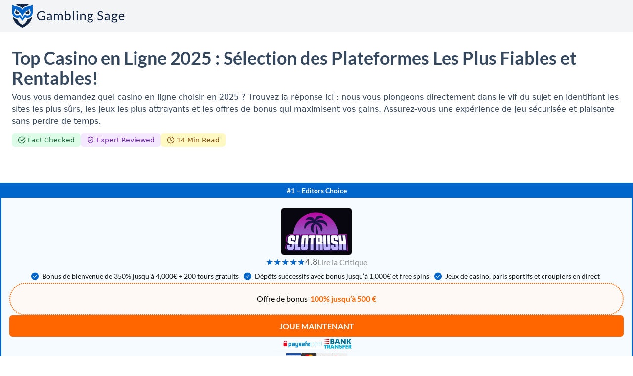

--- FILE ---
content_type: text/html; charset=UTF-8
request_url: https://gamblingsage.org/casinos-en-ligne/
body_size: 22583
content:
<!doctype html>
<html lang="en-US" prefix="og: https://ogp.me/ns#">
<head>
	<meta charset="UTF-8">
	<meta name="viewport" content="width=device-width, initial-scale=1">
	<link rel="profile" href="https://gmpg.org/xfn/11">
		<style>img:is([sizes="auto" i], [sizes^="auto," i]) { contain-intrinsic-size: 3000px 1500px }</style>
	
<!-- Search Engine Optimization by Rank Math PRO - https://rankmath.com/ -->
<title>Top Casino en Ligne 2025 : Sélection des Plateformes Les Plus Fiables et Rentables!</title>
<meta name="description" content="Découvrez les meilleurs casinos en ligne en 2025. Sélection des plateformes les plus fiables et rentables offrant des jeux passionnants, des transactions sécurisées et des bonus généreux. Commencez à jouer et à gagner dès aujourd’hui!"/>
<meta name="robots" content="follow, index, max-snippet:-1, max-video-preview:-1, max-image-preview:large"/>
<link rel="canonical" href="https://gamblingsage.org/casinos-en-ligne/" />
<meta property="og:locale" content="en_US" />
<meta property="og:type" content="article" />
<meta property="og:title" content="Top Casino en Ligne 2025 : Sélection des Plateformes Les Plus Fiables et Rentables!" />
<meta property="og:description" content="Découvrez les meilleurs casinos en ligne en 2025. Sélection des plateformes les plus fiables et rentables offrant des jeux passionnants, des transactions sécurisées et des bonus généreux. Commencez à jouer et à gagner dès aujourd’hui!" />
<meta property="og:url" content="https://gamblingsage.org/casinos-en-ligne/" />
<meta property="og:site_name" content="Gambling Sage" />
<meta property="og:updated_time" content="2025-10-26T10:34:52+07:00" />
<meta property="article:published_time" content="2024-06-19T07:41:57+07:00" />
<meta property="article:modified_time" content="2025-10-26T10:34:52+07:00" />
<meta name="twitter:card" content="summary_large_image" />
<meta name="twitter:title" content="Top Casino en Ligne 2025 : Sélection des Plateformes Les Plus Fiables et Rentables!" />
<meta name="twitter:description" content="Découvrez les meilleurs casinos en ligne en 2025. Sélection des plateformes les plus fiables et rentables offrant des jeux passionnants, des transactions sécurisées et des bonus généreux. Commencez à jouer et à gagner dès aujourd’hui!" />
<meta name="twitter:label1" content="Time to read" />
<meta name="twitter:data1" content="12 minutes" />
<script type="application/ld+json" class="rank-math-schema-pro">{"@context":"https://schema.org","@graph":[{"@type":["Person","Organization"],"@id":"https://gamblingsage.org/#person","name":"Gambling Sage"},{"@type":"WebSite","@id":"https://gamblingsage.org/#website","url":"https://gamblingsage.org","name":"Gambling Sage","publisher":{"@id":"https://gamblingsage.org/#person"},"inLanguage":"en-US"},{"@type":"WebPage","@id":"https://gamblingsage.org/casinos-en-ligne/#webpage","url":"https://gamblingsage.org/casinos-en-ligne/","name":"Top Casino en Ligne 2025 : S\u00e9lection des Plateformes Les Plus Fiables et Rentables!","datePublished":"2024-06-19T07:41:57+07:00","dateModified":"2025-10-26T10:34:52+07:00","isPartOf":{"@id":"https://gamblingsage.org/#website"},"inLanguage":"en-US"},{"@type":"Person","@id":"https://gamblingsage.org/author/matrix/","name":"matrix","url":"https://gamblingsage.org/author/matrix/","image":{"@type":"ImageObject","@id":"https://secure.gravatar.com/avatar/c3e3d31cbc775f3cce6134b1baf8831f80d4fde518cf40afdf860f85ef6a1ac2?s=96&amp;d=mm&amp;r=g","url":"https://secure.gravatar.com/avatar/c3e3d31cbc775f3cce6134b1baf8831f80d4fde518cf40afdf860f85ef6a1ac2?s=96&amp;d=mm&amp;r=g","caption":"matrix","inLanguage":"en-US"}},{"@type":"Article","headline":"Top Casino en Ligne 2025 : S\u00e9lection des Plateformes Les Plus Fiables et Rentables!","keywords":"Casino en Ligne","datePublished":"2024-06-19T07:41:57+07:00","dateModified":"2025-10-26T10:34:52+07:00","author":{"@id":"https://gamblingsage.org/author/matrix/","name":"matrix"},"publisher":{"@id":"https://gamblingsage.org/#person"},"description":"D\u00e9couvrez les meilleurs casinos en ligne en 2025. S\u00e9lection des plateformes les plus fiables et rentables offrant des jeux passionnants, des transactions s\u00e9curis\u00e9es et des bonus g\u00e9n\u00e9reux. Commencez \u00e0 jouer et \u00e0 gagner d\u00e8s aujourd\u2019hui!","name":"Top Casino en Ligne 2025 : S\u00e9lection des Plateformes Les Plus Fiables et Rentables!","@id":"https://gamblingsage.org/casinos-en-ligne/#richSnippet","isPartOf":{"@id":"https://gamblingsage.org/casinos-en-ligne/#webpage"},"inLanguage":"en-US","mainEntityOfPage":{"@id":"https://gamblingsage.org/casinos-en-ligne/#webpage"}}]}</script>
<!-- /Rank Math WordPress SEO plugin -->

<link rel="alternate" type="application/rss+xml" title="Gambling Sage &raquo; Feed" href="https://gamblingsage.org/feed/" />
<link rel="alternate" type="application/rss+xml" title="Gambling Sage &raquo; Comments Feed" href="https://gamblingsage.org/comments/feed/" />
<style id="critical-css-theme_6">

            /* Critical CSS for Theme 6 */

        </style>
<script>
window._wpemojiSettings = {"baseUrl":"https:\/\/s.w.org\/images\/core\/emoji\/16.0.1\/72x72\/","ext":".png","svgUrl":"https:\/\/s.w.org\/images\/core\/emoji\/16.0.1\/svg\/","svgExt":".svg","source":{"concatemoji":"https:\/\/gamblingsage.org\/wp-includes\/js\/wp-emoji-release.min.js?ver=6.8.3"}};
/*! This file is auto-generated */
!function(s,n){var o,i,e;function c(e){try{var t={supportTests:e,timestamp:(new Date).valueOf()};sessionStorage.setItem(o,JSON.stringify(t))}catch(e){}}function p(e,t,n){e.clearRect(0,0,e.canvas.width,e.canvas.height),e.fillText(t,0,0);var t=new Uint32Array(e.getImageData(0,0,e.canvas.width,e.canvas.height).data),a=(e.clearRect(0,0,e.canvas.width,e.canvas.height),e.fillText(n,0,0),new Uint32Array(e.getImageData(0,0,e.canvas.width,e.canvas.height).data));return t.every(function(e,t){return e===a[t]})}function u(e,t){e.clearRect(0,0,e.canvas.width,e.canvas.height),e.fillText(t,0,0);for(var n=e.getImageData(16,16,1,1),a=0;a<n.data.length;a++)if(0!==n.data[a])return!1;return!0}function f(e,t,n,a){switch(t){case"flag":return n(e,"\ud83c\udff3\ufe0f\u200d\u26a7\ufe0f","\ud83c\udff3\ufe0f\u200b\u26a7\ufe0f")?!1:!n(e,"\ud83c\udde8\ud83c\uddf6","\ud83c\udde8\u200b\ud83c\uddf6")&&!n(e,"\ud83c\udff4\udb40\udc67\udb40\udc62\udb40\udc65\udb40\udc6e\udb40\udc67\udb40\udc7f","\ud83c\udff4\u200b\udb40\udc67\u200b\udb40\udc62\u200b\udb40\udc65\u200b\udb40\udc6e\u200b\udb40\udc67\u200b\udb40\udc7f");case"emoji":return!a(e,"\ud83e\udedf")}return!1}function g(e,t,n,a){var r="undefined"!=typeof WorkerGlobalScope&&self instanceof WorkerGlobalScope?new OffscreenCanvas(300,150):s.createElement("canvas"),o=r.getContext("2d",{willReadFrequently:!0}),i=(o.textBaseline="top",o.font="600 32px Arial",{});return e.forEach(function(e){i[e]=t(o,e,n,a)}),i}function t(e){var t=s.createElement("script");t.src=e,t.defer=!0,s.head.appendChild(t)}"undefined"!=typeof Promise&&(o="wpEmojiSettingsSupports",i=["flag","emoji"],n.supports={everything:!0,everythingExceptFlag:!0},e=new Promise(function(e){s.addEventListener("DOMContentLoaded",e,{once:!0})}),new Promise(function(t){var n=function(){try{var e=JSON.parse(sessionStorage.getItem(o));if("object"==typeof e&&"number"==typeof e.timestamp&&(new Date).valueOf()<e.timestamp+604800&&"object"==typeof e.supportTests)return e.supportTests}catch(e){}return null}();if(!n){if("undefined"!=typeof Worker&&"undefined"!=typeof OffscreenCanvas&&"undefined"!=typeof URL&&URL.createObjectURL&&"undefined"!=typeof Blob)try{var e="postMessage("+g.toString()+"("+[JSON.stringify(i),f.toString(),p.toString(),u.toString()].join(",")+"));",a=new Blob([e],{type:"text/javascript"}),r=new Worker(URL.createObjectURL(a),{name:"wpTestEmojiSupports"});return void(r.onmessage=function(e){c(n=e.data),r.terminate(),t(n)})}catch(e){}c(n=g(i,f,p,u))}t(n)}).then(function(e){for(var t in e)n.supports[t]=e[t],n.supports.everything=n.supports.everything&&n.supports[t],"flag"!==t&&(n.supports.everythingExceptFlag=n.supports.everythingExceptFlag&&n.supports[t]);n.supports.everythingExceptFlag=n.supports.everythingExceptFlag&&!n.supports.flag,n.DOMReady=!1,n.readyCallback=function(){n.DOMReady=!0}}).then(function(){return e}).then(function(){var e;n.supports.everything||(n.readyCallback(),(e=n.source||{}).concatemoji?t(e.concatemoji):e.wpemoji&&e.twemoji&&(t(e.twemoji),t(e.wpemoji)))}))}((window,document),window._wpemojiSettings);
</script>
<style id='wp-emoji-styles-inline-css'>

	img.wp-smiley, img.emoji {
		display: inline !important;
		border: none !important;
		box-shadow: none !important;
		height: 1em !important;
		width: 1em !important;
		margin: 0 0.07em !important;
		vertical-align: -0.1em !important;
		background: none !important;
		padding: 0 !important;
	}
</style>
<style id='global-styles-inline-css'>
:root{--wp--preset--aspect-ratio--square: 1;--wp--preset--aspect-ratio--4-3: 4/3;--wp--preset--aspect-ratio--3-4: 3/4;--wp--preset--aspect-ratio--3-2: 3/2;--wp--preset--aspect-ratio--2-3: 2/3;--wp--preset--aspect-ratio--16-9: 16/9;--wp--preset--aspect-ratio--9-16: 9/16;--wp--preset--color--black: #000000;--wp--preset--color--cyan-bluish-gray: #abb8c3;--wp--preset--color--white: #ffffff;--wp--preset--color--pale-pink: #f78da7;--wp--preset--color--vivid-red: #cf2e2e;--wp--preset--color--luminous-vivid-orange: #ff6900;--wp--preset--color--luminous-vivid-amber: #fcb900;--wp--preset--color--light-green-cyan: #7bdcb5;--wp--preset--color--vivid-green-cyan: #00d084;--wp--preset--color--pale-cyan-blue: #8ed1fc;--wp--preset--color--vivid-cyan-blue: #0693e3;--wp--preset--color--vivid-purple: #9b51e0;--wp--preset--color--background: #ffffff;--wp--preset--color--foreground: #404040;--wp--preset--color--primary: #b91c1c;--wp--preset--color--secondary: #15803d;--wp--preset--color--tertiary: #0369a1;--wp--preset--gradient--vivid-cyan-blue-to-vivid-purple: linear-gradient(135deg,rgba(6,147,227,1) 0%,rgb(155,81,224) 100%);--wp--preset--gradient--light-green-cyan-to-vivid-green-cyan: linear-gradient(135deg,rgb(122,220,180) 0%,rgb(0,208,130) 100%);--wp--preset--gradient--luminous-vivid-amber-to-luminous-vivid-orange: linear-gradient(135deg,rgba(252,185,0,1) 0%,rgba(255,105,0,1) 100%);--wp--preset--gradient--luminous-vivid-orange-to-vivid-red: linear-gradient(135deg,rgba(255,105,0,1) 0%,rgb(207,46,46) 100%);--wp--preset--gradient--very-light-gray-to-cyan-bluish-gray: linear-gradient(135deg,rgb(238,238,238) 0%,rgb(169,184,195) 100%);--wp--preset--gradient--cool-to-warm-spectrum: linear-gradient(135deg,rgb(74,234,220) 0%,rgb(151,120,209) 20%,rgb(207,42,186) 40%,rgb(238,44,130) 60%,rgb(251,105,98) 80%,rgb(254,248,76) 100%);--wp--preset--gradient--blush-light-purple: linear-gradient(135deg,rgb(255,206,236) 0%,rgb(152,150,240) 100%);--wp--preset--gradient--blush-bordeaux: linear-gradient(135deg,rgb(254,205,165) 0%,rgb(254,45,45) 50%,rgb(107,0,62) 100%);--wp--preset--gradient--luminous-dusk: linear-gradient(135deg,rgb(255,203,112) 0%,rgb(199,81,192) 50%,rgb(65,88,208) 100%);--wp--preset--gradient--pale-ocean: linear-gradient(135deg,rgb(255,245,203) 0%,rgb(182,227,212) 50%,rgb(51,167,181) 100%);--wp--preset--gradient--electric-grass: linear-gradient(135deg,rgb(202,248,128) 0%,rgb(113,206,126) 100%);--wp--preset--gradient--midnight: linear-gradient(135deg,rgb(2,3,129) 0%,rgb(40,116,252) 100%);--wp--preset--font-size--small: 13px;--wp--preset--font-size--medium: 20px;--wp--preset--font-size--large: 36px;--wp--preset--font-size--x-large: 42px;--wp--preset--spacing--20: 0.44rem;--wp--preset--spacing--30: 0.67rem;--wp--preset--spacing--40: 1rem;--wp--preset--spacing--50: 1.5rem;--wp--preset--spacing--60: 2.25rem;--wp--preset--spacing--70: 3.38rem;--wp--preset--spacing--80: 5.06rem;--wp--preset--shadow--natural: 6px 6px 9px rgba(0, 0, 0, 0.2);--wp--preset--shadow--deep: 12px 12px 50px rgba(0, 0, 0, 0.4);--wp--preset--shadow--sharp: 6px 6px 0px rgba(0, 0, 0, 0.2);--wp--preset--shadow--outlined: 6px 6px 0px -3px rgba(255, 255, 255, 1), 6px 6px rgba(0, 0, 0, 1);--wp--preset--shadow--crisp: 6px 6px 0px rgba(0, 0, 0, 1);}:root { --wp--style--global--content-size: 40rem;--wp--style--global--wide-size: 60rem; }:where(body) { margin: 0; }.wp-site-blocks > .alignleft { float: left; margin-right: 2em; }.wp-site-blocks > .alignright { float: right; margin-left: 2em; }.wp-site-blocks > .aligncenter { justify-content: center; margin-left: auto; margin-right: auto; }:where(.is-layout-flex){gap: 0.5em;}:where(.is-layout-grid){gap: 0.5em;}.is-layout-flow > .alignleft{float: left;margin-inline-start: 0;margin-inline-end: 2em;}.is-layout-flow > .alignright{float: right;margin-inline-start: 2em;margin-inline-end: 0;}.is-layout-flow > .aligncenter{margin-left: auto !important;margin-right: auto !important;}.is-layout-constrained > .alignleft{float: left;margin-inline-start: 0;margin-inline-end: 2em;}.is-layout-constrained > .alignright{float: right;margin-inline-start: 2em;margin-inline-end: 0;}.is-layout-constrained > .aligncenter{margin-left: auto !important;margin-right: auto !important;}.is-layout-constrained > :where(:not(.alignleft):not(.alignright):not(.alignfull)){max-width: var(--wp--style--global--content-size);margin-left: auto !important;margin-right: auto !important;}.is-layout-constrained > .alignwide{max-width: var(--wp--style--global--wide-size);}body .is-layout-flex{display: flex;}.is-layout-flex{flex-wrap: wrap;align-items: center;}.is-layout-flex > :is(*, div){margin: 0;}body .is-layout-grid{display: grid;}.is-layout-grid > :is(*, div){margin: 0;}body{padding-top: 0px;padding-right: 0px;padding-bottom: 0px;padding-left: 0px;}a:where(:not(.wp-element-button)){text-decoration: underline;}:root :where(.wp-element-button, .wp-block-button__link){background-color: #32373c;border-width: 0;color: #fff;font-family: inherit;font-size: inherit;line-height: inherit;padding: calc(0.667em + 2px) calc(1.333em + 2px);text-decoration: none;}.has-black-color{color: var(--wp--preset--color--black) !important;}.has-cyan-bluish-gray-color{color: var(--wp--preset--color--cyan-bluish-gray) !important;}.has-white-color{color: var(--wp--preset--color--white) !important;}.has-pale-pink-color{color: var(--wp--preset--color--pale-pink) !important;}.has-vivid-red-color{color: var(--wp--preset--color--vivid-red) !important;}.has-luminous-vivid-orange-color{color: var(--wp--preset--color--luminous-vivid-orange) !important;}.has-luminous-vivid-amber-color{color: var(--wp--preset--color--luminous-vivid-amber) !important;}.has-light-green-cyan-color{color: var(--wp--preset--color--light-green-cyan) !important;}.has-vivid-green-cyan-color{color: var(--wp--preset--color--vivid-green-cyan) !important;}.has-pale-cyan-blue-color{color: var(--wp--preset--color--pale-cyan-blue) !important;}.has-vivid-cyan-blue-color{color: var(--wp--preset--color--vivid-cyan-blue) !important;}.has-vivid-purple-color{color: var(--wp--preset--color--vivid-purple) !important;}.has-background-color{color: var(--wp--preset--color--background) !important;}.has-foreground-color{color: var(--wp--preset--color--foreground) !important;}.has-primary-color{color: var(--wp--preset--color--primary) !important;}.has-secondary-color{color: var(--wp--preset--color--secondary) !important;}.has-tertiary-color{color: var(--wp--preset--color--tertiary) !important;}.has-black-background-color{background-color: var(--wp--preset--color--black) !important;}.has-cyan-bluish-gray-background-color{background-color: var(--wp--preset--color--cyan-bluish-gray) !important;}.has-white-background-color{background-color: var(--wp--preset--color--white) !important;}.has-pale-pink-background-color{background-color: var(--wp--preset--color--pale-pink) !important;}.has-vivid-red-background-color{background-color: var(--wp--preset--color--vivid-red) !important;}.has-luminous-vivid-orange-background-color{background-color: var(--wp--preset--color--luminous-vivid-orange) !important;}.has-luminous-vivid-amber-background-color{background-color: var(--wp--preset--color--luminous-vivid-amber) !important;}.has-light-green-cyan-background-color{background-color: var(--wp--preset--color--light-green-cyan) !important;}.has-vivid-green-cyan-background-color{background-color: var(--wp--preset--color--vivid-green-cyan) !important;}.has-pale-cyan-blue-background-color{background-color: var(--wp--preset--color--pale-cyan-blue) !important;}.has-vivid-cyan-blue-background-color{background-color: var(--wp--preset--color--vivid-cyan-blue) !important;}.has-vivid-purple-background-color{background-color: var(--wp--preset--color--vivid-purple) !important;}.has-background-background-color{background-color: var(--wp--preset--color--background) !important;}.has-foreground-background-color{background-color: var(--wp--preset--color--foreground) !important;}.has-primary-background-color{background-color: var(--wp--preset--color--primary) !important;}.has-secondary-background-color{background-color: var(--wp--preset--color--secondary) !important;}.has-tertiary-background-color{background-color: var(--wp--preset--color--tertiary) !important;}.has-black-border-color{border-color: var(--wp--preset--color--black) !important;}.has-cyan-bluish-gray-border-color{border-color: var(--wp--preset--color--cyan-bluish-gray) !important;}.has-white-border-color{border-color: var(--wp--preset--color--white) !important;}.has-pale-pink-border-color{border-color: var(--wp--preset--color--pale-pink) !important;}.has-vivid-red-border-color{border-color: var(--wp--preset--color--vivid-red) !important;}.has-luminous-vivid-orange-border-color{border-color: var(--wp--preset--color--luminous-vivid-orange) !important;}.has-luminous-vivid-amber-border-color{border-color: var(--wp--preset--color--luminous-vivid-amber) !important;}.has-light-green-cyan-border-color{border-color: var(--wp--preset--color--light-green-cyan) !important;}.has-vivid-green-cyan-border-color{border-color: var(--wp--preset--color--vivid-green-cyan) !important;}.has-pale-cyan-blue-border-color{border-color: var(--wp--preset--color--pale-cyan-blue) !important;}.has-vivid-cyan-blue-border-color{border-color: var(--wp--preset--color--vivid-cyan-blue) !important;}.has-vivid-purple-border-color{border-color: var(--wp--preset--color--vivid-purple) !important;}.has-background-border-color{border-color: var(--wp--preset--color--background) !important;}.has-foreground-border-color{border-color: var(--wp--preset--color--foreground) !important;}.has-primary-border-color{border-color: var(--wp--preset--color--primary) !important;}.has-secondary-border-color{border-color: var(--wp--preset--color--secondary) !important;}.has-tertiary-border-color{border-color: var(--wp--preset--color--tertiary) !important;}.has-vivid-cyan-blue-to-vivid-purple-gradient-background{background: var(--wp--preset--gradient--vivid-cyan-blue-to-vivid-purple) !important;}.has-light-green-cyan-to-vivid-green-cyan-gradient-background{background: var(--wp--preset--gradient--light-green-cyan-to-vivid-green-cyan) !important;}.has-luminous-vivid-amber-to-luminous-vivid-orange-gradient-background{background: var(--wp--preset--gradient--luminous-vivid-amber-to-luminous-vivid-orange) !important;}.has-luminous-vivid-orange-to-vivid-red-gradient-background{background: var(--wp--preset--gradient--luminous-vivid-orange-to-vivid-red) !important;}.has-very-light-gray-to-cyan-bluish-gray-gradient-background{background: var(--wp--preset--gradient--very-light-gray-to-cyan-bluish-gray) !important;}.has-cool-to-warm-spectrum-gradient-background{background: var(--wp--preset--gradient--cool-to-warm-spectrum) !important;}.has-blush-light-purple-gradient-background{background: var(--wp--preset--gradient--blush-light-purple) !important;}.has-blush-bordeaux-gradient-background{background: var(--wp--preset--gradient--blush-bordeaux) !important;}.has-luminous-dusk-gradient-background{background: var(--wp--preset--gradient--luminous-dusk) !important;}.has-pale-ocean-gradient-background{background: var(--wp--preset--gradient--pale-ocean) !important;}.has-electric-grass-gradient-background{background: var(--wp--preset--gradient--electric-grass) !important;}.has-midnight-gradient-background{background: var(--wp--preset--gradient--midnight) !important;}.has-small-font-size{font-size: var(--wp--preset--font-size--small) !important;}.has-medium-font-size{font-size: var(--wp--preset--font-size--medium) !important;}.has-large-font-size{font-size: var(--wp--preset--font-size--large) !important;}.has-x-large-font-size{font-size: var(--wp--preset--font-size--x-large) !important;}
:where(.wp-block-post-template.is-layout-flex){gap: 1.25em;}:where(.wp-block-post-template.is-layout-grid){gap: 1.25em;}
:where(.wp-block-columns.is-layout-flex){gap: 2em;}:where(.wp-block-columns.is-layout-grid){gap: 2em;}
:root :where(.wp-block-pullquote){font-size: 1.5em;line-height: 1.6;}
</style>
<link rel='stylesheet' id='best-sites-style-css' href='https://gamblingsage.org/wp-content/themes/best-sites/style.css?ver=s9xzak' media='all' />
<link rel='stylesheet' id='theme-theme_6-style-css' href='https://gamblingsage.org/wp-content/themes/best-sites/themes/theme_6/style.css?ver=s9xzak' media='all' />
<style id='theme-theme_6-style-inline-css'>
@font-face {
	font-family: 'Barlow';
	src: url('https://gamblingsage.org/wp-content/themes/best-sites/fonts/barlow/Barlow-Light.woff2') format('woff2'),
		url('https://gamblingsage.org/wp-content/themes/best-sites/fonts/barlow/Barlow-Light.woff') format('woff');
	font-weight: 300;
	font-style: normal;
	font-display: swap;
}
@font-face {
	font-family: 'Barlow';
	src: url('https://gamblingsage.org/wp-content/themes/best-sites/fonts/barlow/Barlow-SemiBold.woff2') format('woff2'),
		url('https://gamblingsage.org/wp-content/themes/best-sites/fonts/barlow/Barlow-SemiBold.woff') format('woff');
	font-weight: 600;
	font-style: normal;
	font-display: swap;
}
@font-face {
	font-family: 'Lato';
	src: url('https://gamblingsage.org/wp-content/themes/best-sites/fonts/lato/Lato-Bold.woff2') format('woff2'),
		url('https://gamblingsage.org/wp-content/themes/best-sites/fonts/lato/Lato-Bold.woff') format('woff');
	font-weight: 700;
	font-style: bold;
	font-display: swap;
}
@font-face {
	font-family: 'Lato';
	src: url('https://gamblingsage.org/wp-content/themes/best-sites/fonts/lato/Lato-Regular.woff2') format('woff2'),
		url('https://gamblingsage.org/wp-content/themes/best-sites/fonts/lato/Lato-Regular.woff') format('woff');
	font-weight: 400;
	font-style: normal;
	font-display: swap;
}

</style>
<script src="https://gamblingsage.org/wp-includes/js/jquery/jquery.min.js?ver=3.7.1" id="jquery-core-js"></script>
<script src="https://gamblingsage.org/wp-includes/js/jquery/jquery-migrate.min.js?ver=3.4.1" id="jquery-migrate-js"></script>
<link rel="https://api.w.org/" href="https://gamblingsage.org/wp-json/" /><link rel="alternate" title="JSON" type="application/json" href="https://gamblingsage.org/wp-json/wp/v2/pages/1778" /><link rel="EditURI" type="application/rsd+xml" title="RSD" href="https://gamblingsage.org/xmlrpc.php?rsd" />
<meta name="generator" content="WordPress 6.8.3" />
<link rel='shortlink' href='https://gamblingsage.org/?p=1778' />
<link rel="alternate" title="oEmbed (JSON)" type="application/json+oembed" href="https://gamblingsage.org/wp-json/oembed/1.0/embed?url=https%3A%2F%2Fgamblingsage.org%2Fcasinos-en-ligne%2F" />
<link rel="alternate" title="oEmbed (XML)" type="text/xml+oembed" href="https://gamblingsage.org/wp-json/oembed/1.0/embed?url=https%3A%2F%2Fgamblingsage.org%2Fcasinos-en-ligne%2F&#038;format=xml" />
<!-- Google Tag Manager -->
<script>(function(w,d,s,l,i){w[l]=w[l]||[];w[l].push({'gtm.start':
new Date().getTime(),event:'gtm.js'});var f=d.getElementsByTagName(s)[0],
j=d.createElement(s),dl=l!='dataLayer'?'&l='+l:'';j.async=true;j.src=
'https://www.googletagmanager.com/gtm.js?id='+i+dl;f.parentNode.insertBefore(j,f);
})(window,document,'script','dataLayer','GTM-5JK26KHK');</script>
<!-- End Google Tag Manager -->

<!-- Bing Webmaster Tools Verification -->
<meta name="msvalidate.01" content="70280046F7101173E8AE4752404DEF25" />
<!-- End Bing Webmaster Tools Verification --><link rel="icon" href="https://gamblingsage.org/wp-content/uploads/sage-favicon-150x150.png" sizes="32x32" />
<link rel="icon" href="https://gamblingsage.org/wp-content/uploads/sage-favicon-300x300.png" sizes="192x192" />
<link rel="apple-touch-icon" href="https://gamblingsage.org/wp-content/uploads/sage-favicon-300x300.png" />
<meta name="msapplication-TileImage" content="https://gamblingsage.org/wp-content/uploads/sage-favicon-300x300.png" />
</head>

<body class="wp-singular page-template-default page page-id-1778 wp-embed-responsive wp-theme-best-sites theme_6">

<!-- Google Tag Manager (noscript) -->
<noscript><iframe src="https://www.googletagmanager.com/ns.html?id=GTM-5JK26KHK"
height="0" width="0" style="display:none;visibility:hidden"></iframe></noscript>
<!-- End Google Tag Manager (noscript) -->
<div id="page" class="theme_6" >
	<a href="#content" class="sr-only">Skip to content</a>

	



<!-- Age Verification -->






























		<style>
	@media (min-width: 1200px) {
	.theme_6 .\32xl\:max-w-7xl,
	.theme_6 .max-w-7xl,
	.theme_6 .floating_site_box,
	.theme_6 .max-w-5xl,
	.theme_6 .entry-title, .theme_6 .page-title,
	.theme_6 .max-w-screen-xl,
	.theme_6 .entry_header_container,
	.theme_6 .entry-content > *, .theme_6 .page-content > * ,
	.theme_6 .sites_table .floating_container,
	body .theme_6 .entry-content > *, body .theme_6 .page-content > *{
		max-width: 80rem ;
	}
	}
	</style>
	
	<div id="header_top" class="col-span-full bg-gray-200 lg:col-span-2">
		<div class="px-2 py-0 mx-auto max-w-screen-xl md:px-0">
			


        
        
                                

        
		</div>
	</div>

    <header id="masthead" class="@container sticky top-0 z-50 bg-[#F3F4F6]  border-b border-gray-100">
        <div class="flex relative flex-wrap justify-between items-start items-center px-4 py-2 mx-auto max-w-7xl md:flex-col md:justify-center lg:flex-row lg:justify-between md:px-6 md:py-3 lg:py-2 2xl:px-0">

                            <a href="https://gamblingsage.org"" rel="home" class="pl-0  flex items-center w-auto space-x-3 rtl:space-x-reverse  min-h-[41px]   lg:px-0 pb-0	 top-0 left-0 ">
                                            <img class="self-center max-h-12 text-2xl font-semibold whitespace-nowrap max-w-64 md:max-w-64 md:max-h-12" aria-label="Logo" src="https://gamblingsage.org/wp-content/uploads/gambling-sage-logo.png" alt="Gambling Sage logo" />
                                    </a>
            

			<div class="nav-menu">

				
				
			</div>


		</div>
	</header>
















	<div id="content">

	<section id="primary">
		<main id="main">

			
<article id="post-1778" class="post-1778 page type-page status-publish hentry">

	

	<div class="entry-content prose prose-neutral max-w-none prose-a:text-primary">
		
<div class=" no-classes-added full-width-block">

    
    
    
    
    
    
        <header class="intro_block @container mb-0 not-prose  ">
        
        <div class="gap-12 px-4 py-6 mx-auto max-w-7xl md:px-6 md:py-6 lg:py-6 2xl:px-0">

            
            <h5 class="mb-2 leading-5 text-lg font-semibold md:text-xl font-barlow text-[#0066CC]">
                            </h5>
            <h1 class="!mb-0 font-extrabold text-3xl xs:text-4xl sm:text-4xl md:text-4xl xl:text-[36px] font-lato text-[#35485E]">
                <span>Top Casino en Ligne 2025 : Sélection des Plateformes Les Plus Fiables et Rentables!</span>
            </h1>

            <p class="mx-auto mt-2 mb-2 text-sm md:text-base text-left !text-[#35485E] lg:mt-2 ">
                Vous vous demandez quel casino en ligne choisir en 2025 ? Trouvez la réponse ici : nous vous plongeons directement dans le vif du sujet en identifiant les sites les plus sûrs, les jeux les plus attrayants et les offres de bonus qui maximisent vos gains. Assurez-vous une expérience de jeu sécurisée et plaisante sans perdre de temps.            </p>

            <div class="mt-2 fact lg:mt-3">
                            <div class="flex flex-wrap gap-3 mb-6">
                                <div class="inline-flex items-center px-3 py-1 text-xs font-medium text-green-800 bg-green-100 rounded-md md:text-sm">
                                    <svg xmlns="http://www.w3.org/2000/svg" class="mr-1 w-4 h-4" viewBox="0 0 24 24" fill="none" stroke="currentColor" stroke-width="2" stroke-linecap="round" stroke-linejoin="round"><path d="M22 11.08V12a10 10 0 1 1-5.93-9.14"></path><polyline points="22 4 12 14.01 9 11.01"></polyline></svg>
                                    Fact Checked
                                </div>
                                <div class="inline-flex items-center px-3 py-1 text-xs font-medium text-purple-800 bg-purple-100 rounded-md md:text-sm">
                                    <svg xmlns="http://www.w3.org/2000/svg" class="mr-1 w-4 h-4" viewBox="0 0 24 24" fill="none" stroke="currentColor" stroke-width="2" stroke-linecap="round" stroke-linejoin="round">
                                        <path d="M12 22s8-4 8-10V5l-8-3-8 3v7c0 6 8 10 8 10z"></path>
                                        <path d="M9 12l2 2 4-4"></path>
                                    </svg>
                                    Expert Reviewed
                                </div>
                                <div class="inline-flex items-center px-3 py-1 text-xs font-medium text-yellow-800 bg-yellow-100 rounded-md md:text-sm">
                                    <svg xmlns="http://www.w3.org/2000/svg" class="mr-1 w-4 h-4" viewBox="0 0 24 24" fill="none" stroke="currentColor" stroke-width="2" stroke-linecap="round" stroke-linejoin="round"><circle cx="12" cy="12" r="10"></circle><polyline points="12 6 12 12 16 14"></polyline></svg>
                                    14 Min Read                                </div>
                            </div>
                        </div>

            
            
        </header>
    
    
    
    
    
</div>

        
<div class="relative no-classes-added not-prose">


        
    
        
                    
                    
                    
                        
                    <section class="@container">
    <div class="">
        

                                                            <script>

jQuery(function () {
	var activeIndex = jQuery('.active-tab').index(),
		jQuerycontentlis = jQuery('.tabs_bs_content li.tab_content'),
		jQuerytabslis = jQuery('.tabs_bs li');

	jQuerycontentlis.hide();
	jQuerycontentlis.first().show();
	jQuery('.tabs_bs').on('click', 'li', function (e) {
		var jQuerycurrent = jQuery(e.currentTarget),
			index = jQuerycurrent.index();

		jQuerytabslis.removeClass('active');
		jQuerycurrent.addClass('active');
		jQuerycontentlis.hide().eq(index).fadeIn(400).show();
	});
    jQuery('.tabs_bs li').first().addClass('active');
});

jQuery(document).ready(function () {
	var star_rating_width = jQuery('.fill-ratings-st span').width();

    jQuery('.floating_site').not(':first').remove();
	jQuery('.trigger_floating_site').not(':first').remove();

    
	jQuery('.sites_table').delay(2000).css('min-height', '0');

	jQuery('.floating_site').appendTo('#page');

	var distance = jQuery('.trigger_floating_site').offset().top;
    jQuery( window ).resize(function() {
        distance = jQuery(".trigger_floating_site").offset().top;
    });

	jQuery(window).scroll(function () {
		if (jQuery(this).scrollTop() >= distance) {
			jQuery('.floating_site').fadeIn(100);
		} else {
			jQuery('.floating_site').fadeOut(100);
		}
	});

});

</script>

<div class="relative theme_6">
    
    
<ul class="p-0 m-0 tabs_bs_content  pt-6  ">

            
            
            
            
                <li class="p-0 m-0 list-none tab_content">
                         

                                                <div class="sticky bottom-0 z-50 hidden w-full floating_site sites_table">
                        














    <div class=" floating_site_container">




    <div class="@container w-full px-0 py-0 bg-[linear-gradient(222.15deg,_#33013E_7.1%,_#19001F_108.06%)] border-t border-gray-200">

<div class="absolute floating_site_casino_bg hidden  @8xl:block"></div>  
              
 <div class="text-[16px] py-4 @2xl:py-4 flex  items-start relative z-10 ">



    <div class="flex pl-4 @4xl:pl-0 flex-row items-center justify-evenly @8xl:justify-center flex-1 gap-4 pr-24 @8xl:pr-0">

        <div class="hidden @5xl:flex flex-col justify-start @8xl:justify-center items-center pr-4 py-6 pl-4 @8xl:pl-0 @8xl:pr-12 m-0">
            <span class="w-full @8xl:text-center text-4xl font-normal leading-8 text-white uppercase font-bebas">Featured</span>
            <span class="w-full @8xl:text-center text-2xl font-normal leading-6 text-white uppercase font-bebas">Casino of the week</span> 
        </div>  

        
        <div class="flex flex-col items-center gap-1">

            <div class="flex flex-row items-center justify-start @3xl:justify-between gap-2 @3xl:gap-4 @6xl:gap-8 w-[auto]">

                <div class="flex flex-col items-center justify-center gap-2 @2xl:flex-row @3xl:flex-col">
                    <div class="relative flex items-center justify-center h-16 @4xl:h-24 p-1 rounded-md w-28 @4xl:w-36 border border-[rgba(216,216,216,1)]" style="background-color: #080710">
                          
                        <a href="/bonus/fr-slotrush/"  class="coverall"  rel="nofollow"></a>
                        
                                                    <img decoding="async" class="max-w-full max-h-full" src="https://gamblingsage.org/wp-content/uploads/slotrush-t-w-1000x1000-1.png" 
                             data-track-event_name="click" data-track-niche="casino" data-track-brand="slotrush-fr" data-track-site_id="2596" data-track-location="floating" data-track-position="1" data-track-component="logo" data-track-intent="conversion"                            alt="SlotRush (FR)">
                                            </div>
                </div>
            </div>

            <div class="@3xl:hidden items-center justify-center">
                                    <div class="text-[rgba(236,230,246,1)] text-[16px] leading-[22px] relative m-0 p-0">
                        <div class="stars text-[rgba(248,195,140,1)] absolute z-[1] block overflow-hidden p-0 left-0 top-0"  style="width: calc(4.8 * 20%);">
                            <span class="inline-block whitespace-nowrap">★★★★★</span>
                        </div>
                        <div class="z-0 block p-0 opacity-50">
                            <span class="inline-block whitespace-nowrap">★★★★★</span>
                        </div>
                    </div>
                 
            </div>  

        </div>  

        <div class="hidden @xl:flex flex-col items-center justify-center gap-2 px-2 @8xl:px-12"> 

                            <div class="flex relative border-[2px] border-[solid] border-[rgba(255,141,65,1)]   border-dotted rounded-full p-2 lg:p-4">
                      
                        <a href="/bonus/fr-slotrush/"  
                         data-track-event_name="click" data-track-niche="casino" data-track-brand="slotrush-fr" data-track-site_id="2596" data-track-location="floating" data-track-position="1" data-track-component="bonus_text" data-track-intent="conversion"  
                        class="coverall" rel="nofollow">
                        </a>
                    
                    <div class="px-2 gap-0 flex-col @3xl:flex-row flex items-center justify-center @3xl:gap-2 @3xl:px-0 text-center">
                        <span class="text-sm font-medium text-white font-lato">Offre de bonus</span>
                        <span class="text-base font-extrabold text-white font-lato">100% jusqu’à 500 €</span>
                    </div>
                </div>
               

              
                <div class="hidden @4xl:block w-full text-center features_container">
                    <ul>
<li>Bonus de bienvenue de 350% jusqu’à 4,000€ + 200 tours gratuits</li>
<li>Dépôts successifs avec bonus jusqu’à 1,000€ et free spins</li>
<li>Jeux de casino, paris sportifs et croupiers en direct</li>
</ul>
                </div>
            

            <div class="hidden @3xl:flex flex-row items-center justify-center gap-2">
                                    <div class="text-[rgba(236,230,246,1)] text-[16px] leading-[22px] relative m-0 p-0">
                        <div class="stars text-[rgba(248,195,140,1)] absolute z-[1] block overflow-hidden p-0 left-0 top-0"  style="width: calc(4.8 * 20%);">
                            <span class="inline-block whitespace-nowrap">★★★★★</span>
                        </div>
                        <div class="z-0 block p-0 opacity-50">
                            <span class="inline-block whitespace-nowrap">★★★★★</span>
                        </div>
                    </div>
                
                <div class="text-sm font-medium text-white">
                                    4.8/5  
                                </div>
            </div>

        </div>  

        <div>
              
                <a class=" min-w-28 @2xl:mt-0 rounded-md text-sm px-6 @8xl:px-12 py-4 block bg-[rgba(255,102,0,1)] transition-all hover:bg-[#0066cc]   text-white font-extrabold font-lato w-full text-center" href="/bonus/fr-slotrush/"  
                 data-track-event_name="click" data-track-niche="casino" data-track-brand="slotrush-fr" data-track-site_id="2596" data-track-location="floating" data-track-position="1" data-track-component="play_now_cta" data-track-intent="conversion" 
                rel="nofollow">Joue Maintenant</a>
                  
        </div>  

    </div>       
                

</div>
</div>


    
                </div>




                    </div>
                            
            <div class="site_content">
                



        <div class="bg-[rgba(245,251,255,1)]  border-[3px]  @md:border-[3px] @md:border-l-[6px] border-[rgba(0,102,204,1)] pt-12 @3xl:pt-8 relative flex flex-col items-center @3xl:items-start @3xl:flex-row w-full gap-4 @6xl:gap-8 px-4 @md:px-4 p-4">
            <div class="absolute bg-[rgba(0,102,204,1)] text-center font-bold w-full @md:w-auto font-lato px-6 py-1 text-white text-sm top-0 left-1/2 -translate-x-1/2">
                <span class="inline-block @md:hidden">#1 &#8211;  </span> Editors Choice</div>
                                    <div class="flex flex-col  @md:flex-row items-center justify-start @3xl:justify-between gap-2 @3xl:gap-4 @6xl:gap-8 w-[auto]">
                            <span class="hidden  bg-[rgba(240,_249,_255,_1)]  border-[1px] border-[solid] border-[rgba(0,102,204,1)] @md:flex items-center justify-center font-lato w-14 h-6 rounded-full text-center text-[#0066CC] text-sm font-medium">#1</span>
                            <div class="flex flex-col items-center justify-center gap-2 @2xl:flex-row @3xl:flex-col">
                    <div class="relative flex items-center justify-center w-36 h-24 @md:h-24 p-1 rounded-md @md:w-36 border border-[rgba(216,216,216,1)]" style="background-color: #080710">
                          
                        <a href="/bonus/fr-slotrush/"  class="coverall"  rel="nofollow"></a>
                        
                                                    <img decoding="async" class="max-w-full max-h-full" src="https://gamblingsage.org/wp-content/uploads/slotrush-t-w-1000x1000-1.png" 
                             data-track-event_name="click" data-track-niche="casino" data-track-brand="slotrush-fr" data-track-site_id="2596" data-track-location="table" data-track-position="1" data-track-component="logo" data-track-intent="conversion"                            alt="SlotRush (FR)">
                                            </div>

                    <div class="flex flex-row items-center gap-4">
                        <div class="flex items-center gap-2">
                                                                <div class="text-[rgba(209,209,209,1)] text-[18px]  @md:text-[16px] leading-[22px] relative m-0 p-0">
                                <div class="stars text-[rgba(0,102,204,1)] absolute z-[1] block overflow-hidden p-0 left-0 top-0" style="width: calc(4.8 * 20%);">
                                    <span class="inline-block whitespace-nowrap">★★★★★</span>
                                </div>
                                <div class="z-0 block p-0 opacity-50">
                                    <span class="inline-block whitespace-nowrap">★★★★★</span>
                                </div>
                                </div>
                                
                                <div class="text-md  @md:text-sm font-medium text-[rgba(90,90,90,1)]">
                                                                    4.8  
                                                                </div>
                            
                        </div>
                          
                        <a href="/bonus/fr-slotrush/"   class="flex @md:hidden text-md @md:text-sm font-medium text-[rgba(142,142,142,1)] font-lato underline" 
                         data-track-event_name="click" data-track-niche="casino" data-track-brand="slotrush-fr" data-track-site_id="2596" data-track-location="table" data-track-position="1" data-track-component="read_review" data-track-intent="information" 
                        rel="nofollow">Lire la Critique</a>
                                             </div>
                </div>
            </div>

            <div class="flex w-full flex-col @2xl:flex-row  @3xl:w-[80%] gap-4 @6xl:gap-8 ">
                <div class="flex justify-center w-full @2xl:w-[60%] @6xl:w-[60%] flex-col @md:flex-col-reverse @6xl:flex-row gap-4 @md:gap-2 @6xl:gap-8 items-center">

                    <div class="flex w-full @6xl:w-[50%] @6xl:w-[40%] items-center justify-center">
                          
                            <div class="features_container">
                                <ul>
<li>Bonus de bienvenue de 350% jusqu’à 4,000€ + 200 tours gratuits</li>
<li>Dépôts successifs avec bonus jusqu’à 1,000€ et free spins</li>
<li>Jeux de casino, paris sportifs et croupiers en direct</li>
</ul>
                            </div>
                                            </div>

                    <div class="flex  w-full @6xl:w-[50%] @6xl:w-[60%] items-center justify-center ">
                                                    <div class="w-full relative border-[2px] border-[solid] border-[rgba(255,102,0,1)] bg-[rgba(255,249,245,1)] border-dotted rounded-full p-2 lg:p-4">
                                  
                                    <a href="/bonus/fr-slotrush/"  
                                     data-track-event_name="click" data-track-niche="casino" data-track-brand="slotrush-fr" data-track-site_id="2596" data-track-location="table" data-track-position="1" data-track-component="bonus_text" data-track-intent="conversion"  
                                    class="coverall" rel="nofollow">
                                    </a>
                                
                                <div class="flex-row   @md:flex-row items-center justify-center @md:gap-2 text-center">
                                    <span class="text-md @md:text-sm font-medium text-black font-lato">Offre de bonus</span>
                                    <span class="text-base font-extrabold text-[rgba(255,102,0,1)] font-lato">100% jusqu’à 500 €</span>
                                </div>
                            </div>
                                            </div>
                </div>

                <div class="flex w-full @2xl:w-[40%] @6xl:w-[40%] @md:flex-col @6xl:flex-row gap-4 @6xl:gap-8 flex-col-reverse">
                    <div class="flex @6xl:w-[50%] items-center justify-center flex-row gap-2">
                            
                                                            <div class="">
                                                                            <ul class="flex flex-row flex-wrap items-center justify-center @md:justify-start gap-1 @2xl:gap-1   py-1 border-b border-[rgba(246,246,246,1)] last:border-b-0">
                                                                                            <li>
                                                    <img decoding="async" class="max-h-[20px]" title="PaySafeCard" src="https://gamblingsage.org/wp-content/themes/best-sites/images/paysafecard.png">
                                                </li>
                                                                                            <li>
                                                    <img decoding="async" class="max-h-[20px]" title="Bank Transfer" src="https://gamblingsage.org/wp-content/themes/best-sites/images/bank_transfer.png">
                                                </li>
                                                                                    </ul>
                                                                            <ul class="flex flex-row flex-wrap items-center justify-center @md:justify-start gap-1 @2xl:gap-1   py-1 border-b border-[rgba(246,246,246,1)] last:border-b-0">
                                                                                            <li>
                                                    <img decoding="async" class="max-h-[20px]" title="Visa" src="https://gamblingsage.org/wp-content/themes/best-sites/images/visa.png">
                                                </li>
                                                                                            <li>
                                                    <img decoding="async" class="max-h-[20px]" title="Mastercard" src="https://gamblingsage.org/wp-content/themes/best-sites/images/mastercard.png">
                                                </li>
                                                                                            <li>
                                                    <img decoding="async" class="max-h-[20px]" title="Apple Pay" src="https://gamblingsage.org/wp-content/themes/best-sites/images/apple_pay.png">
                                                </li>
                                                                                            <li>
                                                    <img decoding="async" class="max-h-[20px]" title="Google Pay" src="https://gamblingsage.org/wp-content/themes/best-sites/images/google_pay.png">
                                                </li>
                                                                                    </ul>
                                                                            <ul class="flex flex-row flex-wrap items-center justify-center @md:justify-start gap-1 @2xl:gap-1   py-1 border-b border-[rgba(246,246,246,1)] last:border-b-0">
                                                                                            <li>
                                                    <img decoding="async" class="max-h-[20px]" title="Bitcoin" src="https://gamblingsage.org/wp-content/themes/best-sites/images/bitcoin.png">
                                                </li>
                                                                                            <li>
                                                    <img decoding="async" class="max-h-[20px]" title="Ethereum" src="https://gamblingsage.org/wp-content/themes/best-sites/images/ethereum.png">
                                                </li>
                                                                                            <li>
                                                    <img decoding="async" class="max-h-[20px]" title="DOGE" src="https://gamblingsage.org/wp-content/themes/best-sites/images/doge.png">
                                                </li>
                                                                                            <li>
                                                    <img decoding="async" class="max-h-[20px]" title="USDT" src="https://gamblingsage.org/wp-content/themes/best-sites/images/usdt.png">
                                                </li>
                                                                                            <li>
                                                    <img decoding="async" class="max-h-[20px]" title="Bitcoin Cash" src="https://gamblingsage.org/wp-content/themes/best-sites/images/bitcoin_cash.png">
                                                </li>
                                                                                            <li>
                                                    <img decoding="async" class="max-h-[20px]" title="XRP" src="https://gamblingsage.org/wp-content/themes/best-sites/images/xrp.png">
                                                </li>
                                                                                    </ul>
                                                                            <ul class="flex flex-row flex-wrap items-center justify-center @md:justify-start gap-1 @2xl:gap-1   py-1 border-b border-[rgba(246,246,246,1)] last:border-b-0">
                                                                                            <li>
                                                    <img decoding="async" class="max-h-[20px]" title="Skrill" src="https://gamblingsage.org/wp-content/themes/best-sites/images/skrill.png">
                                                </li>
                                                                                            <li>
                                                    <img decoding="async" class="max-h-[20px]" title="Neteller" src="https://gamblingsage.org/wp-content/themes/best-sites/images/neteller.png">
                                                </li>
                                                                                    </ul>
                                                                    </div>
                                                                        </div>

                    <div class="flex @6xl:w-[50%] items-center justify-center flex-col gap-2">
                          
                            <a class="button @md:mt-4 rounded-md text-md @md:text-sm px-2 py-2  block uppercase bg-[rgba(255,102,0,1)] transition-all hover:bg-[#0066cc] text-white font-extrabold font-lato w-full text-center" href="/bonus/fr-slotrush/"  
                             data-track-event_name="click" data-track-niche="casino" data-track-brand="slotrush-fr" data-track-site_id="2596" data-track-location="table" data-track-position="1" data-track-component="play_now_cta" data-track-intent="conversion" 
                            rel="nofollow">Joue Maintenant</a>
                                                  
                        <a href="/bonus/fr-slotrush/"   class="hidden @md:flex text-sm font-medium text-[rgba(142,142,142,1)] font-lato underline" 
                         data-track-event_name="click" data-track-niche="casino" data-track-brand="slotrush-fr" data-track-site_id="2596" data-track-location="table" data-track-position="1" data-track-component="read_review" data-track-intent="information" 
                        rel="nofollow">Lire la Critique</a>
                                             </div>
                </div>
            </div>
        </div>
   

            </div>
             

            
            <div class="site_content">
                



        <div class=" relative flex flex-col items-center @3xl:items-start @3xl:flex-row w-full gap-4 @6xl:gap-8 px-4 @md:px-4 p-4">
                                    <div class="flex flex-col  @md:flex-row items-center justify-start @3xl:justify-between gap-2 @3xl:gap-4 @6xl:gap-8 w-[auto]">
                            <span class="bg-[rgba(240,_249,_255,_1)]  border-[1px] border-[solid] border-[rgba(0,102,204,1)] flex items-center justify-center font-lato w-14 h-6 rounded-full text-center text-[#0066CC] text-sm font-medium">#2</span>
                            <div class="flex flex-col items-center justify-center gap-2 @2xl:flex-row @3xl:flex-col">
                    <div class="relative flex items-center justify-center w-36 h-24 @md:h-24 p-1 rounded-md @md:w-36 border border-[rgba(216,216,216,1)]" style="background-color: #1a1a2a">
                          
                        <a href="/bonus/fr-spinaura/"  class="coverall"  rel="nofollow"></a>
                        
                                                    <img decoding="async" class="max-w-full max-h-full" src="https://gamblingsage.org/wp-content/uploads/SpinAura-logo.png" 
                             data-track-event_name="click" data-track-niche="casino" data-track-brand="spinaura-fr" data-track-site_id="2751" data-track-location="table" data-track-position="2" data-track-component="logo" data-track-intent="conversion"                            alt="SpinAura (FR)">
                                            </div>

                    <div class="flex flex-row items-center gap-4">
                        <div class="flex items-center gap-2">
                                                                <div class="text-[rgba(209,209,209,1)] text-[18px]  @md:text-[16px] leading-[22px] relative m-0 p-0">
                                <div class="stars text-[rgba(0,102,204,1)] absolute z-[1] block overflow-hidden p-0 left-0 top-0" style="width: calc(4.5 * 20%);">
                                    <span class="inline-block whitespace-nowrap">★★★★★</span>
                                </div>
                                <div class="z-0 block p-0 opacity-50">
                                    <span class="inline-block whitespace-nowrap">★★★★★</span>
                                </div>
                                </div>
                                
                                <div class="text-md  @md:text-sm font-medium text-[rgba(90,90,90,1)]">
                                                                    4.5  
                                                                </div>
                            
                        </div>
                          
                        <a href="/reviews/fr-spinaura/"   class="flex @md:hidden text-md @md:text-sm font-medium text-[rgba(142,142,142,1)] font-lato underline" 
                         data-track-event_name="click" data-track-niche="casino" data-track-brand="spinaura-fr" data-track-site_id="2751" data-track-location="table" data-track-position="2" data-track-component="read_review" data-track-intent="information" 
                        rel="nofollow">Lire la Critique</a>
                                             </div>
                </div>
            </div>

            <div class="flex w-full flex-col @2xl:flex-row  @3xl:w-[80%] gap-4 @6xl:gap-8 ">
                <div class="flex justify-center w-full @2xl:w-[60%] @6xl:w-[60%] flex-col @md:flex-col-reverse @6xl:flex-row gap-4 @md:gap-2 @6xl:gap-8 items-center">

                    <div class="flex w-full @6xl:w-[50%] @6xl:w-[40%] items-center justify-center">
                          
                            <div class="features_container">
                                <ul>
<li>Casino en ligne avec bonus de bienvenue généreux</li>
<li>Jouez aux machines à sous et jeux live</li>
<li>Acceptation crypto : Bitcoin, USDT, Ethereum et plus</li>
<li>Casino fiable avec promotions régulières et support rapide</li>
</ul>
                            </div>
                                            </div>

                    <div class="flex  w-full @6xl:w-[50%] @6xl:w-[60%] items-center justify-center ">
                                                    <div class="w-full relative border-[2px] border-[solid] border-[rgba(255,102,0,1)] bg-[rgba(255,249,245,1)] border-dotted rounded-full p-2 lg:p-4">
                                  
                                    <a href="/bonus/fr-spinaura/"  
                                     data-track-event_name="click" data-track-niche="casino" data-track-brand="spinaura-fr" data-track-site_id="2751" data-track-location="table" data-track-position="2" data-track-component="bonus_text" data-track-intent="conversion"  
                                    class="coverall" rel="nofollow">
                                    </a>
                                
                                <div class="flex-row   @md:flex-row items-center justify-center @md:gap-2 text-center">
                                    <span class="text-md @md:text-sm font-medium text-black font-lato">Offre de bonus</span>
                                    <span class="text-base font-extrabold text-[rgba(255,102,0,1)] font-lato">100% jusqu’à 2,000 €</span>
                                </div>
                            </div>
                                            </div>
                </div>

                <div class="flex w-full @2xl:w-[40%] @6xl:w-[40%] @md:flex-col @6xl:flex-row gap-4 @6xl:gap-8 flex-col-reverse">
                    <div class="flex @6xl:w-[50%] items-center justify-center flex-row gap-2">
                            
                                                            <div class="">
                                                                            <ul class="flex flex-row flex-wrap items-center justify-center @md:justify-start gap-1 @2xl:gap-1   py-1 border-b border-[rgba(246,246,246,1)] last:border-b-0">
                                                                                            <li>
                                                    <img decoding="async" class="max-h-[20px]" title="Bank Transfer" src="https://gamblingsage.org/wp-content/themes/best-sites/images/bank_transfer.png">
                                                </li>
                                                                                    </ul>
                                                                            <ul class="flex flex-row flex-wrap items-center justify-center @md:justify-start gap-1 @2xl:gap-1   py-1 border-b border-[rgba(246,246,246,1)] last:border-b-0">
                                                                                            <li>
                                                    <img decoding="async" class="max-h-[20px]" title="Visa" src="https://gamblingsage.org/wp-content/themes/best-sites/images/visa.png">
                                                </li>
                                                                                            <li>
                                                    <img decoding="async" class="max-h-[20px]" title="Mastercard" src="https://gamblingsage.org/wp-content/themes/best-sites/images/mastercard.png">
                                                </li>
                                                                                            <li>
                                                    <img decoding="async" class="max-h-[20px]" title="Apple Pay" src="https://gamblingsage.org/wp-content/themes/best-sites/images/apple_pay.png">
                                                </li>
                                                                                            <li>
                                                    <img decoding="async" class="max-h-[20px]" title="Google Pay" src="https://gamblingsage.org/wp-content/themes/best-sites/images/google_pay.png">
                                                </li>
                                                                                            <li>
                                                    <img decoding="async" class="max-h-[20px]" title="Neosurf" src="https://gamblingsage.org/wp-content/themes/best-sites/images/neosurf.png">
                                                </li>
                                                                                    </ul>
                                                                            <ul class="flex flex-row flex-wrap items-center justify-center @md:justify-start gap-1 @2xl:gap-1   py-1 border-b border-[rgba(246,246,246,1)] last:border-b-0">
                                                                                            <li>
                                                    <img decoding="async" class="max-h-[20px]" title="Bitcoin" src="https://gamblingsage.org/wp-content/themes/best-sites/images/bitcoin.png">
                                                </li>
                                                                                            <li>
                                                    <img decoding="async" class="max-h-[20px]" title="Ethereum" src="https://gamblingsage.org/wp-content/themes/best-sites/images/ethereum.png">
                                                </li>
                                                                                            <li>
                                                    <img decoding="async" class="max-h-[20px]" title="DOGE" src="https://gamblingsage.org/wp-content/themes/best-sites/images/doge.png">
                                                </li>
                                                                                            <li>
                                                    <img decoding="async" class="max-h-[20px]" title="USDT" src="https://gamblingsage.org/wp-content/themes/best-sites/images/usdt.png">
                                                </li>
                                                                                            <li>
                                                    <img decoding="async" class="max-h-[20px]" title="Bitcoin Cash" src="https://gamblingsage.org/wp-content/themes/best-sites/images/bitcoin_cash.png">
                                                </li>
                                                                                            <li>
                                                    <img decoding="async" class="max-h-[20px]" title="XRP" src="https://gamblingsage.org/wp-content/themes/best-sites/images/xrp.png">
                                                </li>
                                                                                            <li>
                                                    <img decoding="async" class="max-h-[20px]" title="Litecoin" src="https://gamblingsage.org/wp-content/themes/best-sites/images/litecoin.png">
                                                </li>
                                                                                    </ul>
                                                                            <ul class="flex flex-row flex-wrap items-center justify-center @md:justify-start gap-1 @2xl:gap-1   py-1 border-b border-[rgba(246,246,246,1)] last:border-b-0">
                                                                                            <li>
                                                    <img decoding="async" class="max-h-[20px]" title="Skrill" src="https://gamblingsage.org/wp-content/themes/best-sites/images/skrill.png">
                                                </li>
                                                                                            <li>
                                                    <img decoding="async" class="max-h-[20px]" title="Neteller" src="https://gamblingsage.org/wp-content/themes/best-sites/images/neteller.png">
                                                </li>
                                                                                    </ul>
                                                                    </div>
                                                                        </div>

                    <div class="flex @6xl:w-[50%] items-center justify-center flex-col gap-2">
                          
                            <a class="button @md:mt-4 rounded-md text-md @md:text-sm px-2 py-2  block uppercase bg-[rgba(255,102,0,1)] transition-all hover:bg-[#0066cc] text-white font-extrabold font-lato w-full text-center" href="/bonus/fr-spinaura/"  
                             data-track-event_name="click" data-track-niche="casino" data-track-brand="spinaura-fr" data-track-site_id="2751" data-track-location="table" data-track-position="2" data-track-component="play_now_cta" data-track-intent="conversion" 
                            rel="nofollow">Joue Maintenant</a>
                                                  
                        <a href="/reviews/fr-spinaura/"   class="hidden @md:flex text-sm font-medium text-[rgba(142,142,142,1)] font-lato underline" 
                         data-track-event_name="click" data-track-niche="casino" data-track-brand="spinaura-fr" data-track-site_id="2751" data-track-location="table" data-track-position="2" data-track-component="read_review" data-track-intent="information" 
                        rel="nofollow">Lire la Critique</a>
                                             </div>
                </div>
            </div>
        </div>
   

            </div>
             

            
            <div class="site_content">
                



        <div class=" relative flex flex-col items-center @3xl:items-start @3xl:flex-row w-full gap-4 @6xl:gap-8 px-4 @md:px-4 p-4">
                                    <div class="flex flex-col  @md:flex-row items-center justify-start @3xl:justify-between gap-2 @3xl:gap-4 @6xl:gap-8 w-[auto]">
                            <span class="bg-[rgba(240,_249,_255,_1)]  border-[1px] border-[solid] border-[rgba(0,102,204,1)] flex items-center justify-center font-lato w-14 h-6 rounded-full text-center text-[#0066CC] text-sm font-medium">#3</span>
                            <div class="flex flex-col items-center justify-center gap-2 @2xl:flex-row @3xl:flex-col">
                    <div class="relative flex items-center justify-center w-36 h-24 @md:h-24 p-1 rounded-md @md:w-36 border border-[rgba(216,216,216,1)]" style="background-color: #fefefe">
                          
                        <a href="/bonus/fr-crownslots/"  class="coverall"  rel="nofollow"></a>
                        
                                                    <img decoding="async" class="max-w-full max-h-full" src="https://gamblingsage.org/wp-content/uploads/CrownSlots-logo.jpg" 
                             data-track-event_name="click" data-track-niche="casino" data-track-brand="crownslots-fr" data-track-site_id="3172" data-track-location="table" data-track-position="3" data-track-component="logo" data-track-intent="conversion"                            alt="CrownSlots (FR)">
                                            </div>

                    <div class="flex flex-row items-center gap-4">
                        <div class="flex items-center gap-2">
                                                                <div class="text-[rgba(209,209,209,1)] text-[18px]  @md:text-[16px] leading-[22px] relative m-0 p-0">
                                <div class="stars text-[rgba(0,102,204,1)] absolute z-[1] block overflow-hidden p-0 left-0 top-0" style="width: calc(4.3 * 20%);">
                                    <span class="inline-block whitespace-nowrap">★★★★★</span>
                                </div>
                                <div class="z-0 block p-0 opacity-50">
                                    <span class="inline-block whitespace-nowrap">★★★★★</span>
                                </div>
                                </div>
                                
                                <div class="text-md  @md:text-sm font-medium text-[rgba(90,90,90,1)]">
                                                                    4.3  
                                                                </div>
                            
                        </div>
                          
                        <a href="/reviews/fr-crownslots/"   class="flex @md:hidden text-md @md:text-sm font-medium text-[rgba(142,142,142,1)] font-lato underline" 
                         data-track-event_name="click" data-track-niche="casino" data-track-brand="crownslots-fr" data-track-site_id="3172" data-track-location="table" data-track-position="3" data-track-component="read_review" data-track-intent="information" 
                        rel="nofollow">Lire la Critique</a>
                                             </div>
                </div>
            </div>

            <div class="flex w-full flex-col @2xl:flex-row  @3xl:w-[80%] gap-4 @6xl:gap-8 ">
                <div class="flex justify-center w-full @2xl:w-[60%] @6xl:w-[60%] flex-col @md:flex-col-reverse @6xl:flex-row gap-4 @md:gap-2 @6xl:gap-8 items-center">

                    <div class="flex w-full @6xl:w-[50%] @6xl:w-[40%] items-center justify-center">
                          
                            <div class="features_container">
                                <ul>
<li>Large variété de jeux : machines à sous, jeux de table, gains instantanés et plus encore</li>
<li>Machines à sous et jeux crash de premier plan, avec un RTP élevé et de gros gains</li>
<li>Jeux de casino et paris sportifs</li>
<li>Énorme bonus de bienvenue</li>
</ul>
                            </div>
                                            </div>

                    <div class="flex  w-full @6xl:w-[50%] @6xl:w-[60%] items-center justify-center ">
                                                    <div class="w-full relative border-[2px] border-[solid] border-[rgba(255,102,0,1)] bg-[rgba(255,249,245,1)] border-dotted rounded-full p-2 lg:p-4">
                                  
                                    <a href="/bonus/fr-crownslots/"  
                                     data-track-event_name="click" data-track-niche="casino" data-track-brand="crownslots-fr" data-track-site_id="3172" data-track-location="table" data-track-position="3" data-track-component="bonus_text" data-track-intent="conversion"  
                                    class="coverall" rel="nofollow">
                                    </a>
                                
                                <div class="flex-row   @md:flex-row items-center justify-center @md:gap-2 text-center">
                                    <span class="text-md @md:text-sm font-medium text-black font-lato">Offre de bonus</span>
                                    <span class="text-base font-extrabold text-[rgba(255,102,0,1)] font-lato">100% jusqu’à 1,200 €</span>
                                </div>
                            </div>
                                            </div>
                </div>

                <div class="flex w-full @2xl:w-[40%] @6xl:w-[40%] @md:flex-col @6xl:flex-row gap-4 @6xl:gap-8 flex-col-reverse">
                    <div class="flex @6xl:w-[50%] items-center justify-center flex-row gap-2">
                            
                                                            <div class="">
                                                                            <ul class="flex flex-row flex-wrap items-center justify-center @md:justify-start gap-1 @2xl:gap-1   py-1 border-b border-[rgba(246,246,246,1)] last:border-b-0">
                                                                                            <li>
                                                    <img decoding="async" class="max-h-[20px]" title="Bank Transfer" src="https://gamblingsage.org/wp-content/themes/best-sites/images/bank_transfer.png">
                                                </li>
                                                                                            <li>
                                                    <img decoding="async" class="max-h-[20px]" title="AstroPay" src="https://gamblingsage.org/wp-content/themes/best-sites/images/astropay.png">
                                                </li>
                                                                                    </ul>
                                                                            <ul class="flex flex-row flex-wrap items-center justify-center @md:justify-start gap-1 @2xl:gap-1   py-1 border-b border-[rgba(246,246,246,1)] last:border-b-0">
                                                                                            <li>
                                                    <img decoding="async" class="max-h-[20px]" title="Visa" src="https://gamblingsage.org/wp-content/themes/best-sites/images/visa.png">
                                                </li>
                                                                                            <li>
                                                    <img decoding="async" class="max-h-[20px]" title="Mastercard" src="https://gamblingsage.org/wp-content/themes/best-sites/images/mastercard.png">
                                                </li>
                                                                                    </ul>
                                                                            <ul class="flex flex-row flex-wrap items-center justify-center @md:justify-start gap-1 @2xl:gap-1   py-1 border-b border-[rgba(246,246,246,1)] last:border-b-0">
                                                                                            <li>
                                                    <img decoding="async" class="max-h-[20px]" title="Bitcoin" src="https://gamblingsage.org/wp-content/themes/best-sites/images/bitcoin.png">
                                                </li>
                                                                                            <li>
                                                    <img decoding="async" class="max-h-[20px]" title="DOGE" src="https://gamblingsage.org/wp-content/themes/best-sites/images/doge.png">
                                                </li>
                                                                                            <li>
                                                    <img decoding="async" class="max-h-[20px]" title="Litecoin" src="https://gamblingsage.org/wp-content/themes/best-sites/images/litecoin.png">
                                                </li>
                                                                                            <li>
                                                    <img decoding="async" class="max-h-[20px]" title="Ethereum" src="https://gamblingsage.org/wp-content/themes/best-sites/images/ethereum.png">
                                                </li>
                                                                                            <li>
                                                    <img decoding="async" class="max-h-[20px]" title="USDT" src="https://gamblingsage.org/wp-content/themes/best-sites/images/usdt.png">
                                                </li>
                                                                                    </ul>
                                                                            <ul class="flex flex-row flex-wrap items-center justify-center @md:justify-start gap-1 @2xl:gap-1   py-1 border-b border-[rgba(246,246,246,1)] last:border-b-0">
                                                                                            <li>
                                                    <img decoding="async" class="max-h-[20px]" title="Neteller" src="https://gamblingsage.org/wp-content/themes/best-sites/images/neteller.png">
                                                </li>
                                                                                            <li>
                                                    <img decoding="async" class="max-h-[20px]" title="MuchBetter" src="https://gamblingsage.org/wp-content/themes/best-sites/images/muchbetter.png">
                                                </li>
                                                                                            <li>
                                                    <img decoding="async" class="max-h-[20px]" title="EcoPayz" src="https://gamblingsage.org/wp-content/themes/best-sites/images/ecopayz.png">
                                                </li>
                                                                                    </ul>
                                                                    </div>
                                                                        </div>

                    <div class="flex @6xl:w-[50%] items-center justify-center flex-col gap-2">
                          
                            <a class="button @md:mt-4 rounded-md text-md @md:text-sm px-2 py-2  block uppercase bg-[rgba(255,102,0,1)] transition-all hover:bg-[#0066cc] text-white font-extrabold font-lato w-full text-center" href="/bonus/fr-crownslots/"  
                             data-track-event_name="click" data-track-niche="casino" data-track-brand="crownslots-fr" data-track-site_id="3172" data-track-location="table" data-track-position="3" data-track-component="play_now_cta" data-track-intent="conversion" 
                            rel="nofollow">Joue Maintenant</a>
                                                  
                        <a href="/reviews/fr-crownslots/"   class="hidden @md:flex text-sm font-medium text-[rgba(142,142,142,1)] font-lato underline" 
                         data-track-event_name="click" data-track-niche="casino" data-track-brand="crownslots-fr" data-track-site_id="3172" data-track-location="table" data-track-position="3" data-track-component="read_review" data-track-intent="information" 
                        rel="nofollow">Lire la Critique</a>
                                             </div>
                </div>
            </div>
        </div>
   

            </div>
                                            </li>
        
            
            
</ul>
</div>

<style>
.tabs_bs li.active {
    color: #f59e0b !important;
    border-color: #f59e0b !important;
}
</style>                                                <div class="trigger_floating_site"></div>

    </div>


                </section>                                
    

</div>

<style>
.wp-block-acf-bs-tables-block a:not(.admin_link) {
	pointer-events:none
}
.wp-block-acf-bs-tables-block {
	margin-top: 3rem;
}
</style>


<div class="wp-block-columns is-layout-flex wp-container-core-columns-is-layout-9d6595d7 wp-block-columns-is-layout-flex">
<div class="wp-block-column is-layout-flow wp-block-column-is-layout-flow" style="flex-basis:30%">
<div class=" no-classes-added full-width-block not-prose ">

    <section class="@container px-0 py-0   gap-12 mx-auto md:px-0 max-w-7xl md:py-0 lg:py-0 xl:px-0   sticky_toc  ">

        <div class="toc_container js-toc">
            

        <span class="toggle_toc toggle_active">
            <span></span>
            <span></span>
        </span>


                    <span class="toc_title">Table des matières</span>
        
        <div class="js-toc-list" id="toc">
        </div>

        </div>

    </section>

</div>
<style>
.wp-block-acf-bs-banner-block a {
	pointer-events:none
}

#toc {
    display: block;
}

.toggle_toc {
	 width: 24px;
	 height: 24px;
	 position: absolute;
	 top: 10px;
     right:0;
	 font-size: 24px;
}
 .toggle_toc span {
	 top: 4px;
	 position: absolute;
	 width: 16px;
	 height: 4px;
	 background-color: #000;
	 display: inline-block;
	 transition: all 0.2s ease;
}
 .toggle_toc span:first-of-type {
	 left: 0;
	 transform: scale(0.9) rotate(45deg);
}
 .toggle_toc span:last-of-type {
	 right: 0;
	 transform: scale(0.9) rotate(-45deg);
}
 .toggle_toc.toggle_active span:first-of-type {
	 transform: scale(0.9) rotate(-45deg);
}
 .toggle_toc.toggle_active span:last-of-type {
	 transform: scale(0.9) rotate(45deg);
}
 .toggle_toc:hover {
	 cursor: pointer;
}

.sticky_toc {
    position: sticky;
    top: 0; /* Will be dynamically updated */
    z-index: 1000;
}
</style>
<script>
(function ($) {
    const $toggle = $('.toggle_toc');
    $toggle.on('click', function() {
    if ($(this).hasClass('toggle_active')) {
        $(this).removeClass('toggle_active');
        $( "#toc" ).slideToggle( "slow" );
    } else {
        $(this).addClass('toggle_active');
        $( "#toc" ).slideToggle();
    }
    });

    const $toggle_title = $('.toc_title');
    $toggle_title.on('click', function() {
    if ($($toggle).hasClass('toggle_active')) {
        $($toggle).removeClass('toggle_active');
        $( "#toc" ).slideToggle( "slow" );
    } else {
        $($toggle).addClass('toggle_active');
        $( "#toc" ).slideToggle();
    }
    });


})(jQuery);


document.addEventListener('DOMContentLoaded', () => {
    function updateStickyTOCTop() {
        const masthead = document.getElementById('masthead');
        const stickyTOC = document.querySelector('.stickytoc');

        if (masthead && stickyTOC) {
            const mastheadHeight = masthead.offsetHeight;
            stickyTOC.style.top = `${mastheadHeight + 40}px`;
        }
    }

    // Update on page load and window resize
    window.addEventListener('load', updateStickyTOCTop);
    window.addEventListener('resize', updateStickyTOCTop);
});










// ToC Builder
function insertTocItem(element, heading) {
    var level = heading.tagName.charAt(1),
        li = document.createElement('li'),
        a = document.createElement('a');

    a.href = '#' + heading.id;
    a.innerHTML = heading.innerText;
    li.appendChild(a);
    li.setAttribute('data-level', level);

    if (element.tagName.toLowerCase() == 'ul') {
        element.appendChild(li);
        return li;
    }

    if (level > element.getAttribute('data-level')) {
        var ol = !element.getElementsByTagName('ul')[0] ? document.createElement('ul') : element.getElementsByTagName('ul')[0];
        ol.appendChild(li);
        element.appendChild(ol);
        return li;
    }

    if (!element.parentNode.parentNode) {
        element.parentNode.appendChild(li);
        return li;
    }

    return insertTocItem(element.parentNode.parentNode, heading);
}

// ToC Builder - also use addEventListener
window.addEventListener('load', function() {
    var headings = document.querySelectorAll('.entry-content h2'),
        list = document.createElement('ul'),
        element = list;

    for (var i = 0; i < headings.length; i++) {
        headings[i].id = 'section' + (i + 1);
        element = insertTocItem(element, headings[i]);
    }

    // Get the TOC element
    var tocElement = document.getElementById('toc');

    // Check if the TOC element exists before appending the list
    if (tocElement) {
        tocElement.appendChild(list);
    } else {
        // Optional: Log a message or handle the case where #toc is not found
        console.warn("Element with ID 'toc' not found on the page. Table of Contents will not be generated.");
    }
});


jQuery(document).ready(function($) {
    $(".sticky_toc").parent("div").addClass("stickytoc");

    const anchors = $('.entry-content').find('h2');
    
    $(window).scroll(function() {
        var scrollTop = $(document).scrollTop();
        
        // Highlight the last scrolled-to: set everything inactive first
        anchors.each(function() {
            $('.toc_container ul li a[href="#' + $(this).attr('id') + '"]').removeClass('active');
        });
        
        // Then iterate backwards, on the first match highlight it and break
        for (var i = anchors.length - 1; i >= 0; i--) {
            if (scrollTop > $(anchors[i]).offset().top - 275) {
                var id = $(anchors[i]).attr('id');
                $('.toc_container ul li a[href="#' + id + '"]').addClass('active');
                break;
            }
        }
    });
});
</script></div>



<div class="wp-block-column is-layout-flow wp-block-column-is-layout-flow" style="flex-basis:70%">
<h2 class="wp-block-heading" id="points-cles">Points Clés</h2>



<ul class="wp-block-list">
<li>En 2025, les critères pour déterminer les meilleurs casinos en ligne incluent la sécurité, la variété des jeux, le service client de qualité et les bonus attractifs, avec des plateformes comme 1Red Casino, Tahiti Casino et Azur Casino se distinguant par leur fiabilité et leur expérience utilisateur.</li>



<li>Les casinos en ligne offrent des avantages significatifs par rapport aux casinos traditionnels, notamment en termes de commodité, de générosité des bonus et de diversité des jeux, tout en permettant aux joueurs de gérer leur budget de manière responsable.</li>



<li>La technologie et les tendances des casinos en ligne évoluent, avec un intérêt croissant pour les casinos mobiles et l’intégration de la réalité virtuele et augmentée pour enrichir l’expérience des joueurs en 2025.</li>
</ul>



<h2 class="wp-block-heading" id="choisir-le-meilleur-casino-en-ligne-en-y">Choisir le Meilleur Casino en Ligne en 2025</h2>



<p>En cette année 2025, le choix d’un casino en ligne est une décision qui doit être mûrement réfléchie. Avec la myriade d’options disponibles, comment déterminer la crème de la crème ? La réponse réside dans l’application de mots-clés précis et pertinents qui deviennent vos alliés pour déceler :</p>



<ul class="wp-block-list">
<li>la sécurité</li>



<li>la variété des jeux</li>



<li>la qualité du service client</li>



<li>les bonus attrayants</li>
</ul>



<p>Ces critères sont les piliers d’une expérience de jeu exceptionnelle, et ils doivent être immédiatement perceptibles sur les plateformes que vous envisagez.</p>



<p>Parmi la liste de casinos hautement recommandés pour les joueurs, 1Red Casino, Tahiti Casino et Azur Casino se dressent comme des géants, offrant des environnements de jeu sécurisés et des expériences utilisateur inégalées. Ces plateformes ont été scrutées et sélectionnées pour leur capacité à satisfaire et dépasser vos attentes. Laissez-nous vous guider à travers leurs atouts distinctifs.</p>



<h3 class="wp-block-heading">Cresus Casino : Votre Destination de Jeu Prestigieuse</h3>



<p>Cresus Casino est synonyme de luxe et de prestige dans le monde des jeux en ligne. Avec un service client disponible 24/7 et réactif, vous êtes assuré de bénéficier d’un support de qualité à tout moment. Ce qui distingue Cresus Casino, ce sont ses bonus sans condition, permettant aux joueurs de retirer leurs gains de bonus sans contraintes de mise, offrant ainsi une liberté et une flexibilité rares dans l’industrie.</p>



<p>La ludothèque de Cresus Casino est un véritable trésor, avec une sélection éblouissante de <a href="/machine-a-sous/">machines à sous</a> et jeux de table. Que vous soyez amateur de l’élégance du blackjack, de la dynamique de la roulette ou de l’excitation des jackpots progressifs, vous trouverez votre bonheur parmi les créations des fournisseurs les plus réputés.</p>



<p>L’interface conviviale et intuitive de la page du casino en ligne, sur notre website, vous plonge directement au cœur de l’action, avec une navigation fluide qui rend l’accès aux jeux et aux différentes fonctions du site aussi simple qu’un clic. Profitez d’un accès rapide et facile à vos jeux préférés.</p>



<h3 class="wp-block-heading">Lucky8 Casino : L&#8217;univers du Divertissement à Portée de Clic</h3>



<p>Lucky8 Casino est une destination de choix pour les amateurs de divertissement en ligne. L’expérience de jeu sur ce site est constamment enrichie par des tournois palpitants et des promotions régulières qui captivent et récompensent les joueurs. C’est un monde où le frisson de la compétition se mêle à l’excitation du gain, créant une atmosphère de jeu dynamique et attractive.</p>



<p>Avec une facilité d’accès remarquable, Lucky8 Casino est à l’avant-garde de l’industrie, rendant le divertissement haut de gamme accessible d’un simple clic. Que vous soyez sur un ordinateur ou un appareil mobile, le site déroule le tapis rouge vers une expérience de jeu inoubliable. Le site est conçu pour guider les joueurs vers leurs jeux préférés sans délai, affirmant ainsi sa position dans le top des casinos en ligne.</p>



<h3 class="wp-block-heading">Azur Casino : Plongez dans un Monde de Jeux Éblouissants</h3>



<p>Azur Casino vous invite à découvrir un océan de jeux exaltants. Avec une ludothèque dépassant 5 400 jeux, les joueurs sont assurés de trouver des titres qui raviront leurs sens et mettront au défi leurs compétences. Cette profusion de divertissement est soutenue par une interface élégante qui évoque la fraîcheur et le luxe de la Côte d’Azur.</p>



<p>Que vous soyez en quête d’aventures nouvelles ou de classiques indémodables, Azur Casino est la plateforme qui répond à tous vos désirs de jeu. Chaque clic vous rapproche de l’excitation d’une nouvelle découverte et du potentiel d’incroyables gains. C’est un monde où chaque partie est une promesse d’évasion et de frissons.</p>



<h2 class="wp-block-heading" id="les-avantages-de-jouer-en-ligne-pourquoi-choisir-un-casino-virtuel">Les Avantages de Jouer en Ligne : Pourquoi Choisir un Casino Virtuel?</h2>



<p>Les casinos en ligne ont révolutionné la manière dont nous abordons le jeu. Grâce à la flexibilité qu’ils offrent, vous pouvez vous adonner à votre passion pour les jeux de casino n’importe où et à tout moment, pourvu que vous ayez une connexion à Internet et une adresse pour accéder au site. Plus besoin de planifier un voyage à Las Vegas ou à Monaco pour vivre l’expérience d’un casino ; le monde est désormais à votre porte.</p>



<p>En plus de la commodité, les casinos en ligne regorgent de bonus généreux, comme des tours gratuits, des bonus sur dépôt et du cashback, qui prolongent votre temps de jeu et augmentent vos chances de gagner. Avec une large sélection de jeux constamment renouvelée, vous avez l’embarras du choix et pouvez même tester les eaux sans risque grâce à des jeux gratuits. C’est une aubaine non seulement pour les fins stratèges mais aussi pour ceux qui cherchent simplement à se divertir sans pression.</p>



<h2 class="wp-block-heading" id="securite-et-equite-les-garanties-dun-casino-en-ligne-sur">Sécurité et Équité : Les Garanties d&#8217;un Casino en Ligne Sûr</h2>



<p>La sécurité et l’équité sont les pierres angulaires des casinos en ligne de confiance. Ces plateformes doivent posséder des licences, telles que celle délivrée par Curaçao, pour assurer un environnement de jeu sécurisé et équitable. Les joueurs peuvent ainsi se consacrer pleinement à leur plaisir de jeu, sachant que leurs données personnelles et transactions financières sont protégées par des technologies de cryptage SSL de pointe.</p>



<p>En s’inscrivant sur un casino en ligne fiable, on bénéficie de la promesse d’un jeu équitable, où chaque tour de roue, chaque distribution de cartes, et chaque spin de machine à sous est le résultat d’un générateur de nombres aléatoires certifié. C’est cette transparence qui renforce la confiance et permet aux joueurs de se concentrer sur ce qui compte vraiment : le plaisir du jeu.</p>



<h2 class="wp-block-heading" id="les-bonus-de-bienvenue-et-promotions-excitantes">Les Bonus de Bienvenue et Promotions Excitantes</h2>



<p>Qui n’apprécie pas un accueil chaleureux ? Dans les casinos en ligne, les bonus de bienvenue sont la marque d’une hospitalité distinguée. Ces bonus peuvent se présenter sous forme de complément au dépôt initial, de tours gratuits ou d’autres avantages qui servent de tremplin pour une expérience de jeu enrichissante. Les tours gratuits, en particulier, sont une aubaine pour les joueurs, leur permettant de découvrir les jeux sans risque financier immédiat.</p>



<p>Les promotions ne s’arrêtent pas à la porte d’entrée. Cresus Casino, par exemple, se démarque avec son bonus de bienvenue sans conditions de mise, libérant ainsi les joueurs des restrictions habituelles. Azur Casino, quant à lui, propose une palette de promotions, de bonus Happy Hour aux offres de week-end, garantissant que chaque jour passé sur le site soit synonyme de nouvelle opportunité. Ces incentives jouent un rôle crucial dans la fidélisation des joueurs, en leur offrant constamment de nouvelles raisons de revenir et de jouer.</p>



<h2 class="wp-block-heading" id="methodes-de-paiement-depots-et-retraits-simplifies">Méthodes de Paiement : Dépôts et Retraits Simplifiés</h2>



<p>Les méthodes de paiement sur les casinos en ligne sont conçues pour rendre les transactions aussi fluides que possible. Les joueurs peuvent accéder à une diversité d’options, telles que les cartes bancaires, les portefeuilles électroniques et les méthodes prépayées, s’adaptant ainsi à leurs préférences et besoins. La simplicité et la sécurité des opérations financières sont primordiales, permettant aux joueurs de se focaliser sur leur plaisir de jeu sans se soucier des détails techniques.</p>



<p>L’utilisation de méthodes alternatives comme Google Pay et Apple Pay souligne l’adaptation des casinos en ligne aux tendances actuelles, offrant des solutions de paiement à la fois modernes et sécurisées pour les adeptes de jeux sur mobile. Que ce soit pour déposer des fonds ou retirer des gains, les joueurs bénéficient de la garantie que leurs transactions sont protégées et traitées avec la plus grande efficacité.</p>



<h2 class="wp-block-heading" id="casinos-mobiles-jouez-ou-que-vous-soyez">Casinos Mobiles : Jouez Où que Vous Soyez!</h2>



<p>L’évolution des casinos en ligne s’est harmonieusement couplée à la montée en puissance des dispositifs mobiles. Les casinos mobiles offrent la liberté de jouer n’importe où, n’importe quand, à condition de disposer d’une bonne connexion internet. Cette facilité d’accès transforme chaque moment d’attente, chaque trajet et chaque pause-café en une occasion de divertissement.</p>



<p>La convivialité des casinos mobiles est une priorité, avec des interfaces optimisées qui nécessitent peu de saisie de données, rendant le jeu en déplacement aussi agréable que possible. Les paiements mobiles et SMS, rapides et sécurisés, ajoutent une dimension supplémentaire de facilité et d’efficacité, rendant l’expérience utilisateur fluide et sans accroc.</p>



<p>À l’ère de l’hyper-connectivité, le casino mobile est une tendance qui ne fait que gagner en popularité, révolutionnant la manière dont les jeux d’argent sont consommés.</p>



<h2 class="wp-block-heading" id="machines-a-sous-et-jeux-de-table-un-univers-de-divertissement">Machines à Sous et Jeux de Table : Un Univers de Divertissement</h2>



<p>Les machines à sous et les jeux de table en ligne ouvrent les portes d’un univers de divertissement sans égal. Les machines à sous, avec leur variété de thèmes et de mécaniques, continuent de captiver les joueurs et demeurent le type de jeu le plus apprécié dans les casinos. Les jeux de table, quant à eux, offrent une expérience plus stratégique et sont constamment renouvelés avec de nouveaux titres captivants.</p>



<p>Les jeux avec croupier en direct ajoutent une couche d’immersion, rapprochant les joueurs de l’atmosphère palpitante d’un casino réel. Ces jeux offrent des interactions en temps réel avec des croupiers professionnels et permettent aux joueurs de ressentir l’excitation d’une véritable salle de jeux, le tout depuis le confort de leur foyer. Avec l’accès mobile et la possibilité de jouer sans téléchargement, les casinos en ligne invitent les joueurs à explorer un univers riche et diversifié de divertissement, à portée de main.</p>



<h2 class="wp-block-heading" id="la-communaute-des-joueurs-en-ligne-partage-et-interaction">La Communauté des Joueurs en Ligne : Partage et Interaction</h2>



<p>Au-delà des jeux eux-mêmes, les casinos en ligne ont donné naissance à des communautés dynamiques de personnes, où le partage et l’interaction tiennent une place centrale. Ces plateformes ne sont pas seulement un lieu de divertissement individuel ; elles constituent des espaces d’échange et de socialisation, où les joueurs de tous horizons peuvent discuter, partager des astuces et célébrer ensemble leurs victoires. C’est un phénomène qui transcende les barrières géographiques et culturelles, unifiant les passionnés de jeux du monde entier autour d’une expérience commune.</p>



<p>Les services de discussion et les forums en ligne permettent aux membres de la communauté de se soutenir mutuellement, de partager des anecdotes et même de forger de véritables amitiés. Les plateformes de jeu deviennent ainsi bien plus qu’un simple lieu de pari ; elles se transforment en un véritable réseau social dédié au jeu, où la passion commune pour le divertissement et le jeu responsable fédère un nombre croissant d’amateurs.</p>



<h2 class="wp-block-heading" id="gerer-vos-gains-et-votre-budget-de-jeu-responsablement">Gérer vos Gains et votre Budget de Jeu Responsablement</h2>



<p>Jouer dans un casino en ligne procure des sensations exaltantes, mais il est essentiel de gérer ses gains et son budget de jeu de manière responsable. Les plateformes de qualité mettent en avant des outils de jeu responsable, tels que la possibilité de définir des limites de dépôts et des rappels sur le temps passé à jouer. Ces mécanismes aident les joueurs à garder le contrôle de leur expérience ludique, en évitant les dérapages émotionnels et financiers.</p>



<p>Adopter une gestion rationnelle et disciplinée de son budget est la clef pour profiter du jeu sans compromettre sa santé financière. Il est tout aussi important de savoir s’arrêter au bon moment et de prendre des pauses régulières pour maintenir un équilibre mental et éviter la fatigue. Après tout, le jeu doit rester un plaisir, et non une source de stress.</p>



<h2 class="wp-block-heading" id="les-nouvelles-tendances-des-casinos-en-ligne-en-y">Les Nouvelles Tendances des Casinos en Ligne en 2025</h2>



<p>L’année 2025 marque l’entrée des casinos en ligne dans une nouvelle ère technologique, avec l’intégration de la réalité virtuelle et augmentée. Ces innovations ouvrent la voie à des expériences immersives inédites, où les joueurs peuvent se sentir comme s’ils étaient vraiment à l’intérieur d’un casino, tout en étant confortablement installés chez eux. Ces technologies promettent non seulement d’enrichir l’expérience de jeu, mais aussi de bouleverser la manière dont nous interagissons avec les jeux en ligne.</p>



<p>La réalité augmentée et virtuelle est susceptible d’attirer une nouvelle génération de joueurs, désireux d’explorer ces mondes virtuels fascinants. Les plateformes qui adoptent ces tendances avant-gardistes sont destinées à se démarquer, en attirant les joueurs à la recherche de sensations fortes et d’innovations. Cette orientation vers la technologie de pointe reflète l’évolution constante des casinos en ligne et leur engagement à offrir des expériences captivantes et avant-gardistes.</p>



<h2 class="wp-block-heading" id="en-resume">En résumé</h2>



<p>En résumé, l’univers des casinos en ligne en 2025 est à la fois vaste et diversifié, offrant des expériences sur mesure pour chaque type de joueur. Les plateformes telles que Cresus Casino, Lucky8 Casino et Azur Casino se sont démarquées par leur capacité à allier sécurité, divertissement et innovation. Les avantages de jouer en ligne, tels que les bonus généreux, la variété de jeux et la commodité, sont autant de raisons qui font de ces casinos virtuels le choix privilégié des joueurs.</p>



<p>Les technologies émergentes, comme la réalité virtuelle et augmentée, promettent de transformer encore davantage l’expérience de jeu, en la rendant plus immersive et interactive. N’oublions pas l’importance de la sécurité, de l’équité et du jeu responsable, qui demeurent des priorités absolues pour une expérience de jeu saine et agréable. Le jeu en ligne n’est pas seulement une activité ludique ; c’est une aventure passionnante, une communauté florissante et un espace où l’innovation ne cesse de surprendre.</p>



<h2 class="wp-block-heading" id="questions-frequemment-posees">Questions fréquemment posées</h2>



<h3 class="wp-block-heading">Quels sont les critères pour choisir le meilleur casino en ligne en 2025?</h3>



<p>Pour choisir le meilleur casino en ligne en 2025, vous devriez considérer la sécurité, la variété des jeux, la qualité du service client et les bonus disponibles. Assurez-vous de vérifier ces critères avant de faire votre choix.</p>



<h3 class="wp-block-heading">Comment Cresus Casino se distingue-t-il des autres plateformes?</h3>



<p>Cresus Casino se distingue des autres plateformes par son service client réactif, ses bonus sans condition de mise et sa large gamme de jeux.</p>



<h3 class="wp-block-heading">Est-il sûr de faire des transactions financières sur les casinos en ligne?</h3>



<p>Oui, les casinos en ligne utilisent des technologies de cryptage SSL pour protéger les transactions des joueurs, ce qui les rend sûrs.</p>



<h3 class="wp-block-heading">Les casinos en ligne offrent-ils des expériences de jeu responsables?</h3>



<p>Oui, les casinos en ligne offrent des expériences de jeu responsables en fournissant des outils pour définir des limites de dépôts et des alertes sur le temps de jeu.</p>



<h3 class="wp-block-heading">Quelles sont les nouvelles tendances dans les casinos en ligne pour 2025?</h3>



<p>Les nouvelles tendances dans les casinos en ligne incluent l&#8217;intégration de la réalité virtuelle et augmentée pour offrir une expérience de jeu plus immersive en 2025.</p>
</div>
</div>
	</div><!-- .entry-content -->


</article><!-- #post-1778 -->

		</main><!-- #main -->
	</section><!-- #primary -->


	</div><!-- #content -->

	

<style>#cc-main{display:none !important;}</style>

















































<footer class="text-white bg-[#F3F4F6] relative border-t pb-6 border-gray-100 mt-12">
<div class="py-6 pb-0 sm:p-6 lg:p-6">
<div class="max-w-screen-xl px-4 py-6 mx-auto md:px-8">

    <div class="flex flex-col items-start items-center justify-between gap-6 pt-4 text-center lg:text-left lg:gap-8 lg:pt-6 lg:flex-row lg:gap-12 lg:items-top">


       <div class="col-span-full lg:col-span-2">
        <div class="flex justify-center mb-4 lg:-mt-2 lg:justify-start">
         <!-- logo - start -->


                        <a href="https://gamblingsage.org/" rel="home" class="flex items-center mt-2 w-52 align-justify">
                                    <img class="self-center text-2xl font-semibold whitespace-nowrap dark:text-white"  aria-label="Logo"  src="https://gamblingsage.org/wp-content/uploads/gambling-sage-logo.png" alt="Gambling Sage logo" />
                            </a>
        


      </div>
      <!-- logo - end -->
      <span class="text-xs text-gray-500 opacity-90"> © 2025 Gambling Sage. All Rights Reserved. </span>

    </div>


    <div class="flex flex-col flex-1 col-span-full lg:col-span-4 gap-y-8 md:flex-row md:justify-center md:gap-x-12 md:text-left lg:justify-end lg:gap-x-12">

    <!-- nav - start -->
                    <div class="md:flex-1">
                <div class="text-base font-barlow font-semibold text-[#0066CC] ">Countries</div>
                <div class="menu-countries-container"><ul id="footer_menu_1" class="menu flex flex-col" aria-label="submenu"><li class="menu-item menu-item-type-post_type menu-item-object-page"><a title="Australia Casinos" href="https://gamblingsage.org/australian-casinos/" data-track="footer">Australia Casinos</a></li>
<li class="menu-item menu-item-type-post_type menu-item-object-page"><a title="Australia Pokies" href="https://gamblingsage.org/pokies-australia/" data-track="footer">Australia Pokies</a></li>
<li class="menu-item menu-item-type-post_type menu-item-object-page"><a title="Brazil" href="https://gamblingsage.org/cassinos-online-brasil/" data-track="footer">Brazil</a></li>
<li class="menu-item menu-item-type-post_type menu-item-object-page"><a title="Canada Betting" href="https://gamblingsage.org/betting-canada/" data-track="footer">Canada Betting</a></li>
<li class="menu-item menu-item-type-post_type menu-item-object-page"><a title="Canada Casinos" href="https://gamblingsage.org/casinos-canada/" data-track="footer">Canada Casinos</a></li>
<li class="menu-item menu-item-type-post_type menu-item-object-page"><a title="Canada Gambling" href="https://gamblingsage.org/canada/" data-track="footer">Canada Gambling</a></li>
<li class="menu-item menu-item-type-post_type menu-item-object-page"><a title="Canada - Quebec" href="https://gamblingsage.org/casinos-en-ligne-canada/" data-track="footer">Canada &#8211; Quebec</a></li>
<li class="menu-item menu-item-type-post_type menu-item-object-page current-menu-item page_item page-item-1778 current_page_item"><a title="France" href="https://gamblingsage.org/casinos-en-ligne/" data-track="footer">France</a></li>
<li class="menu-item menu-item-type-post_type menu-item-object-page"><a title="France – Slot Machines" href="https://gamblingsage.org/machine-a-sous/" data-track="footer">France – Slot Machines</a></li>
<li class="menu-item menu-item-type-post_type menu-item-object-page"><a title="Germany" href="https://gamblingsage.org/casinos-deutschland/" data-track="footer">Germany</a></li>
<li class="menu-item menu-item-type-post_type menu-item-object-page"><a title="Ireland" href="https://gamblingsage.org/ireland/" data-track="footer">Ireland</a></li>
<li class="menu-item menu-item-type-post_type menu-item-object-page"><a title="Netherlands" href="https://gamblingsage.org/casinos-nederland/" data-track="footer">Netherlands</a></li>
<li class="menu-item menu-item-type-post_type menu-item-object-page"><a title="New Zealand" href="https://gamblingsage.org/new-zealand-casinos/" data-track="footer">New Zealand</a></li>
<li class="menu-item menu-item-type-post_type menu-item-object-page"><a title="Spain" href="https://gamblingsage.org/casinos-online-espana/" data-track="footer">Spain</a></li>
<li class="menu-item menu-item-type-post_type menu-item-object-page"><a title="Sweden" href="https://gamblingsage.org/svenska-casinos/" data-track="footer">Sweden</a></li>
<li class="menu-item menu-item-type-post_type menu-item-object-page"><a title="Switzerland" href="https://gamblingsage.org/swiss-casinos-online/" data-track="footer">Switzerland</a></li>
<li class="menu-item menu-item-type-post_type menu-item-object-page"><a title="United Kingdom" href="https://gamblingsage.org/casinos-uk/" data-track="footer">United Kingdom</a></li>
<li class="menu-item menu-item-type-post_type menu-item-object-page"><a title="UK - Blackjack" href="https://gamblingsage.org/blackjack-uk/" data-track="footer">UK &#8211; Blackjack</a></li>
</ul></div>            </div>
            <!-- nav - end -->
    <!-- nav - start -->
                    <div class="md:flex-1">
                <div class="text-base font-barlow font-semibold  text-[#0066CC]">Reviews</div>
                <div class="menu-reviews-container"><ul id="footer_menu_2" class="menu flex flex-col" aria-label="submenu"><li class="menu-item menu-item-type-post_type menu-item-object-page"><a title="Cafe Casino" href="https://gamblingsage.org/cafe-casino-review/" data-track="footer">Cafe Casino</a></li>
<li class="menu-item menu-item-type-post_type menu-item-object-page"><a title="DuckyLuck Casino" href="https://gamblingsage.org/duckyluck-casino-review/" data-track="footer">DuckyLuck Casino</a></li>
<li class="menu-item menu-item-type-post_type menu-item-object-page"><a title="Ignition Casino" href="https://gamblingsage.org/ignition-casino-review/" data-track="footer">Ignition Casino</a></li>
<li class="menu-item menu-item-type-post_type menu-item-object-page"><a title="Slots Paradise" href="https://gamblingsage.org/slots-paradise-review/" data-track="footer">Slots Paradise</a></li>
<li class="menu-item menu-item-type-post_type menu-item-object-page"><a title="Vegas Aces" href="https://gamblingsage.org/vegas-aces-review/" data-track="footer">Vegas Aces</a></li>
<li class="menu-item menu-item-type-post_type menu-item-object-page"><a title="Responsible Gambling" href="https://gamblingsage.org/responsible-gambling/" data-track="footer">Responsible Gambling</a></li>
<li class="menu-item menu-item-type-post_type menu-item-object-page"><a title="About Us" href="https://gamblingsage.org/about-us/" data-track="footer">About Us</a></li>
<li class="menu-item menu-item-type-post_type menu-item-object-page"><a title="Contact Us" href="https://gamblingsage.org/contact-us/" data-track="footer">Contact Us</a></li>
<li class="menu-item menu-item-type-post_type menu-item-object-page"><a title="Privacy Policy" href="https://gamblingsage.org/privacy-policy/" data-track="footer">Privacy Policy</a></li>
<li class="menu-item menu-item-type-post_type menu-item-object-page"><a title="Terms of Use" href="https://gamblingsage.org/terms-of-use/" data-track="footer">Terms of Use</a></li>
<li class="menu-item menu-item-type-post_type menu-item-object-page"><a title="Sitemap" href="https://gamblingsage.org/sitemap/" data-track="footer">Sitemap</a></li>
</ul></div>            </div>
            <!-- nav - end -->
    <!-- nav - start -->
                    <div class="md:flex-1">
                <div class="text-base font-barlow font-semibold  text-[#0066CC]">Helpful Links</div>
                <div class="menu-helpful-links-container"><ul id="footer_menu_3" class="menu flex flex-col" aria-label="submenu"><li class="menu-item menu-item-type-post_type menu-item-object-page"><a title="Bitcoin Casinos" href="https://gamblingsage.org/bitcoin-casinos/" data-track="footer">Bitcoin Casinos</a></li>
<li class="menu-item menu-item-type-post_type menu-item-object-page"><a title="Casinos" href="https://gamblingsage.org/casinos/" data-track="footer">Casinos</a></li>
<li class="menu-item menu-item-type-post_type menu-item-object-page"><a title="Casino Games" href="https://gamblingsage.org/casino-games/" data-track="footer">Casino Games</a></li>
<li class="menu-item menu-item-type-post_type menu-item-object-page"><a title="Crypto Casinos" href="https://gamblingsage.org/crypto-casinos/" data-track="footer">Crypto Casinos</a></li>
<li class="menu-item menu-item-type-post_type menu-item-object-page"><a title="Crypto Gambling" href="https://gamblingsage.org/crypto-gambling/" data-track="footer">Crypto Gambling</a></li>
<li class="menu-item menu-item-type-post_type menu-item-object-page"><a title="Gambling Apps" href="https://gamblingsage.org/gambling-apps/" data-track="footer">Gambling Apps</a></li>
<li class="menu-item menu-item-type-post_type menu-item-object-page"><a title="Casino Bonuses" href="https://gamblingsage.org/casino-bonuses/" data-track="footer">Casino Bonuses</a></li>
<li class="menu-item menu-item-type-post_type menu-item-object-page"><a title="Casinos Near Me" href="https://gamblingsage.org/casinos-near-me/" data-track="footer">Casinos Near Me</a></li>
<li class="menu-item menu-item-type-post_type menu-item-object-page"><a title="New Casinos" href="https://gamblingsage.org/new-casinos/" data-track="footer">New Casinos</a></li>
<li class="menu-item menu-item-type-post_type menu-item-object-page"><a title="Slots" href="https://gamblingsage.org/online-slots/" data-track="footer">Slots</a></li>
<li class="menu-item menu-item-type-post_type menu-item-object-page"><a title="Slots Apps" href="https://gamblingsage.org/slots-apps/" data-track="footer">Slots Apps</a></li>
<li class="menu-item menu-item-type-post_type menu-item-object-page"><a title="Blackjack" href="https://gamblingsage.org/blackjack/" data-track="footer">Blackjack</a></li>
<li class="menu-item menu-item-type-post_type menu-item-object-page"><a title="Roulette" href="https://gamblingsage.org/roulette/" data-track="footer">Roulette</a></li>
<li class="menu-item menu-item-type-post_type menu-item-object-page"><a title="Poker" href="https://gamblingsage.org/poker/" data-track="footer">Poker</a></li>
<li class="menu-item menu-item-type-post_type menu-item-object-page"><a title="Poker Apps" href="https://gamblingsage.org/poker-apps/" data-track="footer">Poker Apps</a></li>
<li class="menu-item menu-item-type-post_type menu-item-object-page"><a title="Omaha Poker" href="https://gamblingsage.org/omaha/" data-track="footer">Omaha Poker</a></li>
<li class="menu-item menu-item-type-post_type menu-item-object-page"><a title="Texas Holdem" href="https://gamblingsage.org/holdem/" data-track="footer">Texas Holdem</a></li>
<li class="menu-item menu-item-type-post_type menu-item-object-page"><a title="Video Poker" href="https://gamblingsage.org/video-poker/" data-track="footer">Video Poker</a></li>
</ul></div>            </div>
            <!-- nav - end -->
    <!-- nav - start -->
                <div class="md:flex-1">
                <div class="text-base font-barlow font-semibold  text-[#0066CC]">Sports Betting Guides</div>
                <div class="menu-sports-betting-guides-container"><ul id="footer_menu_4" class="menu flex flex-col" aria-label="submenu"><li class="menu-item menu-item-type-post_type menu-item-object-page"><a title="Sports Betting" href="https://gamblingsage.org/betting/" data-track="footer">Sports Betting</a></li>
<li class="menu-item menu-item-type-post_type menu-item-object-page"><a title="Sportsbooks" href="https://gamblingsage.org/sportsbooks/" data-track="footer">Sportsbooks</a></li>
<li class="menu-item menu-item-type-post_type menu-item-object-page"><a title="Betting Apps" href="https://gamblingsage.org/betting-apps/" data-track="footer">Betting Apps</a></li>
<li class="menu-item menu-item-type-post_type menu-item-object-page"><a title="Horse Racing" href="https://gamblingsage.org/horse-betting/" data-track="footer">Horse Racing</a></li>
<li class="menu-item menu-item-type-post_type menu-item-object-page"><a title="Kentucky Derby" href="https://gamblingsage.org/kentucky-derby/" data-track="footer">Kentucky Derby</a></li>
<li class="menu-item menu-item-type-post_type menu-item-object-page"><a title="UFC &amp; MMA" href="https://gamblingsage.org/ufc/" data-track="footer">UFC &#038; MMA</a></li>
<li class="menu-item menu-item-type-post_type menu-item-object-page"><a title="Boxing Betting" href="https://gamblingsage.org/boxing/" data-track="footer">Boxing Betting</a></li>
<li class="menu-item menu-item-type-post_type menu-item-object-page"><a title="Esports Betting" href="https://gamblingsage.org/esports/" data-track="footer">Esports Betting</a></li>
<li class="menu-item menu-item-type-post_type menu-item-object-page"><a title="Political Betting" href="https://gamblingsage.org/political-betting/" data-track="footer">Political Betting</a></li>
</ul></div>            </div>
            <!-- nav - end -->

    </div>

</div>
</div>
</footer>




    
        
                                

       


































<div class="scroll scroll--active back_to_top">
  <a href="#top" type="button" class="top-btn">
    <span class="sr-only">Scroll to Top</span>
  </a>
</div>




















</div><!-- #page -->
<script type="speculationrules">
{"prefetch":[{"source":"document","where":{"and":[{"href_matches":"\/*"},{"not":{"href_matches":["\/wp-*.php","\/wp-admin\/*","\/wp-content\/uploads\/*","\/wp-content\/*","\/wp-content\/plugins\/*","\/wp-content\/themes\/best-sites\/*","\/*\\?(.+)"]}},{"not":{"selector_matches":"a[rel~=\"nofollow\"]"}},{"not":{"selector_matches":".no-prefetch, .no-prefetch a"}}]},"eagerness":"conservative"}]}
</script>
<style id='core-block-supports-inline-css'>
.wp-container-core-columns-is-layout-9d6595d7{flex-wrap:nowrap;}
</style>
<script src="https://gamblingsage.org/wp-content/themes/best-sites/js/script.min.js?ver=s9xzak" id="best-sites-script-js"></script>
<script src="https://gamblingsage.org/wp-content/themes/best-sites/themes/theme_6/script.js?ver=s9xzak" id="theme-theme_6-script-js"></script>
<script src="https://gamblingsage.org/wp-content/themes/best-sites/js/main.js?ver=1.0.0" id="main-js"></script>
<script id="theme-6-script-js-extra">
var theme6Settings = {"sitesToShow":"5"};
</script>
<script src="https://gamblingsage.org/wp-content/themes/best-sites/blocks/tables/themes/theme_6/script.js?ver=1.0" id="theme-6-script-js"></script>

<script defer src="https://static.cloudflareinsights.com/beacon.min.js/vcd15cbe7772f49c399c6a5babf22c1241717689176015" integrity="sha512-ZpsOmlRQV6y907TI0dKBHq9Md29nnaEIPlkf84rnaERnq6zvWvPUqr2ft8M1aS28oN72PdrCzSjY4U6VaAw1EQ==" data-cf-beacon='{"version":"2024.11.0","token":"d119b0d355cb4a8481fc5ee21293c3e1","r":1,"server_timing":{"name":{"cfCacheStatus":true,"cfEdge":true,"cfExtPri":true,"cfL4":true,"cfOrigin":true,"cfSpeedBrain":true},"location_startswith":null}}' crossorigin="anonymous"></script>
</body>
</html>

--- FILE ---
content_type: text/css
request_url: https://gamblingsage.org/wp-content/themes/best-sites/style.css?ver=s9xzak
body_size: 24677
content:
/*!
Theme Name: Best Sites
Theme URI: https://rodriviola.dev/
Author: Rodrigo Viola
Author URI: https://rodriviola.com/
Description: A custom theme.
Version: 1.0.6
Tested up to: 6.2
Requires PHP: 7.4
License: GNU General Public License v2 or later
License URI: LICENSE
Text Domain: best-sites
Tags:
*/*,:after,:before{--tw-border-spacing-x:0;--tw-border-spacing-y:0;--tw-translate-x:0;--tw-translate-y:0;--tw-rotate:0;--tw-skew-x:0;--tw-skew-y:0;--tw-scale-x:1;--tw-scale-y:1;--tw-pan-x: ;--tw-pan-y: ;--tw-pinch-zoom: ;--tw-scroll-snap-strictness:proximity;--tw-gradient-from-position: ;--tw-gradient-via-position: ;--tw-gradient-to-position: ;--tw-ordinal: ;--tw-slashed-zero: ;--tw-numeric-figure: ;--tw-numeric-spacing: ;--tw-numeric-fraction: ;--tw-ring-inset: ;--tw-ring-offset-width:0px;--tw-ring-offset-color:#fff;--tw-ring-color:rgba(59,130,246,.5);--tw-ring-offset-shadow:0 0 #0000;--tw-ring-shadow:0 0 #0000;--tw-shadow:0 0 #0000;--tw-shadow-colored:0 0 #0000;--tw-blur: ;--tw-brightness: ;--tw-contrast: ;--tw-grayscale: ;--tw-hue-rotate: ;--tw-invert: ;--tw-saturate: ;--tw-sepia: ;--tw-drop-shadow: ;--tw-backdrop-blur: ;--tw-backdrop-brightness: ;--tw-backdrop-contrast: ;--tw-backdrop-grayscale: ;--tw-backdrop-hue-rotate: ;--tw-backdrop-invert: ;--tw-backdrop-opacity: ;--tw-backdrop-saturate: ;--tw-backdrop-sepia: ;--tw-contain-size: ;--tw-contain-layout: ;--tw-contain-paint: ;--tw-contain-style: }::backdrop{--tw-border-spacing-x:0;--tw-border-spacing-y:0;--tw-translate-x:0;--tw-translate-y:0;--tw-rotate:0;--tw-skew-x:0;--tw-skew-y:0;--tw-scale-x:1;--tw-scale-y:1;--tw-pan-x: ;--tw-pan-y: ;--tw-pinch-zoom: ;--tw-scroll-snap-strictness:proximity;--tw-gradient-from-position: ;--tw-gradient-via-position: ;--tw-gradient-to-position: ;--tw-ordinal: ;--tw-slashed-zero: ;--tw-numeric-figure: ;--tw-numeric-spacing: ;--tw-numeric-fraction: ;--tw-ring-inset: ;--tw-ring-offset-width:0px;--tw-ring-offset-color:#fff;--tw-ring-color:rgba(59,130,246,.5);--tw-ring-offset-shadow:0 0 #0000;--tw-ring-shadow:0 0 #0000;--tw-shadow:0 0 #0000;--tw-shadow-colored:0 0 #0000;--tw-blur: ;--tw-brightness: ;--tw-contrast: ;--tw-grayscale: ;--tw-hue-rotate: ;--tw-invert: ;--tw-saturate: ;--tw-sepia: ;--tw-drop-shadow: ;--tw-backdrop-blur: ;--tw-backdrop-brightness: ;--tw-backdrop-contrast: ;--tw-backdrop-grayscale: ;--tw-backdrop-hue-rotate: ;--tw-backdrop-invert: ;--tw-backdrop-opacity: ;--tw-backdrop-saturate: ;--tw-backdrop-sepia: ;--tw-contain-size: ;--tw-contain-layout: ;--tw-contain-paint: ;--tw-contain-style: }
/*! tailwindcss v3.4.17 | MIT License | https://tailwindcss.com*/*,:after,:before{box-sizing:border-box;border:0 solid #e5e7eb}:after,:before{--tw-content:""}:host,html{line-height:1.5;-webkit-text-size-adjust:100%;-moz-tab-size:4;-o-tab-size:4;tab-size:4;font-family:ui-sans-serif,system-ui,sans-serif,Apple Color Emoji,Segoe UI Emoji,Segoe UI Symbol,Noto Color Emoji;font-feature-settings:normal;font-variation-settings:normal;-webkit-tap-highlight-color:transparent}body{margin:0;line-height:inherit}hr{height:0;color:inherit;border-top-width:1px}abbr:where([title]){-webkit-text-decoration:underline dotted;text-decoration:underline dotted}h1,h2,h3,h4,h5,h6{font-size:inherit;font-weight:inherit}a{color:inherit;text-decoration:inherit}b,strong{font-weight:bolder}code,kbd,pre,samp{font-family:ui-monospace,SFMono-Regular,Menlo,Monaco,Consolas,Liberation Mono,Courier New,monospace;font-feature-settings:normal;font-variation-settings:normal;font-size:1em}small{font-size:80%}sub,sup{font-size:75%;line-height:0;position:relative;vertical-align:baseline}sub{bottom:-.25em}sup{top:-.5em}table{text-indent:0;border-color:inherit;border-collapse:collapse}button,input,optgroup,select,textarea{font-family:inherit;font-feature-settings:inherit;font-variation-settings:inherit;font-size:100%;font-weight:inherit;line-height:inherit;letter-spacing:inherit;color:inherit;margin:0;padding:0}button,select{text-transform:none}button,input:where([type=button]),input:where([type=reset]),input:where([type=submit]){-webkit-appearance:button;background-color:transparent;background-image:none}:-moz-focusring{outline:auto}:-moz-ui-invalid{box-shadow:none}progress{vertical-align:baseline}::-webkit-inner-spin-button,::-webkit-outer-spin-button{height:auto}[type=search]{-webkit-appearance:textfield;outline-offset:-2px}::-webkit-search-decoration{-webkit-appearance:none}::-webkit-file-upload-button{-webkit-appearance:button;font:inherit}summary{display:list-item}blockquote,dd,dl,figure,h1,h2,h3,h4,h5,h6,hr,p,pre{margin:0}fieldset{margin:0}fieldset,legend{padding:0}menu,ol,ul{list-style:none;margin:0;padding:0}dialog{padding:0}textarea{resize:vertical}input::-moz-placeholder,textarea::-moz-placeholder{opacity:1;color:#9ca3af}input::placeholder,textarea::placeholder{opacity:1;color:#9ca3af}[role=button],button{cursor:pointer}:disabled{cursor:default}audio,canvas,embed,iframe,img,object,svg,video{display:block;vertical-align:middle}img,video{max-width:100%;height:auto}[hidden]:where(:not([hidden=until-found])){display:none}html{scroll-behavior:smooth}body{font-family:system-ui,-apple-system,BlinkMacSystemFont,Segoe UI,Roboto,Oxygen,Ubuntu,Cantarell,Open Sans,Helvetica Neue,sans-serif}h1,h2,h3,h4,h5,h6{font-family:Lato}.menu a{margin-bottom:.25rem;opacity:.9}.menu a:hover:hover{opacity:1}body .entry-content>*,body .page-content>*{width:auto;max-width:90%}body{overflow-x:hidden}.post-edit-link{display:none}.full-width-block{width:100%!important;max-width:none!important}body .prose li,body .prose p,body .prose strong{--tw-text-opacity:1;color:rgb(55 65 81/var(--tw-text-opacity,1))}header .menu li a{margin:0;display:block;border-bottom-width:2px;--tw-border-opacity:1;border-color:rgb(134 25 143/var(--tw-border-opacity));padding:.75rem;text-align:center;font-family:Lato;--tw-text-opacity:1;color:rgb(255 255 255/var(--tw-text-opacity))}@media (min-width:768px){header .menu li a{border-bottom-width:0;padding:.5rem .75rem;text-align:left}}header .menu li:last-child a{border-bottom-width:0}div.nav-menu ul{margin:0;padding:0;list-style:none}div.nav-menu li{position:relative;line-height:1.7}div.nav-menu a{display:block;--tw-text-opacity:1;color:rgb(255 255 255/var(--tw-text-opacity));text-decoration-line:none}div.nav-menu>ul>li{float:left}div.nav-menu .children,div.nav-menu .sub-menu{left:0;top:100%;z-index:1;margin:0;min-width:200px;border-radius:.25rem}@media (min-width:768px){div.nav-menu .children,div.nav-menu .sub-menu{position:absolute;margin:0;display:none;padding-top:20px}}div.nav-menu li:hover>.children,div.nav-menu li:hover>.sub-menu{display:block}div.nav-menu .children li,div.nav-menu .sub-menu li{margin:0;border-bottom-width:2px;--tw-border-opacity:1;border-color:rgb(112 26 117/var(--tw-border-opacity));--tw-bg-opacity:1;background-color:rgb(134 25 143/var(--tw-bg-opacity));padding:0;line-height:2.5rem}@media (min-width:768px){div.nav-menu .children li,div.nav-menu .sub-menu li{border-bottom-width:0;border-top-width:2px}}div.nav-menu .children a,div.nav-menu .sub-menu a{margin:0;padding:0 .25rem}@media (min-width:768px){div.nav-menu .children a,div.nav-menu .sub-menu a{padding:.25rem .75rem}}div.nav-menu .children li:hover a,div.nav-menu .sub-menu li:hover a{--tw-bg-opacity:1;background-color:rgb(162 28 175/var(--tw-bg-opacity))}div.nav-menu .children .children,div.nav-menu .sub-menu .sub-menu{left:100%;top:0;margin:1.5rem;--tw-border-opacity:1;border-color:rgb(112 26 117/var(--tw-border-opacity));padding-top:0}@media (min-width:768px){div.nav-menu .children .children,div.nav-menu .sub-menu .sub-menu{position:absolute;margin:-2px 0 0}}div.nav-menu .children .children li,div.nav-menu .sub-menu .sub-menu li{margin:0;border-width:0;--tw-border-opacity:1;border-color:rgb(134 25 143/var(--tw-border-opacity));--tw-bg-opacity:1;background-color:rgb(112 26 117/var(--tw-bg-opacity));padding:0;line-height:2.5rem}@media (min-width:768px){div.nav-menu .children .children li,div.nav-menu .sub-menu .sub-menu li{border-top-width:2px}}div.nav-menu .children .children li a,div.nav-menu .sub-menu .sub-menu li a{--tw-bg-opacity:1;background-color:rgb(112 26 117/var(--tw-bg-opacity))}div.nav-menu .children .children li a:hover,div.nav-menu .sub-menu .sub-menu li a:hover{--tw-bg-opacity:1;background-color:rgb(162 28 175/var(--tw-bg-opacity))}footer .menu li a{font-size:.875rem;line-height:1.25rem;--tw-text-opacity:1;color:rgb(255 255 255/var(--tw-text-opacity));opacity:.9}body ul.mainmenu li:last-child ul{left:auto;right:0}.admin_edit_btn{position:absolute;top:0;border-radius:.375rem!important;background-color:rgb(220 38 38/var(--tw-bg-opacity,1));text-transform:uppercase}.admin_edit_btn,.admin_lang{right:0;z-index:40;--tw-bg-opacity:1;padding:.5rem;font-size:.75rem;line-height:1rem;--tw-text-opacity:1;color:rgb(255 255 255/var(--tw-text-opacity,1))}.admin_lang{margin-bottom:0;display:inline-block;border-radius:.75rem;background-color:rgb(31 41 55/var(--tw-bg-opacity,1))}.wp-pagenavi .pages{display:none}.vh-posts-grid-wrap{position:relative;z-index:9}body .vh-posts-grid-wrap{overflow:hidden!important}.coverall{width:100%;height:100%;position:absolute;top:0;left:0;z-index:1}body .nav-links{display:flex;flex-direction:row;justify-content:center;gap:6px;margin-top:10px}.sr-only{width:1px;height:1px;position:absolute;overflow:hidden}.scroll{--transition-time:0.4s;--width-arrow-line:4px;--color-arrow:#fff;position:fixed;z-index:9999;bottom:25px;right:25px;margin-left:-30px;display:none}.top-btn{display:block;width:40px;aspect-ratio:1/1;border-radius:50%;position:relative;background-color:#636363;overflow:hidden;box-shadow:0 0 10px rgba(0,0,0,.3)}.top-btn:after,.top-btn:before{content:"";position:absolute;top:25%;left:50%;translate:-50% 0}.top-btn:before{width:15px;aspect-ratio:1/1;border-top:var(--width-arrow-line) solid var(--color-arrow);border-left:var(--width-arrow-line) solid var(--color-arrow);rotate:45deg}.top-btn:after{width:var(--width-arrow-line);height:50%;background-color:var(--color-arrow)}.age_box a.btn{background-color:#39a45b;color:#fff;text-decoration:none;display:inline-block;letter-spacing:.1em;padding:.5em 0;border-radius:7px}.age_box a.btn.btn-beta{background-color:grey;margin-bottom:0}.decor-line{position:relative;top:.7em;border-top:1px solid #ccc;text-align:center;max-width:40%;margin:.5em auto;display:block;padding:.1em 1em;color:#ccc}.decor-line span{background:#fff;color:#ccc;position:relative;top:-.86em;padding:.5em;text-transform:uppercase;letter-spacing:.1em;font-weight:900}.overlay-verify{background:rgba(0,0,0,.9);position:fixed;height:100%;width:100%;top:0;left:0;z-index:99}.age_box{background:#fff;position:absolute;left:0;right:0;top:50%;transform:translateY(-50%);bottom:0;margin:0 auto;z-index:999;width:70%;max-width:500px;height:auto;display:table;border-radius:10px}.age_box .age_box_container{width:100%;position:relative;padding:5%}@media (min-width:54em){.age_box .age_box_container{display:table-cell;vertical-align:middle;width:50%}}.age_box .age_box_container p{padding:5%;position:relative;z-index:3}.age_box .age_box_container{text-align:center}.age_box .age_box_container .age_title{color:#555;text-transform:uppercase;letter-spacing:.03em;font-size:1.3em;padding-bottom:.5em;font-weight:900;margin:0 auto;display:inline-block}.age_box .age_box_container p{color:#aaa}.age_box .age_box_container small{color:#ccc}.age_box .age_box_container .btn{font-weight:600;letter-spacing:.2em;padding:.9em 1em .7em;margin:1em auto 0;display:block}.header-search-box{position:absolute;right:0;width:auto;max-width:60px;height:36px;background-color:transparent;border-radius:6px;transition:all .5s ease-in-out;display:inline-block;margin:0 0 0 5px}body.search_enabled .mainmenu{margin-right:60px}.header-search-box #searchsubmit{position:absolute;opacity:0;right:0}.header-search-box #searchform{height:36px}.header-search-box.open{max-width:240px;position:absolute}.header-search-box input{position:relative;width:100%;height:100%;font-size:16px;font-weight:400;color:#333;padding:0 15px;border:none;border-radius:6px;outline:none;transition:all .5s ease-in-out;opacity:0}.header-search-box.open input{padding:0 50px 0 35px}.header-search-box .search{position:absolute;top:0;left:0;width:50px;height:100%;display:flex;justify-content:center;align-items:center;background-color:transparent;border-radius:0;cursor:pointer;border-left:1px solid #ffffff57}.header-search-box.open input{opacity:1}.header-search-box.open .search .search-icon{color:#aeaeae}.header-search-box.open .search{width:40px;border-radius:6px 0 0 6px}.search .search-icon{font-size:0;position:absolute;width:50%;height:50%;text-align:center;vertical-align:middle;display:flex;justify-content:center;align-items:center;-webkit-mask-image:url(images/search.svg);mask-image:url(images/search.svg);-webkit-mask-position:center;mask-position:center;-webkit-mask-size:cover;mask-size:cover;background-color:#aeaeae;width:22px;height:22px}.header-search-box .close-icon{position:absolute;top:50%;right:10px;font-size:30px;color:#aeaeae;padding:5px;transform:translateY(-50%);transition:all .5s ease-in-out;cursor:pointer;pointer-events:none;opacity:0;background-image:url(images/close.svg);background-position:50%;background-size:cover;width:25px;height:25px}.header-search-box.open .close-icon{transform:translateY(-50%) rotate(180deg);pointer-events:auto;opacity:1}@media (max-width:1023px){body.search_enabled .mainmenu{margin-right:0}.header-search-box.open{max-width:180px}.header-search-box{right:72px;top:50%;overflow:hidden;transform:translateY(-50%)}.header-search-box .search{border-left:0 solid #ffffff57;border-right:1px solid #ffffff57}.search .search-icon{font-size:27px}}@media (max-width:560px){.header-search-box.open{right:10px;width:100%;max-width:calc(100% - 20px)}}.navigation.pagination{text-align:center}.next.page-numbers,.prev.page-numbers{display:none}.page-numbers{font-weight:500;background:#e6e6e6;padding:10px 15px;border-radius:5px;border:1px solid #ccc}.page-numbers.current{background:#fff}.nav-menu{float:right;display:flex;align-items:center}.menulinks{display:none;text-align:center;width:41px;height:35px;line-height:35px;color:#000;font-size:22px;position:absolute;top:0;right:15px;cursor:pointer;display:flex;align-content:center;align-items:center;justify-content:flex-end;margin-top:4px}ul.mainmenu{vertical-align:middle;display:inline-block;margin:0;padding:0;list-style:none;text-align:left}ul.mainmenu>li{display:inline-block;padding:0 10px;position:relative}ul.mainmenu>li>a:link,ul.mainmenu>li>a:visited{padding:14px 5px;display:inline-block;text-align:center;font-size:18px;color:#5c5c5c;font-family:Open Sans;line-height:18px;letter-spacing:-.6px;border-bottom:2px solid hsla(0,0%,100%,0);position:relative}ul.mainmenu>li:hover a,ul.mainmenu>li>a.current{color:#00284e}ul.mainmenu>li>a.current{border-bottom-color:#16c1f3}ul.mainmenu>li>a.current:after{top:100%;left:50%;content:" ";height:0;width:0;position:absolute;pointer-events:none;border:8px solid rgba(136,183,213,0);border-top-color:#16c1f3;margin-left:-8px}ul.mainmenu ul{position:absolute;left:0;width:250px;padding:0;list-style:none;margin:0;background:#303030;z-index:2;display:none}ul.mainmenu ul li{border-bottom:1px solid hsla(0,0%,100%,.1);position:relative}ul.mainmenu ul li:last-child{border-bottom:none}ul.mainmenu li li a:link,ul.mainmenu li li a:visited{color:#dedede;display:block;padding:12px 15px;font-size:15px}ul.mainmenu li li a:hover{background:hsla(0,0%,100%,.1)}ul.mainmenu ul ul{position:absolute;left:100%;top:0;display:none}.header-main{box-shadow:0 0 10px 0 rgba(0,0,0,.15);background-color:#095cad;position:relative}ul.mainmenu>li.parent>a:not(.child-triggerm):after{content:"";margin-left:0;display:inline-block;-webkit-mask-image:url(images/angle-down.svg);mask-image:url(images/angle-down.svg);height:15px;width:30px;background-color:#fff;-webkit-mask-repeat:no-repeat;mask-repeat:no-repeat;-webkit-mask-size:cover;mask-size:cover;-webkit-mask-position:center;mask-position:center}ul.mainmenu>li.parent li.parent>a:not(.child-triggerm):after{background-image:url(images/angle-down.svg);background-position:50%;background-size:cover;height:10px;width:10px;margin-left:10px;position:absolute;right:10px}ul.mainmenu>li.parent li.parent>a{position:relative}.active>ul>li{display:block}@media (min-width:1024px){ul.mainmenu{display:block!important}ul.mainmenu li:hover>ul,ul.mainmenu ul li:hover ul{display:block}ul.mainmenu ul{max-height:calc(100vh - 80px);max-height:calc(100vh - 100px);overflow:auto}ul.mainmenu ul::-webkit-scrollbar{width:8px}ul.mainmenu ul::-webkit-scrollbar-track{box-shadow:inset 0 0 3px grey;border-radius:10px}ul.mainmenu ul::-webkit-scrollbar-thumb{background:#e1e1e1;border-radius:10px}}@media (max-width:1023px){.menulinks{display:inline-block}ul.mainmenu{text-align:left;position:absolute;top:55px;padding:0;right:0;width:100%;background:#4d4d4d;display:none;z-index:9999999}ul.mainmenu>li{float:left;width:100%;padding:0;margin:0;border-top:1px solid hsla(0,0%,100%,.2);position:relative}ul.mainmenu>li:first-child{border:none}ul.mainmenu>li>a:link,ul.mainmenu>li>a:visited{padding:12px 15px;font-size:16px;float:left;width:100%;border:none;text-align:left;color:#fff}ul.mainmenu>li>a:hover{background:hsla(0,0%,100%,.2)}a.menulinks i{display:inline;position:relative;top:-2px;margin-left:0;-webkit-transition-duration:0s;-webkit-transition-delay:.2s;-moz-transition-duration:0s;-moz-transition-delay:.2s;transition-duration:0s;transition-delay:.2s}a.menulinks i:after,a.menulinks i:before{position:absolute;content:"";left:0}a.menulinks i,a.menulinks i:after,a.menulinks i:before{width:35px;height:4px;background-color:#4a4a4a;display:inline-block;vertical-align:middle;transition:all .3s ease}a.menulinks i:before{margin-top:-10px}a.menulinks i:after,a.menulinks i:before{-webkit-transition-property:margin,-webkit-transform;-webkit-transition-duration:.2s}a.menulinks i:after{margin-top:10px}.mobile-open a.menulinks i{background-color:transparent;-webkit-transition-delay:.2s;box-shadow:0 1px 1px transparent}.mobile-open a.menulinks i:before{transform:rotate(45deg)}.mobile-open a.menulinks i:after,.mobile-open a.menulinks i:before{margin-top:0;-webkit-transition-delay:0,.2s;box-shadow:0 1px 1px transparent}.mobile-open a.menulinks i:after{transform:rotate(-45deg)}ul.mainmenu>li>a.current:after{display:none}ul.mainmenu ul{top:auto;left:auto;float:left;width:100%;display:none}ul.mainmenu ul,ul.mainmenu ul li{position:relative}ul.mainmenu ul li a{padding:10px 15px 10px 25px;color:#fff}ul.mainmenu ul ul{position:relative;left:auto;top:auto;float:left;width:100%}ul.mainmenu ul ul li{padding-left:10px}a.child-triggerm{display:block!important;cursor:pointer;position:absolute!important;top:0;right:0;width:50px!important;min-width:50px!important;height:52px!important;padding:0!important;border-left:1px dotted hsla(0,0%,100%,.2)}a.child-triggerm:hover{text-decoration:none;color:#fff}a.child-triggerm span{position:relative;top:50%;margin:0 auto!important;transition-duration:.2s}a.child-triggerm span:after{position:absolute;content:""}a.child-triggerm span,a.child-triggerm span:after{width:10px;height:1px;background-color:#fff;display:block}a.child-triggerm span:after{transform:rotate(-90deg);transition-duration:.2s}a.child-triggerm.child-open span:after{transform:rotate(-180deg);transition-duration:.2s}a.child-triggerm.child-open span{transform:rotate(180deg);transition-duration:.2s}a.child-triggerm:hover span,a.child-triggerm:hover span:after{background-color:#fff}ul.mainmenu>li.parent>a:not(.child-triggerm):after{content:none}.menulinks{top:50%;transform:translateY(-50%);padding-top:0;margin-top:0}}#footer_disclaimer a{text-decoration:underline}#footer_disclaimer{background:#fff}body .site_disclaimer{font-size:11px;text-align:left;max-width:100%;opacity:1;line-height:1rem;padding:.7rem;color:#515151;margin:-18px auto 0;white-space:normal}body .site_disclaimer a{text-decoration:underline}body .site_disclaimer strong{font-weight:700}body .table_disclaimer{font-size:11px;text-align:left;max-width:100%;opacity:1;line-height:1rem;background:#f8f8f8;padding:.7rem;color:#515151;margin:0 auto 2rem;border:1px solid #dedede;white-space:normal;border-radius:0}body .table_disclaimer a{text-decoration:underline}body .table_disclaimer strong{font-weight:700}#breadcrumbs{display:flex;flex-wrap:wrap}#breadcrumbs>span:not(:last-of-type){font-weight:700;text-decoration:underline;margin-right:4px}#breadcrumbs em{margin-right:4px}#breadcrumbs .breadcrumb_last{font-weight:400;text-decoration:none}.toc_container{position:sticky;top:0;align-self:start}.toc_container .toc_title{color:#526877;font-weight:500;font-size:19px;margin-bottom:0;display:block;line-height:23px;margin-bottom:1rem;display:flex;font-size:1rem;line-height:1.25rem}@container (min-width: 12rem){.toc_container .toc_title{font-size:1.125rem;line-height:1.75rem}}@container (min-width: 20rem){.toc_container .toc_title{font-size:1.25rem;line-height:1.75rem}}@container (min-width: 24rem){.toc_container .toc_title{font-size:1.5rem;line-height:2rem}}@container (min-width: 32rem){.toc_container .toc_title{font-size:1.875rem;line-height:2.25rem}}.toc_container ul.js-toc-list{list-style:none;text-align:left;max-height:calc(100vh - 330px);overflow:auto;padding:0}.toc_container ul ul,.toc_container ul ul ul{margin-left:0}.toc_container a{display:block;transition:background .2s ease,color .2s ease;color:#6b6b6b;border-left:2px solid #e5e5e5;padding:5px 0 5px 15px;font-size:15px;line-height:20px;padding-top:.5rem;padding-bottom:.5rem;font-size:.75rem;line-height:1rem}@container (min-width: 12rem){.toc_container a{font-size:.875rem;line-height:1rem}}@container (min-width: 20rem){.toc_container a{font-size:1rem;line-height:1.25rem}}.toc_container .active{border-left:2px solid #008beb;color:#008beb;text-decoration:none}.stickytoc{position:sticky;top:130px;max-height:calc(100vh - 250px);overflow-y:hidden;overflow-x:hidden;background:#f2f5f7;padding:20px;border-radius:10px;box-shadow:0 5px 7px rgba(0,0,0,.3);-ms-overflow-style:none;scrollbar-width:none}.stickytoc::-webkit-scrollbar{display:none}html{scroll-padding-top:140px}.toc_container ul::-webkit-scrollbar{width:5px}.toc_container ul::-webkit-scrollbar-track{background-color:#e4e4e4;border-radius:100px}.toc_container ul::-webkit-scrollbar-thumb{background-color:#ccc;border-radius:100px}@media (max-width:780px){#toc{display:none}}@media (min-width:780px){.toggle_toc{display:none}}.site_info_item .red{--tw-text-opacity:1!important;color:rgb(194 0 0/var(--tw-text-opacity,1))!important}.site_info_item .green{--tw-text-opacity:1!important;color:rgb(0 195 96/var(--tw-text-opacity,1))!important}.payment-methods img{max-height:28px;max-width:89px;padding:3px;border-radius:3px}.widget .wpc-term-count-0:not(.wpc-has-not-empty-children) a,.widget-area .widget .wpc-term-count-0:not(.wpc-has-not-empty-children) a,.widget-area .wpc-filters-labels li.wpc-term-count-0:not(.wpc-has-not-empty-children) label,.widget-area .wpc-filters-labels li.wpc-term-count-0:not(.wpc-has-not-empty-children) label span.wpc-filter-label-wrapper,.wpc-filters-labels li.wpc-term-count-0:not(.wpc-has-not-empty-children) label,.wpc-filters-labels li.wpc-term-count-0:not(.wpc-has-not-empty-children) label span.wpc-filter-label-wrapper,.wpc-term-count-0:not(.wpc-has-not-empty-children),.wpc-term-count-0:not(.wpc-has-not-empty-children) a,body .wpc-filters-main-wrap li.wpc-term-count-0:not(.wpc-has-not-empty-children) label,body .wpc-filters-main-wrap li.wpc-term-count-0:not(.wpc-has-not-empty-children) label a{opacity:1!important}.wpc-filters-main-wrap .wpc-checkbox-item.wpc-term-disabled>div>input[type=checkbox],.wpc-filters-main-wrap .wpc-checkbox-item.wpc-term-disabled>div>input[type=checkbox]:after,.wpc-filters-main-wrap .wpc-radio-item.wpc-term-disabled input[type=radio],.wpc-filters-main-wrap .wpc-term-count-0:not(.wpc-has-not-empty-children) input[type=checkbox],.wpc-filters-main-wrap .wpc-term-count-0:not(.wpc-has-not-empty-children) input[type=checkbox]:after,.wpc-filters-main-wrap .wpc-term-count-0:not(.wpc-has-not-empty-children) input[type=radio]{border-color:#0570e2!important}.wpc-filters-main-wrap input[type=checkbox],.wpc-filters-main-wrap input[type=radio]{border:1px solid #0570e2!important}ul.payment-methods span.method{display:inline-block;background-size:contain;background-repeat:no-repeat;background-position:0}ul.payment-methods span.method.amex{width:32px;height:20px;background-image:url(images/amex.png)}ul.payment-methods span.method.discover{width:32px;height:20px;background-image:url(images/discover.png)}ul.payment-methods span.method.mastercard{width:32px;height:20px;background-image:url(images/mastercard.png)}ul.payment-methods span.method.visa{width:32px;height:20px;background-image:url(images/visa.png)}ul.payment-methods span.method.bank_transfer{width:50px;height:20px;background-image:url(images/bank_transfer.png)}ul.payment-methods span.method.bitcoin{width:20px;height:20px;background-image:url(images/bitcoin.png)}ul.payment-methods span.method.money_order{width:45px;height:20px;background-image:url(images/money_order.png)}ul.payment-methods span.method.moneygram{width:60px;height:20px;background-image:url(images/moneygram.png)}ul.payment-methods span.method.check{width:32px;height:20px;background-image:url(images/check.png)}ul.payment-methods span.method.paypal{width:62px;height:20px;background-image:url(images/paypal.png)}ul.payment-methods span.method.ripple{width:20px;height:20px;background-image:url(images/ripple.png)}ul.payment-methods span.method.litecoin{width:20px;height:20px;background-image:url(images/litecoin.png)}ul.payment-methods span.method.bitcoincash{width:20px;height:20px;background-image:url(images/bitcoincash.png)}ul.payment-methods span.method.ethereum{width:20px;height:20px;background-image:url(images/ethereum.png)}ul.payment-methods span.method.dogecoin{width:20px;height:20px;background-image:url(images/dogecoin.png)}ul.payment-methods span.method.trustly{width:30px;height:20px;background-image:url(images/trustly.png)}ul.payment-methods span.method.poli{width:30px;height:20px;background-image:url(images/poli.png)}ul.payment-methods span.method.pix{width:50px;height:20px;background-image:url(images/pix.png)}ul.payment-methods span.method.instadebit{width:70px;height:20px;background-image:url(images/instadebit.png)}ul.payment-methods span.method.applepay{width:30px;height:20px;background-image:url(images/apple_pay.png)}ul.payment-methods span.method.bpay{width:30px;height:20px;background-image:url(images/bpay.png)}ul.payment-methods span.method.payid{width:30px;height:20px;background-image:url(images/payid.png)}ul.payment-methods span.method.googlepay{width:40px;height:20px;background-image:url(images/googlepay.png)}ul.payment-methods span.method.ezeewallet{width:60px;height:20px;background-image:url(images/ezeewallet.png)}ul.payment-methods span.method.muchbetter{width:70px;height:20px;background-image:url(images/muchbetter.png)}ul.payment-methods span.method.neosurf{width:30px;height:20px;background-image:url(images/neosurf.png)}ul.payment-methods span.method.giropay{width:30px;height:20px;background-image:url(images/giropay.png)}ul.payment-methods span.method.astropay{width:30px;height:20px;background-image:url(images/astropay.png)}ul.payment-methods span.method.cardano{width:20px;height:20px;background-image:url(images/cardano.png)}ul.payment-methods span.method.usdt{width:20px;height:20px;background-image:url(images/usdt.png)}ul.payment-methods span.method.wire_transfer{width:48px;height:20px;background-image:url(images/wire_transfer.png)}ul.payment-methods span.method.zelle{width:42px;height:20px;background-image:url(images/zelle.png)}ul.payment-methods span.method.gift_card{width:32px;height:20px;background-image:url(images/gift_card.png)}ul.payment-methods span.method.maestro{width:32px;height:20px;background-image:url(images/maestro.png)}ul.payment-methods span.method.neteller{width:50px;height:20px;background-image:url(images/neteller.png)}ul.payment-methods span.method.skrill{width:32px;height:20px;background-image:url(images/skrill.png)}ul.payment-methods span.method.ecopayz{width:50px;height:20px;background-image:url(images/ecopayz.png)}ul.payment-methods span.method.interac{width:20px;height:20px;background-image:url(images/interac.png)}ul.payment-methods span.method.paysafecard{width:75px;height:20px;background-image:url(images/paysafecard.png)}.is-layout-flex{align-items:normal}[class*=" uil-"]:before,[class^=uil-]:before{font-family:unicons-line,system-ui,-apple-system,BlinkMacSystemFont,Segoe UI,Roboto,Oxygen,Ubuntu,Cantarell,Open Sans,Helvetica Neue,sans-serif}.container{width:100%}@media (min-width:640px){.container{max-width:640px}}@media (min-width:768px){.container{max-width:768px}}@media (min-width:1024px){.container{max-width:1024px}}@media (min-width:1280px){.container{max-width:1280px}}@media (min-width:1536px){.container{max-width:1536px}}.prose{color:var(--tw-prose-body)}.prose :where(p):not(:where([class~=not-prose],[class~=not-prose] *)){margin-top:1.25em;margin-bottom:1.25em}.prose :where([class~=lead],[class~=is-style-lead]):not(:where([class~=not-prose],[class~=not-prose] *)){color:var(--tw-prose-lead);font-size:1.25em;line-height:1.6;margin-top:1.2em;margin-bottom:1.2em}.prose :where(a):not(:where([class~=not-prose],[class~=not-prose] *)){color:var(--tw-prose-links);text-decoration:underline;font-weight:500}.prose :where(strong):not(:where([class~=not-prose],[class~=not-prose] *)){color:var(--tw-prose-bold);font-weight:600}.prose :where(a strong):not(:where([class~=not-prose],[class~=not-prose] *)){color:inherit}.prose :where(blockquote strong):not(:where([class~=not-prose],[class~=not-prose] *)){color:inherit}.prose :where(thead th strong):not(:where([class~=not-prose],[class~=not-prose] *)){color:inherit}.prose :where(ol):not(:where([class~=not-prose],[class~=not-prose] *)){list-style-type:decimal;margin-top:1.25em;margin-bottom:1.25em;padding-inline-start:1.625em}.prose :where(ol[type=A]):not(:where([class~=not-prose],[class~=not-prose] *)){list-style-type:upper-alpha}.prose :where(ol[type=a]):not(:where([class~=not-prose],[class~=not-prose] *)){list-style-type:lower-alpha}.prose :where(ol[type=A s]):not(:where([class~=not-prose],[class~=not-prose] *)){list-style-type:upper-alpha}.prose :where(ol[type=a s]):not(:where([class~=not-prose],[class~=not-prose] *)){list-style-type:lower-alpha}.prose :where(ol[type=I]):not(:where([class~=not-prose],[class~=not-prose] *)){list-style-type:upper-roman}.prose :where(ol[type=i]):not(:where([class~=not-prose],[class~=not-prose] *)){list-style-type:lower-roman}.prose :where(ol[type=I s]):not(:where([class~=not-prose],[class~=not-prose] *)){list-style-type:upper-roman}.prose :where(ol[type=i s]):not(:where([class~=not-prose],[class~=not-prose] *)){list-style-type:lower-roman}.prose :where(ol[type="1"]):not(:where([class~=not-prose],[class~=not-prose] *)){list-style-type:decimal}.prose :where(ul):not(:where([class~=not-prose],[class~=not-prose] *)){list-style-type:disc;margin-top:1.25em;margin-bottom:1.25em;padding-inline-start:1.625em}.prose :where(ol>li):not(:where([class~=not-prose],[class~=not-prose] *))::marker{font-weight:400;color:var(--tw-prose-counters)}.prose :where(ul>li):not(:where([class~=not-prose],[class~=not-prose] *))::marker{color:var(--tw-prose-bullets)}.prose :where(dt):not(:where([class~=not-prose],[class~=not-prose] *)){color:var(--tw-prose-headings);font-weight:600;margin-top:1.25em}.prose :where(hr):not(:where([class~=not-prose],[class~=not-prose] *)){border-color:var(--tw-prose-hr);border-top-width:1px;margin-top:3em;margin-bottom:3em;border-bottom:none}.prose :where(blockquote):not(:where([class~=not-prose],[class~=not-prose] *)){font-weight:500;font-style:italic;color:var(--tw-prose-quotes);border-inline-start-width:.25rem;border-inline-start-color:var(--tw-prose-quote-borders);quotes:"\201C""\201D""\2018""\2019";margin-top:1.6em;margin-bottom:1.6em;padding-inline-start:1em}.prose :where(blockquote p:first-of-type):not(:where([class~=not-prose],[class~=not-prose] *)):before{content:open-quote}.prose :where(blockquote p:last-of-type):not(:where([class~=not-prose],[class~=not-prose] *)):after{content:close-quote}.prose :where(h1):not(:where([class~=not-prose],[class~=not-prose] *)){color:var(--tw-prose-headings);font-weight:800;font-size:2.25em;margin-top:0;margin-bottom:.8888889em;line-height:1.1111111}.prose :where(h1 strong):not(:where([class~=not-prose],[class~=not-prose] *)){font-weight:900;color:inherit}.prose :where(h2):not(:where([class~=not-prose],[class~=not-prose] *)){color:var(--tw-prose-headings);font-weight:700;font-size:1.5em;margin-top:2em;margin-bottom:1em;line-height:1.3333333}.prose :where(h2 strong):not(:where([class~=not-prose],[class~=not-prose] *)){font-weight:800;color:inherit}.prose :where(h3):not(:where([class~=not-prose],[class~=not-prose] *)){color:var(--tw-prose-headings);font-weight:600;font-size:1.25em;margin-top:1.6em;margin-bottom:.6em;line-height:1.6}.prose :where(h3 strong):not(:where([class~=not-prose],[class~=not-prose] *)){font-weight:700;color:inherit}.prose :where(h4):not(:where([class~=not-prose],[class~=not-prose] *)){color:var(--tw-prose-headings);font-weight:600;margin-top:1.5em;margin-bottom:.5em;line-height:1.5}.prose :where(h4 strong):not(:where([class~=not-prose],[class~=not-prose] *)){font-weight:700;color:inherit}.prose :where(img):not(:where([class~=not-prose],[class~=not-prose] *)){margin-top:2em;margin-bottom:2em}.prose :where(picture):not(:where([class~=not-prose],[class~=not-prose] *)){display:block;margin-top:2em;margin-bottom:2em}.prose :where(video):not(:where([class~=not-prose],[class~=not-prose] *)){margin-top:2em;margin-bottom:2em}.prose :where(kbd):not(:where([class~=not-prose],[class~=not-prose] *)){font-weight:500;font-family:inherit;color:var(--tw-prose-kbd);box-shadow:0 0 0 1px rgb(var(--tw-prose-kbd-shadows)/10%),0 3px 0 rgb(var(--tw-prose-kbd-shadows)/10%);font-size:.875em;border-radius:.3125rem;padding-top:.1875em;padding-inline-end:.375em;padding-bottom:.1875em;padding-inline-start:.375em}.prose :where(code):not(:where([class~=not-prose],[class~=not-prose] *)){color:var(--tw-prose-code);font-weight:600;font-size:.875em}.prose :where(code):not(:where([class~=not-prose],[class~=not-prose] *)):before{content:"`"}.prose :where(code):not(:where([class~=not-prose],[class~=not-prose] *)):after{content:"`"}.prose :where(a code):not(:where([class~=not-prose],[class~=not-prose] *)){color:inherit}.prose :where(h1 code):not(:where([class~=not-prose],[class~=not-prose] *)){color:inherit}.prose :where(h2 code):not(:where([class~=not-prose],[class~=not-prose] *)){color:inherit;font-size:.875em}.prose :where(h3 code):not(:where([class~=not-prose],[class~=not-prose] *)){color:inherit;font-size:.9em}.prose :where(h4 code):not(:where([class~=not-prose],[class~=not-prose] *)){color:inherit}.prose :where(blockquote code):not(:where([class~=not-prose],[class~=not-prose] *)){color:inherit}.prose :where(thead th code):not(:where([class~=not-prose],[class~=not-prose] *)){color:inherit}.prose :where(pre):not(:where([class~=not-prose],[class~=not-prose] *)){color:var(--tw-prose-pre-code);background-color:var(--tw-prose-pre-bg);overflow-x:auto;font-weight:400;font-size:.875em;line-height:1.7142857;margin-top:1.7142857em;margin-bottom:1.7142857em;border-radius:.375rem;padding-top:.8571429em;padding-inline-end:1.1428571em;padding-bottom:.8571429em;padding-inline-start:1.1428571em}.prose :where(pre code):not(:where([class~=not-prose],[class~=not-prose] *)){background-color:transparent;border-width:0;border-radius:0;padding:0;font-weight:inherit;color:inherit;font-size:inherit;font-family:inherit;line-height:inherit}.prose :where(pre code):not(:where([class~=not-prose],[class~=not-prose] *)):before{content:none}.prose :where(pre code):not(:where([class~=not-prose],[class~=not-prose] *)):after{content:none}.prose :where(table):not(:where([class~=not-prose],[class~=not-prose] *)){width:100%;table-layout:auto;margin-top:2em;margin-bottom:2em;font-size:.875em;line-height:1.7142857}.prose :where(thead):not(:where([class~=not-prose],[class~=not-prose] *)){border-bottom-width:1px;border-bottom-color:var(--tw-prose-th-borders)}.prose :where(thead th):not(:where([class~=not-prose],[class~=not-prose] *)){color:var(--tw-prose-headings);font-weight:600;vertical-align:bottom;padding-inline-end:.5714286em;padding-bottom:.5714286em;padding-inline-start:.5714286em}.prose :where(tbody tr):not(:where([class~=not-prose],[class~=not-prose] *)){border-bottom-width:1px;border-bottom-color:var(--tw-prose-td-borders)}.prose :where(tbody tr:last-child):not(:where([class~=not-prose],[class~=not-prose] *)){border-bottom-width:0}.prose :where(tbody td):not(:where([class~=not-prose],[class~=not-prose] *)){vertical-align:baseline}.prose :where(tfoot):not(:where([class~=not-prose],[class~=not-prose] *)){border-top-width:1px;border-top-color:var(--tw-prose-th-borders)}.prose :where(tfoot td):not(:where([class~=not-prose],[class~=not-prose] *)){vertical-align:top}.prose :where(th,td):not(:where([class~=not-prose],[class~=not-prose] *)){text-align:start}.prose :where(figure>*):not(:where([class~=not-prose],[class~=not-prose] *)){margin-top:0;margin-bottom:0}.prose :where(figcaption):not(:where([class~=not-prose],[class~=not-prose] *)){color:var(--tw-prose-captions);font-size:.875em;line-height:1.4285714;margin-top:.8571429em}.prose{--tw-prose-body:#374151;--tw-prose-headings:#111827;--tw-prose-lead:#4b5563;--tw-prose-links:#111827;--tw-prose-bold:#111827;--tw-prose-counters:#6b7280;--tw-prose-bullets:#d1d5db;--tw-prose-hr:#e5e7eb;--tw-prose-quotes:#111827;--tw-prose-quote-borders:#e5e7eb;--tw-prose-captions:#6b7280;--tw-prose-kbd:#111827;--tw-prose-kbd-shadows:17 24 39;--tw-prose-code:#111827;--tw-prose-pre-code:#e5e7eb;--tw-prose-pre-bg:#1f2937;--tw-prose-th-borders:#d1d5db;--tw-prose-td-borders:#e5e7eb;--tw-prose-invert-body:#d1d5db;--tw-prose-invert-headings:#fff;--tw-prose-invert-lead:#9ca3af;--tw-prose-invert-links:#fff;--tw-prose-invert-bold:#fff;--tw-prose-invert-counters:#9ca3af;--tw-prose-invert-bullets:#4b5563;--tw-prose-invert-hr:#374151;--tw-prose-invert-quotes:#f3f4f6;--tw-prose-invert-quote-borders:#374151;--tw-prose-invert-captions:#9ca3af;--tw-prose-invert-kbd:#fff;--tw-prose-invert-kbd-shadows:255 255 255;--tw-prose-invert-code:#fff;--tw-prose-invert-pre-code:#d1d5db;--tw-prose-invert-pre-bg:rgba(0,0,0,.5);--tw-prose-invert-th-borders:#4b5563;--tw-prose-invert-td-borders:#374151;font-size:1rem;line-height:1.75}.prose :where(picture>img):not(:where([class~=not-prose],[class~=not-prose] *)){margin-top:0;margin-bottom:0}.prose :where(li):not(:where([class~=not-prose],[class~=not-prose] *)){margin-top:.5em;margin-bottom:.5em}.prose :where(ol>li):not(:where([class~=not-prose],[class~=not-prose] *)){padding-inline-start:.375em}.prose :where(ul>li):not(:where([class~=not-prose],[class~=not-prose] *)){padding-inline-start:.375em}.prose :where(.prose>ul>li p):not(:where([class~=not-prose],[class~=not-prose] *)){margin-top:.75em;margin-bottom:.75em}.prose :where(.prose>ul>li>p:first-child):not(:where([class~=not-prose],[class~=not-prose] *)){margin-top:1.25em}.prose :where(.prose>ul>li>p:last-child):not(:where([class~=not-prose],[class~=not-prose] *)){margin-bottom:1.25em}.prose :where(.prose>ol>li>p:first-child):not(:where([class~=not-prose],[class~=not-prose] *)){margin-top:1.25em}.prose :where(.prose>ol>li>p:last-child):not(:where([class~=not-prose],[class~=not-prose] *)){margin-bottom:1.25em}.prose :where(ul ul,ul ol,ol ul,ol ol):not(:where([class~=not-prose],[class~=not-prose] *)){margin-top:.75em;margin-bottom:.75em}.prose :where(dl):not(:where([class~=not-prose],[class~=not-prose] *)){margin-top:1.25em;margin-bottom:1.25em}.prose :where(dd):not(:where([class~=not-prose],[class~=not-prose] *)){margin-top:.5em;padding-inline-start:1.625em}.prose :where(hr+*):not(:where([class~=not-prose],[class~=not-prose] *)){margin-top:0}.prose :where(h2+*):not(:where([class~=not-prose],[class~=not-prose] *)){margin-top:0}.prose :where(h3+*):not(:where([class~=not-prose],[class~=not-prose] *)){margin-top:0}.prose :where(h4+*):not(:where([class~=not-prose],[class~=not-prose] *)){margin-top:0}.prose :where(thead th:first-child):not(:where([class~=not-prose],[class~=not-prose] *)){padding-inline-start:0}.prose :where(thead th:last-child):not(:where([class~=not-prose],[class~=not-prose] *)){padding-inline-end:0}.prose :where(tbody td,tfoot td):not(:where([class~=not-prose],[class~=not-prose] *)){padding-top:.5714286em;padding-inline-end:.5714286em;padding-bottom:.5714286em;padding-inline-start:.5714286em}.prose :where(tbody td:first-child,tfoot td:first-child):not(:where([class~=not-prose],[class~=not-prose] *)){padding-inline-start:0}.prose :where(tbody td:last-child,tfoot td:last-child):not(:where([class~=not-prose],[class~=not-prose] *)){padding-inline-end:0}.prose :where(figure):not(:where([class~=not-prose],[class~=not-prose] *)){margin-top:2em;margin-bottom:2em}.prose :where(.prose>:first-child):not(:where([class~=not-prose],[class~=not-prose] *)){margin-top:0}.prose :where(.prose>:last-child):not(:where([class~=not-prose],[class~=not-prose] *)){margin-bottom:0}.prose :where(blockquote>cite):not(:where([class~=not-prose],[class~=not-prose] *)){color:var(--tw-prose-body);font-style:normal;font-weight:400}.prose :where(blockquote>cite):not(:where([class~=not-prose],[class~=not-prose] *)):before{content:"\2014"}.prose :where(table.has-fixed-layout):not(:where([class~=not-prose],[class~=not-prose] *)){table-layout:fixed;width:100%}.prose-neutral{--tw-prose-body:#404040;--tw-prose-headings:#171717;--tw-prose-lead:#525252;--tw-prose-links:#171717;--tw-prose-bold:#171717;--tw-prose-counters:#737373;--tw-prose-bullets:#d4d4d4;--tw-prose-hr:#e5e5e5;--tw-prose-quotes:#171717;--tw-prose-quote-borders:#e5e5e5;--tw-prose-captions:#737373;--tw-prose-kbd:#171717;--tw-prose-kbd-shadows:23 23 23;--tw-prose-code:#171717;--tw-prose-pre-code:#e5e5e5;--tw-prose-pre-bg:#262626;--tw-prose-th-borders:#d4d4d4;--tw-prose-td-borders:#e5e5e5;--tw-prose-invert-body:#d4d4d4;--tw-prose-invert-headings:#fff;--tw-prose-invert-lead:#a3a3a3;--tw-prose-invert-links:#fff;--tw-prose-invert-bold:#fff;--tw-prose-invert-counters:#a3a3a3;--tw-prose-invert-bullets:#525252;--tw-prose-invert-hr:#404040;--tw-prose-invert-quotes:#f5f5f5;--tw-prose-invert-quote-borders:#404040;--tw-prose-invert-captions:#a3a3a3;--tw-prose-invert-kbd:#fff;--tw-prose-invert-kbd-shadows:255 255 255;--tw-prose-invert-code:#fff;--tw-prose-invert-pre-code:#d4d4d4;--tw-prose-invert-pre-bg:rgba(0,0,0,.5);--tw-prose-invert-th-borders:#525252;--tw-prose-invert-td-borders:#404040}.prose .wp-block-table td,.prose .wp-block-table th{border:0}.prose .wp-block-table tfoot,.prose .wp-block-table thead{border-color:var(--tw-prose-th-borders)}.prose .wp-block-table thead{border-bottom-width:1px}.prose .wp-block-table tfoot{border-top-width:1px}.entry-title,.page-title{margin-bottom:1.5rem;font-size:1.875rem;line-height:2.25rem;font-weight:800;--tw-text-opacity:1;color:rgb(23 23 23/var(--tw-text-opacity,1))}.entry-content>*,.entry-title,.page-content>*,.page-title{margin-left:auto;margin-right:auto;max-width:40rem}.entry-content>.alignwide{max-width:60rem}.entry-content>.alignfull{max-width:none}.entry-content>.alignleft{float:left;margin-right:2rem}.entry-content>.alignright{float:right;margin-left:2rem}.sr-only{position:absolute;width:1px;height:1px;padding:0;margin:-1px;overflow:hidden;clip:rect(0,0,0,0);white-space:nowrap;border-width:0}.visible{visibility:visible}.collapse{visibility:collapse}.static{position:static}.fixed{position:fixed}.absolute{position:absolute}.relative{position:relative}.sticky{position:sticky}.\!bottom-auto{bottom:auto!important}.\!top-0{top:0!important}.-right-2{right:-.5rem}.-top-2{top:-.5rem}.-top-6{top:-1.5rem}.bottom-0{bottom:0}.left-0{left:0}.left-1\/2{left:50%}.left-4{left:1rem}.left-\[-40px\]{left:-40px}.left-\[0\]{left:0}.top-0{top:0}.top-1\/2{top:50%}.top-\[-1px\]{top:-1px}.top-\[0\]{top:0}.top-\[30px\]{top:30px}.top-\[50\%\]{top:50%}.z-0{z-index:0}.z-10{z-index:10}.z-20{z-index:20}.z-40{z-index:40}.z-50{z-index:50}.z-\[1\]{z-index:1}.order-1{order:1}.order-2{order:2}.order-3{order:3}.col-span-full{grid-column:1/-1}.float-none{float:none}.\!m-0{margin:0!important}.m-0{margin:0}.m-auto{margin:auto}.mx-0{margin-left:0;margin-right:0}.mx-3{margin-left:.75rem;margin-right:.75rem}.mx-auto{margin-left:auto;margin-right:auto}.my-12{margin-top:3rem;margin-bottom:3rem}.my-2{margin-top:.5rem;margin-bottom:.5rem}.my-4{margin-top:1rem;margin-bottom:1rem}.my-\[0\]{margin-top:0;margin-bottom:0}.\!mb-0{margin-bottom:0!important}.\!mb-3{margin-bottom:.75rem!important}.\!mb-4{margin-bottom:1rem!important}.\!mr-0{margin-right:0!important}.\!mt-0{margin-top:0!important}.\!mt-3{margin-top:.75rem!important}.mb-0{margin-bottom:0}.mb-1{margin-bottom:.25rem}.mb-10{margin-bottom:2.5rem}.mb-2{margin-bottom:.5rem}.mb-4{margin-bottom:1rem}.mb-6{margin-bottom:1.5rem}.mb-8{margin-bottom:2rem}.ml-0{margin-left:0}.ml-1{margin-left:.25rem}.ml-2{margin-left:.5rem}.ml-\[0\]{margin-left:0}.ml-\[d0\]{margin-left:d0}.ml-auto{margin-left:auto}.mr-1{margin-right:.25rem}.mr-2{margin-right:.5rem}.mr-\[0\]{margin-right:0}.mr-auto{margin-right:auto}.mt-0{margin-top:0}.mt-1{margin-top:.25rem}.mt-12{margin-top:3rem}.mt-2{margin-top:.5rem}.mt-3{margin-top:.75rem}.mt-4{margin-top:1rem}.mt-6{margin-top:1.5rem}.mt-8{margin-top:2rem}.block{display:block}.inline-block{display:inline-block}.inline{display:inline}.flex{display:flex}.inline-flex{display:inline-flex}.table{display:table}.grid{display:grid}.hidden{display:none}.h-10{height:2.5rem}.h-12{height:3rem}.h-16{height:4rem}.h-20{height:5rem}.h-24{height:6rem}.h-36{height:9rem}.h-4{height:1rem}.h-5{height:1.25rem}.h-6{height:1.5rem}.h-8{height:2rem}.h-\[120px\]{height:120px}.h-\[140px\]{height:140px}.h-\[150px\]{height:150px}.h-\[200px\]{height:200px}.h-\[25px\]{height:25px}.h-\[35px\]{height:35px}.h-\[60px\]{height:60px}.h-\[60vw\]{height:60vw}.h-auto{height:auto}.h-full{height:100%}.max-h-12{max-height:3rem}.max-h-16{max-height:4rem}.max-h-20{max-height:5rem}.max-h-\[16px\]{max-height:16px}.max-h-\[20px\]{max-height:20px}.max-h-\[90\%\]{max-height:90%}.max-h-full{max-height:100%}.min-h-\[41px\]{min-height:41px}.w-1\/2{width:50%}.w-1\/3{width:33.333333%}.w-10{width:2.5rem}.w-12{width:3rem}.w-14{width:3.5rem}.w-2\/3{width:66.666667%}.w-28{width:7rem}.w-32{width:8rem}.w-36{width:9rem}.w-4{width:1rem}.w-5{width:1.25rem}.w-52{width:13rem}.w-8{width:2rem}.w-80{width:20rem}.w-\[100\%\]{width:100%}.w-\[170px\]{width:170px}.w-\[20\%\]{width:20%}.w-\[24\%\]{width:24%}.w-\[25\%\]{width:25%}.w-\[30px\]{width:30px}.w-\[31\%\]{width:31%}.w-\[32\%\]{width:32%}.w-\[40\%\]{width:40%}.w-\[50\%\]{width:50%}.w-\[50px\]{width:50px}.w-\[60\%\]{width:60%}.w-\[80\%\]{width:80%}.w-\[auto\],.w-auto{width:auto}.w-full{width:100%}.min-w-0{min-width:0}.min-w-24{min-width:6rem}.min-w-28{min-width:7rem}.min-w-64{min-width:16rem}.max-w-12{max-width:3rem}.max-w-16{max-width:4rem}.max-w-20{max-width:5rem}.max-w-2xl{max-width:42rem}.max-w-36{max-width:9rem}.max-w-3xl{max-width:48rem}.max-w-4xl{max-width:56rem}.max-w-52{max-width:13rem}.max-w-5xl{max-width:64rem}.max-w-64{max-width:16rem}.max-w-6xl{max-width:72rem}.max-w-72{max-width:18rem}.max-w-7xl{max-width:80rem}.max-w-\[80\%\]{max-width:80%}.max-w-\[90\%\]{max-width:90%}.max-w-full{max-width:100%}.max-w-max{max-width:-moz-max-content;max-width:max-content}.max-w-none{max-width:none}.max-w-screen-2xl{max-width:1536px}.max-w-screen-lg{max-width:1024px}.max-w-screen-xl{max-width:1280px}.flex-1{flex:1 1 0%}.flex-grow{flex-grow:1}.-translate-x-1\/2{--tw-translate-x:-50%;transform:translate(var(--tw-translate-x),var(--tw-translate-y)) rotate(var(--tw-rotate)) skewX(var(--tw-skew-x)) skewY(var(--tw-skew-y)) scaleX(var(--tw-scale-x)) scaleY(var(--tw-scale-y))}.-translate-y-1\/2,.translate-y-\[-50\%\]{--tw-translate-y:-50%}.-rotate-45,.-translate-y-1\/2,.translate-y-\[-50\%\]{transform:translate(var(--tw-translate-x),var(--tw-translate-y)) rotate(var(--tw-rotate)) skewX(var(--tw-skew-x)) skewY(var(--tw-skew-y)) scaleX(var(--tw-scale-x)) scaleY(var(--tw-scale-y))}.-rotate-45{--tw-rotate:-45deg}.transform{transform:translate(var(--tw-translate-x),var(--tw-translate-y)) rotate(var(--tw-rotate)) skewX(var(--tw-skew-x)) skewY(var(--tw-skew-y)) scaleX(var(--tw-scale-x)) scaleY(var(--tw-scale-y))}.cursor-pointer{cursor:pointer}.resize{resize:both}.list-none{list-style-type:none}.flex-row{flex-direction:row}.flex-col{flex-direction:column}.flex-col-reverse{flex-direction:column-reverse}.flex-wrap{flex-wrap:wrap}.flex-nowrap{flex-wrap:nowrap}.items-start{align-items:flex-start}.items-center{align-items:center}.items-stretch{align-items:stretch}.justify-start{justify-content:flex-start}.justify-end{justify-content:flex-end}.justify-center{justify-content:center}.justify-between{justify-content:space-between}.justify-around{justify-content:space-around}.justify-evenly{justify-content:space-evenly}.gap-0{gap:0}.gap-1{gap:.25rem}.gap-12{gap:3rem}.gap-2{gap:.5rem}.gap-3{gap:.75rem}.gap-4{gap:1rem}.gap-6{gap:1.5rem}.gap-x-1{-moz-column-gap:.25rem;column-gap:.25rem}.gap-x-12{-moz-column-gap:3rem;column-gap:3rem}.gap-x-2{-moz-column-gap:.5rem;column-gap:.5rem}.gap-x-4{-moz-column-gap:1rem;column-gap:1rem}.gap-x-\[3\%\]{-moz-column-gap:3%;column-gap:3%}.gap-y-1{row-gap:.25rem}.gap-y-2{row-gap:.5rem}.gap-y-8{row-gap:2rem}.space-x-3>:not([hidden])~:not([hidden]){--tw-space-x-reverse:0;margin-right:calc(.75rem*var(--tw-space-x-reverse));margin-left:calc(.75rem*(1 - var(--tw-space-x-reverse)))}.space-x-4>:not([hidden])~:not([hidden]){--tw-space-x-reverse:0;margin-right:calc(1rem*var(--tw-space-x-reverse));margin-left:calc(1rem*(1 - var(--tw-space-x-reverse)))}.space-y-0>:not([hidden])~:not([hidden]){--tw-space-y-reverse:0;margin-top:calc(0px*(1 - var(--tw-space-y-reverse)));margin-bottom:calc(0px*var(--tw-space-y-reverse))}.space-y-4>:not([hidden])~:not([hidden]){--tw-space-y-reverse:0;margin-top:calc(1rem*(1 - var(--tw-space-y-reverse)));margin-bottom:calc(1rem*var(--tw-space-y-reverse))}.space-y-5>:not([hidden])~:not([hidden]){--tw-space-y-reverse:0;margin-top:calc(1.25rem*(1 - var(--tw-space-y-reverse)));margin-bottom:calc(1.25rem*var(--tw-space-y-reverse))}.self-center{align-self:center}.self-stretch{align-self:stretch}.overflow-hidden,.truncate{overflow:hidden}.truncate{text-overflow:ellipsis;white-space:nowrap}.whitespace-normal{white-space:normal}.whitespace-nowrap{white-space:nowrap}.rounded{border-radius:.25rem}.rounded-2xl{border-radius:1rem}.rounded-3xl{border-radius:1.5rem}.rounded-\[8px\]{border-radius:8px}.rounded-full{border-radius:9999px}.rounded-lg{border-radius:.5rem}.rounded-md{border-radius:.375rem}.rounded-xl{border-radius:.75rem}.rounded-b-xl{border-bottom-right-radius:.75rem;border-bottom-left-radius:.75rem}.rounded-l-lg{border-top-left-radius:.5rem;border-bottom-left-radius:.5rem}.rounded-t-lg{border-top-left-radius:.5rem;border-top-right-radius:.5rem}.rounded-t-xl{border-top-left-radius:.75rem;border-top-right-radius:.75rem}.rounded-bl-\[0\]{border-bottom-left-radius:0}.rounded-bl-\[6px\]{border-bottom-left-radius:6px}.rounded-br-\[10px\]{border-bottom-right-radius:10px}.rounded-br-\[6px\]{border-bottom-right-radius:6px}.rounded-br-xl{border-bottom-right-radius:.75rem}.rounded-tl-\[0\]{border-top-left-radius:0}.rounded-tl-\[8px\]{border-top-left-radius:8px}.rounded-tl-lg{border-top-left-radius:.5rem}.rounded-tl-none{border-top-left-radius:0}.rounded-tr-\[0\]{border-top-right-radius:0}.rounded-tr-lg{border-top-right-radius:.5rem}.rounded-tr-none{border-top-right-radius:0}.rounded-tr-xl{border-top-right-radius:.75rem}.border{border-width:1px}.border-0{border-width:0}.border-2{border-width:2px}.border-4{border-width:4px}.border-\[0px\]{border-width:0}.border-\[1\.5px\]{border-width:1.5px}.border-\[1px\]{border-width:1px}.border-\[2px\]{border-width:2px}.border-\[3px\]{border-width:3px}.border-x{border-left-width:1px;border-right-width:1px}.border-y{border-top-width:1px}.border-b,.border-y{border-bottom-width:1px}.border-b-2{border-bottom-width:2px}.border-b-4{border-bottom-width:4px}.border-b-\[6px\]{border-bottom-width:6px}.border-l-4{border-left-width:4px}.border-l-8{border-left-width:8px}.border-r{border-right-width:1px}.border-t{border-top-width:1px}.border-t-2{border-top-width:2px}.border-t-4{border-top-width:4px}.border-t-\[3px\]{border-top-width:3px}.border-solid{border-style:solid}.border-dotted{border-style:dotted}.\!border-none{border-style:none!important}.border-none{border-style:none}.\!border-red-500{--tw-border-opacity:1!important;border-color:rgb(239 68 68/var(--tw-border-opacity,1))!important}.border-\[\#00EB93\]{--tw-border-opacity:1;border-color:rgb(0 235 147/var(--tw-border-opacity,1))}.border-\[\#00cfc4\]{--tw-border-opacity:1;border-color:rgb(0 207 196/var(--tw-border-opacity,1))}.border-\[\#00eb93\]{--tw-border-opacity:1;border-color:rgb(0 235 147/var(--tw-border-opacity,1))}.border-\[\#13bc9c\]{--tw-border-opacity:1;border-color:rgb(19 188 156/var(--tw-border-opacity,1))}.border-\[\#2c2c2c\]{--tw-border-opacity:1;border-color:rgb(44 44 44/var(--tw-border-opacity,1))}.border-\[\#2f2f2f\]{--tw-border-opacity:1;border-color:rgb(47 47 47/var(--tw-border-opacity,1))}.border-\[\#353535\]{--tw-border-opacity:1;border-color:rgb(53 53 53/var(--tw-border-opacity,1))}.border-\[\#37e6ed\]{--tw-border-opacity:1;border-color:rgb(55 230 237/var(--tw-border-opacity,1))}.border-\[\#6b6b6b\]{--tw-border-opacity:1;border-color:rgb(107 107 107/var(--tw-border-opacity,1))}.border-\[\#945DB5\],.border-\[\#945db5\]{--tw-border-opacity:1;border-color:rgb(148 93 181/var(--tw-border-opacity,1))}.border-\[\#CDCDCD\]{--tw-border-opacity:1;border-color:rgb(205 205 205/var(--tw-border-opacity,1))}.border-\[\#CEAC64\]{--tw-border-opacity:1;border-color:rgb(206 172 100/var(--tw-border-opacity,1))}.border-\[\#DEDEDE\]{--tw-border-opacity:1;border-color:rgb(222 222 222/var(--tw-border-opacity,1))}.border-\[\#EBEBEB\]{--tw-border-opacity:1;border-color:rgb(235 235 235/var(--tw-border-opacity,1))}.border-\[\#FAE158\]{--tw-border-opacity:1;border-color:rgb(250 225 88/var(--tw-border-opacity,1))}.border-\[\#ccc\]{--tw-border-opacity:1;border-color:rgb(204 204 204/var(--tw-border-opacity,1))}.border-\[\#e2be7c\]{--tw-border-opacity:1;border-color:rgb(226 190 124/var(--tw-border-opacity,1))}.border-\[\#eaeced\]{--tw-border-opacity:1;border-color:rgb(234 236 237/var(--tw-border-opacity,1))}.border-\[\#f0f0f0\]{--tw-border-opacity:1;border-color:rgb(240 240 240/var(--tw-border-opacity,1))}.border-\[\#f5d0fe\]{--tw-border-opacity:1;border-color:rgb(245 208 254/var(--tw-border-opacity,1))}.border-\[\#ff25ac\]{--tw-border-opacity:1;border-color:rgb(255 37 172/var(--tw-border-opacity,1))}.border-\[\#ffffff70\]{border-color:#ffffff70}.border-\[rgba\(0\2c 102\2c 204\2c 1\)\]{border-color:#06c}.border-\[rgba\(130\2c 30\2c 30\2c 1\)\]{border-color:#821e1e}.border-\[rgba\(190\2c 0\2c 0\2c 1\)\]{border-color:#be0000}.border-\[rgba\(204\2c 204\2c 204\2c 1\)\]{border-color:#ccc}.border-\[rgba\(210\2c 210\2c 210\2c 1\)\]{border-color:#d2d2d2}.border-\[rgba\(216\2c 216\2c 216\2c 1\)\]{border-color:#d8d8d8}.border-\[rgba\(220\2c 0\2c 0\2c 1\)\]{border-color:#dc0000}.border-\[rgba\(223\2c 223\2c 223\2c 1\)\]{border-color:#dfdfdf}.border-\[rgba\(226\2c 190\2c 124\2c 1\)\]{border-color:#e2be7c}.border-\[rgba\(246\2c 246\2c 246\2c 1\)\]{border-color:#f6f6f6}.border-\[rgba\(247\2c 233\2c 222\2c 1\)\]{border-color:#f7e9de}.border-\[rgba\(247\2c 238\2c 222\2c 1\)\]{border-color:#f7eede}.border-\[rgba\(255\2c 102\2c 0\2c 1\)\]{border-color:#f60}.border-\[rgba\(255\2c 141\2c 65\2c 1\)\]{border-color:#ff8d41}.border-\[rgba\(255\2c 182\2c 0\2c 1\)\]{border-color:#ffb600}.border-\[solid\]{border-color:solid}.border-cyan-400{--tw-border-opacity:1;border-color:rgb(34 211 238/var(--tw-border-opacity,1))}.border-cyan-700{--tw-border-opacity:1;border-color:rgb(14 116 144/var(--tw-border-opacity,1))}.border-fuchsia-200{--tw-border-opacity:1;border-color:rgb(245 208 254/var(--tw-border-opacity,1))}.border-fuchsia-300{--tw-border-opacity:1;border-color:rgb(240 171 252/var(--tw-border-opacity,1))}.border-fuchsia-800{--tw-border-opacity:1;border-color:rgb(134 25 143/var(--tw-border-opacity,1))}.border-gray-100{--tw-border-opacity:1;border-color:rgb(243 244 246/var(--tw-border-opacity,1))}.border-gray-200{--tw-border-opacity:1;border-color:rgb(229 231 235/var(--tw-border-opacity,1))}.border-gray-300{--tw-border-opacity:1;border-color:rgb(209 213 219/var(--tw-border-opacity,1))}.border-lime-400{--tw-border-opacity:1;border-color:rgb(163 230 53/var(--tw-border-opacity,1))}.border-lime-600{--tw-border-opacity:1;border-color:rgb(101 163 13/var(--tw-border-opacity,1))}.border-red-300{--tw-border-opacity:1;border-color:rgb(252 165 165/var(--tw-border-opacity,1))}.border-red-600{--tw-border-opacity:1;border-color:rgb(220 38 38/var(--tw-border-opacity,1))}.border-red-700{--tw-border-opacity:1;border-color:rgb(185 28 28/var(--tw-border-opacity,1))}.border-transparent{border-color:transparent}.border-white{--tw-border-opacity:1;border-color:rgb(255 255 255/var(--tw-border-opacity,1))}.border-b-\[\#00EB93\]{--tw-border-opacity:1;border-bottom-color:rgb(0 235 147/var(--tw-border-opacity,1))}.border-b-\[\#433f37\]{--tw-border-opacity:1;border-bottom-color:rgb(67 63 55/var(--tw-border-opacity,1))}.border-b-\[\#c159ca\]{--tw-border-opacity:1;border-bottom-color:rgb(193 89 202/var(--tw-border-opacity,1))}.border-t-\[\#00EB93\]{--tw-border-opacity:1;border-top-color:rgb(0 235 147/var(--tw-border-opacity,1))}.border-t-\[\#37e6ed\]{--tw-border-opacity:1;border-top-color:rgb(55 230 237/var(--tw-border-opacity,1))}.\!bg-\[\#2B0B37\]{--tw-bg-opacity:1!important;background-color:rgb(43 11 55/var(--tw-bg-opacity,1))!important}.\!bg-\[\#FAE158\]{--tw-bg-opacity:1!important;background-color:rgb(250 225 88/var(--tw-bg-opacity,1))!important}.\!bg-red-500{--tw-bg-opacity:1!important;background-color:rgb(239 68 68/var(--tw-bg-opacity,1))!important}.bg-\[\#00C05D\]{--tw-bg-opacity:1;background-color:rgb(0 192 93/var(--tw-bg-opacity,1))}.bg-\[\#00EB93\]{--tw-bg-opacity:1;background-color:rgb(0 235 147/var(--tw-bg-opacity,1))}.bg-\[\#00eb951d\]{background-color:#00eb951d}.bg-\[\#01c05d\]{--tw-bg-opacity:1;background-color:rgb(1 192 93/var(--tw-bg-opacity,1))}.bg-\[\#0f2938\]{--tw-bg-opacity:1;background-color:rgb(15 41 56/var(--tw-bg-opacity,1))}.bg-\[\#113144\]{--tw-bg-opacity:1;background-color:rgb(17 49 68/var(--tw-bg-opacity,1))}.bg-\[\#131313\]{--tw-bg-opacity:1;background-color:rgb(19 19 19/var(--tw-bg-opacity,1))}.bg-\[\#13bc9c\]{--tw-bg-opacity:1;background-color:rgb(19 188 156/var(--tw-bg-opacity,1))}.bg-\[\#1D102E\]{--tw-bg-opacity:1;background-color:rgb(29 16 46/var(--tw-bg-opacity,1))}.bg-\[\#2a404f\]{--tw-bg-opacity:1;background-color:rgb(42 64 79/var(--tw-bg-opacity,1))}.bg-\[\#2c3d50\]{--tw-bg-opacity:1;background-color:rgb(44 61 80/var(--tw-bg-opacity,1))}.bg-\[\#2f2f2f\]{--tw-bg-opacity:1;background-color:rgb(47 47 47/var(--tw-bg-opacity,1))}.bg-\[\#37e6ed1d\]{background-color:#37e6ed1d}.bg-\[\#37e6ed\]{--tw-bg-opacity:1;background-color:rgb(55 230 237/var(--tw-bg-opacity,1))}.bg-\[\#3e475c\]{--tw-bg-opacity:1;background-color:rgb(62 71 92/var(--tw-bg-opacity,1))}.bg-\[\#444444\]{--tw-bg-opacity:1;background-color:rgb(68 68 68/var(--tw-bg-opacity,1))}.bg-\[\#555\]{--tw-bg-opacity:1;background-color:rgb(85 85 85/var(--tw-bg-opacity,1))}.bg-\[\#821e1e\]{--tw-bg-opacity:1;background-color:rgb(130 30 30/var(--tw-bg-opacity,1))}.bg-\[\#92799c54\]{background-color:#92799c54}.bg-\[\#F3F4F6\]{--tw-bg-opacity:1;background-color:rgb(243 244 246/var(--tw-bg-opacity,1))}.bg-\[\#F6F6FB\]{--tw-bg-opacity:1;background-color:rgb(246 246 251/var(--tw-bg-opacity,1))}.bg-\[\#F7F8F9\]{--tw-bg-opacity:1;background-color:rgb(247 248 249/var(--tw-bg-opacity,1))}.bg-\[\#FAE158\]{--tw-bg-opacity:1;background-color:rgb(250 225 88/var(--tw-bg-opacity,1))}.bg-\[\#a47b13\]{--tw-bg-opacity:1;background-color:rgb(164 123 19/var(--tw-bg-opacity,1))}.bg-\[\#e0c6510d\]{background-color:#e0c6510d}.bg-\[\#e2be7c\]{--tw-bg-opacity:1;background-color:rgb(226 190 124/var(--tw-bg-opacity,1))}.bg-\[\#ededed\]{--tw-bg-opacity:1;background-color:rgb(237 237 237/var(--tw-bg-opacity,1))}.bg-\[\#f1fff9\]{--tw-bg-opacity:1;background-color:rgb(241 255 249/var(--tw-bg-opacity,1))}.bg-\[\#f3f3f3\]{--tw-bg-opacity:1;background-color:rgb(243 243 243/var(--tw-bg-opacity,1))}.bg-\[\#f4f4f4\]{--tw-bg-opacity:1;background-color:rgb(244 244 244/var(--tw-bg-opacity,1))}.bg-\[\#f7dba8\]{--tw-bg-opacity:1;background-color:rgb(247 219 168/var(--tw-bg-opacity,1))}.bg-\[\#f7e9de\]{--tw-bg-opacity:1;background-color:rgb(247 233 222/var(--tw-bg-opacity,1))}.bg-\[\#f7f8f9\]{--tw-bg-opacity:1;background-color:rgb(247 248 249/var(--tw-bg-opacity,1))}.bg-\[\#f9f9f9\]{--tw-bg-opacity:1;background-color:rgb(249 249 249/var(--tw-bg-opacity,1))}.bg-\[\#fbf7fd0d\]{background-color:#fbf7fd0d}.bg-\[\#fdf4ff\]{--tw-bg-opacity:1;background-color:rgb(253 244 255/var(--tw-bg-opacity,1))}.bg-\[\#fdfaf6\]{--tw-bg-opacity:1;background-color:rgb(253 250 246/var(--tw-bg-opacity,1))}.bg-\[\#fdfbf7\]{--tw-bg-opacity:1;background-color:rgb(253 251 247/var(--tw-bg-opacity,1))}.bg-\[\#fffbeb\]{--tw-bg-opacity:1;background-color:rgb(255 251 235/var(--tw-bg-opacity,1))}.bg-\[rgba\(0\2c 102\2c 204\2c 1\)\]{background-color:#06c}.bg-\[rgba\(130\2c 30\2c 30\2c 1\)\]{background-color:#821e1e}.bg-\[rgba\(169\2c 121\2c 0\2c 1\)\]{background-color:#a97900}.bg-\[rgba\(190\2c 0\2c 0\2c 1\)\]{background-color:#be0000}.bg-\[rgba\(212\2c 151\2c 0\2c 1\)\]{background-color:#d49700}.bg-\[rgba\(226\2c 190\2c 124\2c 1\)\]{background-color:#e2be7c}.bg-\[rgba\(229\2c 1\2c 1\2c 1\)\]{background-color:#e50101}.bg-\[rgba\(240\2c _249\2c _255\2c _1\)\]{background-color:#f0f9ff}.bg-\[rgba\(245\2c 251\2c 255\2c 1\)\]{background-color:#f5fbff}.bg-\[rgba\(247\2c 238\2c 222\2c 0\.25\)\]{background-color:hsla(38,61%,92%,.25)}.bg-\[rgba\(247\2c 238\2c 222\2c 1\)\]{background-color:#f7eede}.bg-\[rgba\(250\2c 250\2c 250\2c 1\)\]{background-color:#fafafa}.bg-\[rgba\(251\2c 251\2c 251\2c 1\)\]{background-color:#fbfbfb}.bg-\[rgba\(255\2c 102\2c 0\2c 1\)\]{background-color:#f60}.bg-\[rgba\(255\2c 249\2c 245\2c 1\)\]{background-color:#fff9f5}.bg-\[rgba\(255\2c 255\2c 255\2c 0\.5\)\]{background-color:hsla(0,0%,100%,.5)}.bg-cyan-400{--tw-bg-opacity:1;background-color:rgb(34 211 238/var(--tw-bg-opacity,1))}.bg-cyan-900{--tw-bg-opacity:1;background-color:rgb(22 78 99/var(--tw-bg-opacity,1))}.bg-fuchsia-100{--tw-bg-opacity:1;background-color:rgb(250 232 255/var(--tw-bg-opacity,1))}.bg-fuchsia-200{--tw-bg-opacity:1;background-color:rgb(245 208 254/var(--tw-bg-opacity,1))}.bg-fuchsia-50{--tw-bg-opacity:1;background-color:rgb(253 244 255/var(--tw-bg-opacity,1))}.bg-fuchsia-700{--tw-bg-opacity:1;background-color:rgb(162 28 175/var(--tw-bg-opacity,1))}.bg-fuchsia-800{--tw-bg-opacity:1;background-color:rgb(134 25 143/var(--tw-bg-opacity,1))}.bg-gray-200{--tw-bg-opacity:1;background-color:rgb(229 231 235/var(--tw-bg-opacity,1))}.bg-gray-50{--tw-bg-opacity:1;background-color:rgb(249 250 251/var(--tw-bg-opacity,1))}.bg-green-100{--tw-bg-opacity:1;background-color:rgb(220 252 231/var(--tw-bg-opacity,1))}.bg-lime-50{--tw-bg-opacity:1;background-color:rgb(247 254 231/var(--tw-bg-opacity,1))}.bg-lime-600{--tw-bg-opacity:1;background-color:rgb(101 163 13/var(--tw-bg-opacity,1))}.bg-purple-100{--tw-bg-opacity:1;background-color:rgb(243 232 255/var(--tw-bg-opacity,1))}.bg-red-100{--tw-bg-opacity:1;background-color:rgb(254 226 226/var(--tw-bg-opacity,1))}.bg-red-200{--tw-bg-opacity:1;background-color:rgb(254 202 202/var(--tw-bg-opacity,1))}.bg-red-600{--tw-bg-opacity:1;background-color:rgb(220 38 38/var(--tw-bg-opacity,1))}.bg-stone-700{--tw-bg-opacity:1;background-color:rgb(68 64 60/var(--tw-bg-opacity,1))}.bg-stone-800{--tw-bg-opacity:1;background-color:rgb(41 37 36/var(--tw-bg-opacity,1))}.bg-stone-900{--tw-bg-opacity:1;background-color:rgb(28 25 23/var(--tw-bg-opacity,1))}.bg-transparent{background-color:transparent}.bg-white{--tw-bg-opacity:1;background-color:rgb(255 255 255/var(--tw-bg-opacity,1))}.bg-yellow-100{--tw-bg-opacity:1;background-color:rgb(254 249 195/var(--tw-bg-opacity,1))}.bg-opacity-10{--tw-bg-opacity:0.1}.bg-opacity-100{--tw-bg-opacity:1}.bg-opacity-40{--tw-bg-opacity:0.4}.bg-\[linear-gradient\(112deg\2c \#11dc69\2c \#009438\)\],.bg-\[linear-gradient\(112deg\2c _\#11dc69\2c _\#009438\)\]{background-image:linear-gradient(112deg,#11dc69,#009438)}.bg-\[linear-gradient\(136deg\2c _\#101010_0\2c _\#333_100\%\)\]{background-image:linear-gradient(136deg,#101010,#333)}.bg-\[linear-gradient\(180deg\2c _\#FFFFFF_0\%\2c _\#E8E8E8_100\%\)\]{background-image:linear-gradient(180deg,#fff,#e8e8e8)}.bg-\[linear-gradient\(19deg\2c \#101010_0\2c \#333_100\%\)\]{background-image:linear-gradient(19deg,#101010,#333)}.bg-\[linear-gradient\(222\.15deg\2c _\#33013E_7\.1\%\2c _\#19001F_108\.06\%\)\]{background-image:linear-gradient(222.15deg,#33013e 7.1%,#19001f 108.06%)}.bg-\[linear-gradient\(290\.72deg\2c _\#FFFFFF_0\%\2c _\#E8E8E8_100\%\)\]{background-image:linear-gradient(290.72deg,#fff,#e8e8e8)}.bg-\[linear-gradient\(349deg\2c _rgb\(255_255_255\)_0\%\2c _rgb\(200_200_200\)_100\%\)\]{background-image:linear-gradient(349deg,#fff,#c8c8c8)}.bg-\[linear-gradient\(351deg\2c \#a30000\2c \#4a0000\)\]{background-image:linear-gradient(351deg,#a30000,#4a0000)}.bg-\[linear-gradient\(77deg\2c _\#bc0606_0\2c _\#500_100\%\)\]{background-image:linear-gradient(77deg,#bc0606,#500)}.bg-\[linear-gradient\(7deg\2c _\#9c0000_0\%\2c _rgba\(255\2c _0\2c _0\2c _1\)_100\%\)\]{background-image:linear-gradient(7deg,#9c0000,red)}.bg-\[radial-gradient\(\#ffffff22_1px\2c \#1D102E_1px\)\]{background-image:radial-gradient(#ffffff22 1px,#1d102e 0)}.bg-\[radial-gradient\(123\.92\%_66\.95\%_at_50\%_50\%\2c _\#EFE369_0\%\2c _\#CCA131_100\%\)\]{background-image:radial-gradient(123.92% 66.95% at 50% 50%,#efe369 0,#cca131 100%)}.bg-gradient-to-bl{background-image:linear-gradient(to bottom left,var(--tw-gradient-stops))}.bg-gradient-to-l{background-image:linear-gradient(to left,var(--tw-gradient-stops))}.bg-gradient-to-r{background-image:linear-gradient(to right,var(--tw-gradient-stops))}.bg-none{background-image:none}.from-\[\#00CFC4\],.from-\[\#00cfc4\]{--tw-gradient-from:#00cfc4 var(--tw-gradient-from-position);--tw-gradient-to:rgba(0,207,196,0) var(--tw-gradient-to-position);--tw-gradient-stops:var(--tw-gradient-from),var(--tw-gradient-to)}.from-red-600{--tw-gradient-from:#dc2626 var(--tw-gradient-from-position);--tw-gradient-to:rgba(220,38,38,0) var(--tw-gradient-to-position);--tw-gradient-stops:var(--tw-gradient-from),var(--tw-gradient-to)}.from-violet-500{--tw-gradient-from:#8b5cf6 var(--tw-gradient-from-position);--tw-gradient-to:rgba(139,92,246,0) var(--tw-gradient-to-position);--tw-gradient-stops:var(--tw-gradient-from),var(--tw-gradient-to)}.to-\[\#1342D2\]{--tw-gradient-to:#1342d2 var(--tw-gradient-to-position)}.to-fuchsia-700{--tw-gradient-to:#a21caf var(--tw-gradient-to-position)}.to-red-600{--tw-gradient-to:#dc2626 var(--tw-gradient-to-position)}.to-sky-600{--tw-gradient-to:#0284c7 var(--tw-gradient-to-position)}.bg-\[size\:25px_25px\]{background-size:25px 25px}.bg-cover{background-size:cover}.bg-clip-text{-webkit-background-clip:text;background-clip:text}.bg-center{background-position:50%}.object-cover{-o-object-fit:cover;object-fit:cover}.\!p-0{padding:0!important}.p-0{padding:0}.p-1{padding:.25rem}.p-2{padding:.5rem}.p-3{padding:.75rem}.p-4{padding:1rem}.p-6{padding:1.5rem}.p-\[5px\]{padding:5px}.px-0{padding-left:0;padding-right:0}.px-1{padding-left:.25rem;padding-right:.25rem}.px-10{padding-left:2.5rem;padding-right:2.5rem}.px-2{padding-left:.5rem;padding-right:.5rem}.px-3{padding-left:.75rem;padding-right:.75rem}.px-4{padding-left:1rem;padding-right:1rem}.px-5{padding-left:1.25rem;padding-right:1.25rem}.px-6{padding-left:1.5rem;padding-right:1.5rem}.px-7{padding-left:1.75rem;padding-right:1.75rem}.px-8{padding-left:2rem;padding-right:2rem}.px-\[20px\]{padding-left:20px;padding-right:20px}.py-0{padding-top:0;padding-bottom:0}.py-1{padding-top:.25rem;padding-bottom:.25rem}.py-12{padding-top:3rem;padding-bottom:3rem}.py-16{padding-top:4rem;padding-bottom:4rem}.py-2{padding-top:.5rem;padding-bottom:.5rem}.py-3{padding-top:.75rem;padding-bottom:.75rem}.py-4{padding-top:1rem;padding-bottom:1rem}.py-5{padding-top:1.25rem;padding-bottom:1.25rem}.py-6{padding-top:1.5rem;padding-bottom:1.5rem}.py-8{padding-top:2rem;padding-bottom:2rem}.\!pl-0{padding-left:0!important}.\!pl-4{padding-left:1rem!important}.pb-0{padding-bottom:0}.pb-2{padding-bottom:.5rem}.pb-3{padding-bottom:.75rem}.pb-4{padding-bottom:1rem}.pb-6{padding-bottom:1.5rem}.pb-\[3px\]{padding-bottom:3px}.pl-0{padding-left:0}.pl-10{padding-left:2.5rem}.pl-4{padding-left:1rem}.pl-7{padding-left:1.75rem}.pr-24{padding-right:6rem}.pr-4{padding-right:1rem}.pr-\[55px\]{padding-right:55px}.pt-0{padding-top:0}.pt-12{padding-top:3rem}.pt-4{padding-top:1rem}.pt-6{padding-top:1.5rem}.pt-\[3px\]{padding-top:3px}.text-left{text-align:left}.text-center{text-align:center}.align-middle{vertical-align:middle}.\!font-poppins{font-family:Poppins,sans-serif!important}.font-\[\'Satoshi\'\2c _sans-serif\]{font-family:Satoshi,sans-serif}.font-barlow{font-family:Barlow,sans-serif}.font-barlowcond{font-family:Barlow Condensed,sans-serif}.font-bebas{font-family:Bebas Neue,sans-serif}.font-lato{font-family:Lato,sans-serif}.font-noto{font-family:Roboto,sans-serif}.font-opensans{font-family:Open Sans,sans-serif}.font-poppins{font-family:Poppins,sans-serif}.font-roboto{font-family:Roboto,sans-serif}.font-tech{font-family:Share Tech,sans-serif}.\!text-3xl{font-size:1.875rem!important;line-height:2.25rem!important}.\!text-4xl{font-size:2.25rem!important;line-height:2.5rem!important}.\!text-base{font-size:1rem!important;line-height:1.5rem!important}.\!text-sm{font-size:.875rem!important;line-height:1.25rem!important}.\!text-xl{font-size:1.25rem!important;line-height:1.75rem!important}.text-2xl{font-size:1.5rem;line-height:2rem}.text-3xl{font-size:1.875rem;line-height:2.25rem}.text-4xl{font-size:2.25rem;line-height:2.5rem}.text-6xl{font-size:3.75rem;line-height:1}.text-\[13px\]{font-size:13px}.text-\[14px\]{font-size:14px}.text-\[16px\]{font-size:16px}.text-\[17px\]{font-size:17px}.text-\[18px\]{font-size:18px}.text-\[22px\]{font-size:22px}.text-\[24px\]{font-size:24px}.text-base{font-size:1rem;line-height:1.5rem}.text-lg{font-size:1.125rem;line-height:1.75rem}.text-sm{font-size:.875rem;line-height:1.25rem}.text-xl{font-size:1.25rem;line-height:1.75rem}.text-xs{font-size:.75rem;line-height:1rem}.\!font-black{font-weight:900!important}.\!font-bold{font-weight:700!important}.font-black{font-weight:900}.font-bold{font-weight:700}.font-extrabold{font-weight:800}.font-light{font-weight:300}.font-medium{font-weight:500}.font-normal{font-weight:400}.font-semibold{font-weight:600}.\!uppercase{text-transform:uppercase!important}.uppercase{text-transform:uppercase}.lowercase{text-transform:lowercase}.italic{font-style:italic}.not-italic{font-style:normal}.\!leading-3{line-height:.75rem!important}.\!leading-4{line-height:1rem!important}.leading-3{line-height:.75rem}.leading-4{line-height:1rem}.leading-5{line-height:1.25rem}.leading-6{line-height:1.5rem}.leading-7{line-height:1.75rem}.leading-8{line-height:2rem}.leading-\[110\%\]{line-height:110%}.leading-\[20px\]{line-height:20px}.leading-\[22px\]{line-height:22px}.leading-\[24px\]{line-height:24px}.leading-\[normal\]{line-height:normal}.leading-normal{line-height:1.5}.leading-relaxed{line-height:1.625}.leading-tight{line-height:1.25}.tracking-\[-0\.26px\]{letter-spacing:-.26px}.tracking-\[-0\.28px\]{letter-spacing:-.28px}.tracking-\[0\.3px\]{letter-spacing:.3px}.tracking-\[0\.5px\]{letter-spacing:.5px}.tracking-tight{letter-spacing:-.025em}.tracking-wide{letter-spacing:.025em}.tracking-wider{letter-spacing:.05em}.\!text-\[\#000\]{--tw-text-opacity:1!important;color:rgb(0 0 0/var(--tw-text-opacity,1))!important}.\!text-\[\#0066cc\]{--tw-text-opacity:1!important;color:rgb(0 102 204/var(--tw-text-opacity,1))!important}.\!text-\[\#00cfc4\]{--tw-text-opacity:1!important;color:rgb(0 207 196/var(--tw-text-opacity,1))!important}.\!text-\[\#113144\]{--tw-text-opacity:1!important;color:rgb(17 49 68/var(--tw-text-opacity,1))!important}.\!text-\[\#13bc9c\]{--tw-text-opacity:1!important;color:rgb(19 188 156/var(--tw-text-opacity,1))!important}.\!text-\[\#35485E\]{--tw-text-opacity:1!important;color:rgb(53 72 94/var(--tw-text-opacity,1))!important}.\!text-\[\#4A2000\]{--tw-text-opacity:1!important;color:rgb(74 32 0/var(--tw-text-opacity,1))!important}.\!text-\[\#555\]{--tw-text-opacity:1!important;color:rgb(85 85 85/var(--tw-text-opacity,1))!important}.\!text-\[\#5f5f5f\]{--tw-text-opacity:1!important;color:rgb(95 95 95/var(--tw-text-opacity,1))!important}.\!text-\[\#79848B\]{--tw-text-opacity:1!important;color:rgb(121 132 139/var(--tw-text-opacity,1))!important}.\!text-\[\#C0C0C0\]{--tw-text-opacity:1!important;color:rgb(192 192 192/var(--tw-text-opacity,1))!important}.\!text-\[\#FAE158\]{--tw-text-opacity:1!important;color:rgb(250 225 88/var(--tw-text-opacity,1))!important}.\!text-\[\#FF25AC\]{--tw-text-opacity:1!important;color:rgb(255 37 172/var(--tw-text-opacity,1))!important}.\!text-\[\#e2be7c\]{--tw-text-opacity:1!important;color:rgb(226 190 124/var(--tw-text-opacity,1))!important}.\!text-\[\#ff25ac\]{--tw-text-opacity:1!important;color:rgb(255 37 172/var(--tw-text-opacity,1))!important}.\!text-\[rgba\(130\2c 30\2c 30\2c 1\)\]{color:#821e1e!important}.\!text-\[rgba\(183\2c 183\2c 183\2c 1\)\]{color:#b7b7b7!important}.\!text-\[rgba\(78\2c 78\2c 78\2c 1\)\]{color:#4e4e4e!important}.\!text-black{--tw-text-opacity:1!important;color:rgb(0 0 0/var(--tw-text-opacity,1))!important}.\!text-cyan-400{--tw-text-opacity:1!important;color:rgb(34 211 238/var(--tw-text-opacity,1))!important}.\!text-red-600{--tw-text-opacity:1!important;color:rgb(220 38 38/var(--tw-text-opacity,1))!important}.\!text-sky-600{--tw-text-opacity:1!important;color:rgb(2 132 199/var(--tw-text-opacity,1))!important}.\!text-stone-100{--tw-text-opacity:1!important;color:rgb(245 245 244/var(--tw-text-opacity,1))!important}.\!text-stone-500{--tw-text-opacity:1!important;color:rgb(120 113 108/var(--tw-text-opacity,1))!important}.\!text-white{--tw-text-opacity:1!important;color:rgb(255 255 255/var(--tw-text-opacity,1))!important}.text-\[\#0066CC\],.text-\[\#0066cc\]{--tw-text-opacity:1;color:rgb(0 102 204/var(--tw-text-opacity,1))}.text-\[\#00EB93\]{--tw-text-opacity:1;color:rgb(0 235 147/var(--tw-text-opacity,1))}.text-\[\#00cfc4\]{--tw-text-opacity:1;color:rgb(0 207 196/var(--tw-text-opacity,1))}.text-\[\#113144\]{--tw-text-opacity:1;color:rgb(17 49 68/var(--tw-text-opacity,1))}.text-\[\#13bc9c\]{--tw-text-opacity:1;color:rgb(19 188 156/var(--tw-text-opacity,1))}.text-\[\#1A3E52\]{--tw-text-opacity:1;color:rgb(26 62 82/var(--tw-text-opacity,1))}.text-\[\#1d102e\]{--tw-text-opacity:1;color:rgb(29 16 46/var(--tw-text-opacity,1))}.text-\[\#2B0B37\]{--tw-text-opacity:1;color:rgb(43 11 55/var(--tw-text-opacity,1))}.text-\[\#35485E\],.text-\[\#35485e\]{--tw-text-opacity:1;color:rgb(53 72 94/var(--tw-text-opacity,1))}.text-\[\#3e475c\]{--tw-text-opacity:1;color:rgb(62 71 92/var(--tw-text-opacity,1))}.text-\[\#433f37\]{--tw-text-opacity:1;color:rgb(67 63 55/var(--tw-text-opacity,1))}.text-\[\#4ea7e4\]{--tw-text-opacity:1;color:rgb(78 167 228/var(--tw-text-opacity,1))}.text-\[\#520672\]{--tw-text-opacity:1;color:rgb(82 6 114/var(--tw-text-opacity,1))}.text-\[\#666\]{--tw-text-opacity:1;color:rgb(102 102 102/var(--tw-text-opacity,1))}.text-\[\#6b7280\]{--tw-text-opacity:1;color:rgb(107 114 128/var(--tw-text-opacity,1))}.text-\[\#6e6e6e\]{--tw-text-opacity:1;color:rgb(110 110 110/var(--tw-text-opacity,1))}.text-\[\#79848B\]{--tw-text-opacity:1;color:rgb(121 132 139/var(--tw-text-opacity,1))}.text-\[\#808080\]{--tw-text-opacity:1;color:rgb(128 128 128/var(--tw-text-opacity,1))}.text-\[\#821e1e\]{--tw-text-opacity:1;color:rgb(130 30 30/var(--tw-text-opacity,1))}.text-\[\#969d9f\]{--tw-text-opacity:1;color:rgb(150 157 159/var(--tw-text-opacity,1))}.text-\[\#EFEFEF\]{--tw-text-opacity:1;color:rgb(239 239 239/var(--tw-text-opacity,1))}.text-\[\#FAE158\]{--tw-text-opacity:1;color:rgb(250 225 88/var(--tw-text-opacity,1))}.text-\[\#FF25AC\]{--tw-text-opacity:1;color:rgb(255 37 172/var(--tw-text-opacity,1))}.text-\[\#FF6600\]{--tw-text-opacity:1;color:rgb(255 102 0/var(--tw-text-opacity,1))}.text-\[\#FFB522\]{--tw-text-opacity:1;color:rgb(255 181 34/var(--tw-text-opacity,1))}.text-\[\#FFF\]{--tw-text-opacity:1;color:rgb(255 255 255/var(--tw-text-opacity,1))}.text-\[\#a0a0a0\]{--tw-text-opacity:1;color:rgb(160 160 160/var(--tw-text-opacity,1))}.text-\[\#aeaeae\]{--tw-text-opacity:1;color:rgb(174 174 174/var(--tw-text-opacity,1))}.text-\[\#dad8df\]{--tw-text-opacity:1;color:rgb(218 216 223/var(--tw-text-opacity,1))}.text-\[\#e2be7c\]{--tw-text-opacity:1;color:rgb(226 190 124/var(--tw-text-opacity,1))}.text-\[\#eaeced\]{--tw-text-opacity:1;color:rgb(234 236 237/var(--tw-text-opacity,1))}.text-\[\#fae158\]{--tw-text-opacity:1;color:rgb(250 225 88/var(--tw-text-opacity,1))}.text-\[\#fbbf24\]{--tw-text-opacity:1;color:rgb(251 191 36/var(--tw-text-opacity,1))}.text-\[\#ff0000\]{--tw-text-opacity:1;color:rgb(255 0 0/var(--tw-text-opacity,1))}.text-\[\#ff25ac\]{--tw-text-opacity:1;color:rgb(255 37 172/var(--tw-text-opacity,1))}.text-\[\#ffb01b\]{--tw-text-opacity:1;color:rgb(255 176 27/var(--tw-text-opacity,1))}.text-\[\#ffb600\]{--tw-text-opacity:1;color:rgb(255 182 0/var(--tw-text-opacity,1))}.text-\[\#ffd100\]{--tw-text-opacity:1;color:rgb(255 209 0/var(--tw-text-opacity,1))}.text-\[\#fff\]{--tw-text-opacity:1;color:rgb(255 255 255/var(--tw-text-opacity,1))}.text-\[rgba\(0\2c 102\2c 204\2c 1\)\]{color:#06c}.text-\[rgba\(107\2c 114\2c 128\2c 1\)\]{color:#6b7280}.text-\[rgba\(116\2c 116\2c 116\2c 1\)\]{color:#747474}.text-\[rgba\(130\2c 30\2c 30\2c 1\)\]{color:#821e1e}.text-\[rgba\(130\2c 92\2c 22\2c 1\)\]{color:#825c16}.text-\[rgba\(142\2c 142\2c 142\2c 1\)\]{color:#8e8e8e}.text-\[rgba\(209\2c 209\2c 209\2c 1\)\]{color:#d1d1d1}.text-\[rgba\(209\2c 213\2c 219\2c 1\)\]{color:#d1d5db}.text-\[rgba\(212\2c 151\2c 0\2c 1\)\]{color:#d49700}.text-\[rgba\(226\2c 190\2c 124\2c 1\)\]{color:#e2be7c}.text-\[rgba\(229\2c 1\2c 1\2c 1\)\]{color:#e50101}.text-\[rgba\(236\2c 230\2c 246\2c 1\)\]{color:#ece6f6}.text-\[rgba\(242\2c 1\2c 1\2c 1\)\]{color:#f20101}.text-\[rgba\(248\2c 195\2c 140\2c 1\)\]{color:#f8c38c}.text-\[rgba\(255\2c 0\2c 0\2c 1\)\]{color:red}.text-\[rgba\(255\2c 102\2c 0\2c 1\)\]{color:#f60}.text-\[rgba\(255\2c 182\2c 0\2c 1\)\]{color:#ffb600}.text-\[rgba\(41\2c 37\2c 36\2c 1\)\]{color:#292524}.text-\[rgba\(46\2c 49\2c 54\2c 1\)\]{color:#2e3136}.text-\[rgba\(62\2c 62\2c 62\2c 1\)\]{color:#3e3e3e}.text-\[rgba\(64\2c 64\2c 64\2c 1\)\]{color:#404040}.text-\[rgba\(90\2c 90\2c 90\2c 1\)\]{color:#5a5a5a}.text-\[white\]{--tw-text-opacity:1;color:rgb(255 255 255/var(--tw-text-opacity,1))}.text-amber-400{--tw-text-opacity:1;color:rgb(251 191 36/var(--tw-text-opacity,1))}.text-black{--tw-text-opacity:1;color:rgb(0 0 0/var(--tw-text-opacity,1))}.text-blue-700{--tw-text-opacity:1;color:rgb(29 78 216/var(--tw-text-opacity,1))}.text-cyan-400{--tw-text-opacity:1;color:rgb(34 211 238/var(--tw-text-opacity,1))}.text-fuchsia-700{--tw-text-opacity:1;color:rgb(162 28 175/var(--tw-text-opacity,1))}.text-gray-300{--tw-text-opacity:1;color:rgb(209 213 219/var(--tw-text-opacity,1))}.text-gray-400{--tw-text-opacity:1;color:rgb(156 163 175/var(--tw-text-opacity,1))}.text-gray-500{--tw-text-opacity:1;color:rgb(107 114 128/var(--tw-text-opacity,1))}.text-gray-600{--tw-text-opacity:1;color:rgb(75 85 99/var(--tw-text-opacity,1))}.text-gray-700{--tw-text-opacity:1;color:rgb(55 65 81/var(--tw-text-opacity,1))}.text-gray-800{--tw-text-opacity:1;color:rgb(31 41 55/var(--tw-text-opacity,1))}.text-green-800{--tw-text-opacity:1;color:rgb(22 101 52/var(--tw-text-opacity,1))}.text-lime-600{--tw-text-opacity:1;color:rgb(101 163 13/var(--tw-text-opacity,1))}.text-lime-800{--tw-text-opacity:1;color:rgb(63 98 18/var(--tw-text-opacity,1))}.text-purple-800{--tw-text-opacity:1;color:rgb(107 33 168/var(--tw-text-opacity,1))}.text-red-500{--tw-text-opacity:1;color:rgb(239 68 68/var(--tw-text-opacity,1))}.text-red-600{--tw-text-opacity:1;color:rgb(220 38 38/var(--tw-text-opacity,1))}.text-sky-600{--tw-text-opacity:1;color:rgb(2 132 199/var(--tw-text-opacity,1))}.text-stone-600{--tw-text-opacity:1;color:rgb(87 83 78/var(--tw-text-opacity,1))}.text-stone-800{--tw-text-opacity:1;color:rgb(41 37 36/var(--tw-text-opacity,1))}.text-transparent{color:transparent}.text-white{--tw-text-opacity:1;color:rgb(255 255 255/var(--tw-text-opacity,1))}.text-yellow-400{--tw-text-opacity:1;color:rgb(250 204 21/var(--tw-text-opacity,1))}.text-yellow-800{--tw-text-opacity:1;color:rgb(133 77 14/var(--tw-text-opacity,1))}.underline{text-decoration-line:underline}.no-underline{text-decoration-line:none}.antialiased{-webkit-font-smoothing:antialiased;-moz-osx-font-smoothing:grayscale}.opacity-100{opacity:1}.opacity-50{opacity:.5}.opacity-70{opacity:.7}.opacity-80{opacity:.8}.opacity-90{opacity:.9}.shadow{--tw-shadow:0 1px 3px 0 rgba(0,0,0,.1),0 1px 2px -1px rgba(0,0,0,.1);--tw-shadow-colored:0 1px 3px 0 var(--tw-shadow-color),0 1px 2px -1px var(--tw-shadow-color)}.shadow,.shadow-\[0_0_15px_rgba\(0\2c 0\2c 0\2c 0\.1\)\]{box-shadow:var(--tw-ring-offset-shadow,0 0 #0000),var(--tw-ring-shadow,0 0 #0000),var(--tw-shadow)}.shadow-\[0_0_15px_rgba\(0\2c 0\2c 0\2c 0\.1\)\]{--tw-shadow:0 0 15px rgba(0,0,0,.1);--tw-shadow-colored:0 0 15px var(--tw-shadow-color)}.shadow-lg{--tw-shadow:0 10px 15px -3px rgba(0,0,0,.1),0 4px 6px -4px rgba(0,0,0,.1);--tw-shadow-colored:0 10px 15px -3px var(--tw-shadow-color),0 4px 6px -4px var(--tw-shadow-color)}.shadow-lg,.shadow-sm{box-shadow:var(--tw-ring-offset-shadow,0 0 #0000),var(--tw-ring-shadow,0 0 #0000),var(--tw-shadow)}.shadow-sm{--tw-shadow:0 1px 2px 0 rgba(0,0,0,.05);--tw-shadow-colored:0 1px 2px 0 var(--tw-shadow-color)}.outline{outline-style:solid}.ring{--tw-ring-offset-shadow:var(--tw-ring-inset) 0 0 0 var(--tw-ring-offset-width) var(--tw-ring-offset-color);--tw-ring-shadow:var(--tw-ring-inset) 0 0 0 calc(3px + var(--tw-ring-offset-width)) var(--tw-ring-color);box-shadow:var(--tw-ring-offset-shadow),var(--tw-ring-shadow),var(--tw-shadow,0 0 #0000)}.filter{filter:var(--tw-blur) var(--tw-brightness) var(--tw-contrast) var(--tw-grayscale) var(--tw-hue-rotate) var(--tw-invert) var(--tw-saturate) var(--tw-sepia) var(--tw-drop-shadow)}.transition{transition-property:color,background-color,border-color,text-decoration-color,fill,stroke,opacity,box-shadow,transform,filter,-webkit-backdrop-filter;transition-property:color,background-color,border-color,text-decoration-color,fill,stroke,opacity,box-shadow,transform,filter,backdrop-filter;transition-property:color,background-color,border-color,text-decoration-color,fill,stroke,opacity,box-shadow,transform,filter,backdrop-filter,-webkit-backdrop-filter;transition-timing-function:cubic-bezier(.4,0,.2,1);transition-duration:.15s}.transition-all{transition-property:all;transition-timing-function:cubic-bezier(.4,0,.2,1);transition-duration:.15s}.transition-colors{transition-property:color,background-color,border-color,text-decoration-color,fill,stroke;transition-timing-function:cubic-bezier(.4,0,.2,1);transition-duration:.15s}.duration-100{transition-duration:.1s}.duration-150{transition-duration:.15s}.ease-\[cubic-bezier\(\.4\2c 0\2c \.2\2c 1\)\],.ease-in-out{transition-timing-function:cubic-bezier(.4,0,.2,1)}.content-none{--tw-content:none;content:var(--tw-content)}.\@container{container-type:inline-size}.\[background\:radial-gradient\(150\%_150\%_at_50\%_10\%\2c transparent_35\%\2c \#FF25AC_130\%\)\]{background:radial-gradient(150% 150% at 50% 10%,transparent 35%,#ff25ac 130%)}.\[box-shadow\:\.2rem_\.2rem_0\.4rem_rgba\(0\2c _0\2c _0\2c _0\.7\)\]{box-shadow:.2rem .2rem .4rem rgba(0,0,0,.7)}.\[box-shadow\:0_0_20px_14px_\#00000042\]{box-shadow:0 0 20px 14px #00000042}.\[box-shadow\:0_0px_25px_0_rgba\(0\2c _0\2c _0\2c _\.15\)\]{box-shadow:0 0 25px 0 rgba(0,0,0,.15)}.\[box-shadow\:0px_0\.5px_0px_0px_\#000\]{box-shadow:0 .5px 0 0 #000}.\[box-shadow\:0px_18px_80px_rgba\(70\2c _70\2c _70\2c _0\.07\)\2c _0px_7\.51997px_33\.4221px_rgba\(70\2c _70\2c _70\2c _0\.0503198\)\2c _0px_4\.02054px_17\.869px_rgba\(70\2c _70\2c _70\2c _0\.0417275\)\2c _0px_2\.25388px_10\.0172px_rgba\(70\2c _70\2c _70\2c _0\.035\)\2c _0px_1\.19702px_5\.32008px_rgba\(70\2c _70\2c _70\2c _0\.0282725\)\2c _0px_0\.498106px_2\.21381px_rgba\(70\2c _70\2c _70\2c _0\.0196802\)\]{box-shadow:0 18px 80px rgba(70,70,70,.07),0 7.51997px 33.4221px rgba(70,70,70,.05),0 4.02054px 17.869px rgba(70,70,70,.042),0 2.25388px 10.0172px rgba(70,70,70,.035),0 1.19702px 5.32008px rgba(70,70,70,.028),0 .498106px 2.21381px rgba(70,70,70,.02)}.\[box-shadow\:0px_6px_8px_0px_rgba\(0\2c _0\2c _0\2c _0\.25\)\]{box-shadow:0 6px 8px 0 rgba(0,0,0,.25)}.\[flex-basis\:0\]{flex-basis:0}.\[grid-area\:bonus\]{grid-area:bonus}.\[grid-area\:description\]{grid-area:description}.\[grid-area\:logo\]{grid-area:logo}.\[text-decoration-line\:none\]{text-decoration-line:none}.\[text-shadow\:4px_4px_0_rgba\(0\2c _0\2c _0\2c _0\.5\)\]{text-shadow:4px 4px 0 rgba(0,0,0,.5)}.\[text-shadow\:none\]{text-shadow:none}.\[transition-property\:all\]{transition-property:all}.\[transition\:all_ease_0\.2s\]{transition:all .2s ease}#cc-main{background:transparent;color:var(--cc-primary-color);font-family:var(--cc-font-family);font-size:16px;font-weight:400;-webkit-font-smoothing:antialiased;-moz-osx-font-smoothing:grayscale;line-height:1.15;position:relative;text-rendering:optimizeLegibility;-webkit-text-size-adjust:100%;position:fixed;z-index:var(--cc-z-index)}#cc-main :after,#cc-main :before,#cc-main a,#cc-main button,#cc-main div,#cc-main h2,#cc-main input,#cc-main p,#cc-main span{all:unset;box-sizing:border-box}#cc-main .pm__badge,#cc-main button{all:initial;box-sizing:border-box;color:unset;visibility:unset}#cc-main .pm__badge,#cc-main a,#cc-main button,#cc-main input{-webkit-appearance:none;-moz-appearance:none;appearance:none;cursor:pointer;font-family:inherit;font-size:100%;line-height:normal;margin:0;outline:revert;outline-offset:2px;overflow:hidden}#cc-main table,#cc-main tbody,#cc-main td,#cc-main th,#cc-main thead,#cc-main tr{all:revert;color:inherit;font-family:inherit;font-size:inherit;font-weight:inherit}:root{--cc-font-family:-apple-system,BlinkMacSystemFont,"Segoe UI",Roboto,Helvetica,Arial,sans-serif,"Apple Color Emoji","Segoe UI Emoji","Segoe UI Symbol";--cc-modal-border-radius:.5rem;--cc-btn-border-radius:.4rem;--cc-modal-transition-duration:.25s;--cc-link-color:var(--cc-btn-primary-bg);--cc-modal-margin:1rem;--cc-z-index:2147483647;--cc-bg:#fff;--cc-primary-color:#2c2f31;--cc-secondary-color:#5e6266;--cc-btn-primary-bg:#30363c;--cc-btn-primary-color:#fff;--cc-btn-primary-border-color:var(--cc-btn-primary-bg);--cc-btn-primary-hover-bg:#000;--cc-btn-primary-hover-color:#fff;--cc-btn-primary-hover-border-color:var(--cc-btn-primary-hover-bg);--cc-btn-secondary-bg:#eaeff2;--cc-btn-secondary-color:var(--cc-primary-color);--cc-btn-secondary-border-color:var(--cc-btn-secondary-bg);--cc-btn-secondary-hover-bg:#d4dae0;--cc-btn-secondary-hover-color:#000;--cc-btn-secondary-hover-border-color:#d4dae0;--cc-separator-border-color:#f0f4f7;--cc-toggle-on-bg:var(--cc-btn-primary-bg);--cc-toggle-off-bg:#667481;--cc-toggle-on-knob-bg:#fff;--cc-toggle-off-knob-bg:var(--cc-toggle-on-knob-bg);--cc-toggle-enabled-icon-color:var(--cc-bg);--cc-toggle-disabled-icon-color:var(--cc-bg);--cc-toggle-readonly-bg:#d5dee2;--cc-toggle-readonly-knob-bg:#fff;--cc-toggle-readonly-knob-icon-color:var(--cc-toggle-readonly-bg);--cc-section-category-border:var(--cc-cookie-category-block-bg);--cc-cookie-category-block-bg:#f0f4f7;--cc-cookie-category-block-border:#f0f4f7;--cc-cookie-category-block-hover-bg:#e9eff4;--cc-cookie-category-block-hover-border:#e9eff4;--cc-cookie-category-expanded-block-bg:transparent;--cc-cookie-category-expanded-block-hover-bg:#dee4e9;--cc-overlay-bg:rgba(0,0,0,.65);--cc-webkit-scrollbar-bg:var(--cc-section-category-border);--cc-webkit-scrollbar-hover-bg:var(--cc-btn-primary-hover-bg);--cc-footer-bg:var(--cc-btn-secondary-bg);--cc-footer-color:var(--cc-secondary-color);--cc-footer-border-color:#e4eaed;--cc-pm-toggle-border-radius:4em}#cc-main.cc--rtl{direction:rtl}#cc-main .cm__title,#cc-main a,#cc-main b,#cc-main em,#cc-main strong{font-weight:600}#cc-main button>span{pointer-events:none}#cc-main .cc__link,#cc-main a{background-image:linear-gradient(currentColor,currentColor);background-position:0 100%;background-repeat:no-repeat;background-size:0 1px;font-weight:600;position:relative;transition:background-size .25s,color .25s ease}#cc-main .cc__link:hover,#cc-main a:hover{background-size:100% 1px;color:var(--cc-primary-color)}#cc-main .cc__link{color:var(--cc-link-color)}#cc-main .cm__desc,#cc-main .pm__body{overscroll-behavior:auto contain;scrollbar-width:thin}@media screen and (min-width:640px){#cc-main ::-webkit-scrollbar,#cc-main ::-webkit-scrollbar-thumb,#cc-main ::-webkit-scrollbar-track{all:revert}#cc-main ::-webkit-scrollbar-thumb{-webkit-background-clip:padding-box;background-clip:padding-box;background:var(--cc-toggle-readonly-bg);border:.25rem solid var(--cc-bg);border-radius:1rem}#cc-main ::-webkit-scrollbar-thumb:hover{background:var(--cc-toggle-off-bg)}#cc-main ::-webkit-scrollbar{background:transparent;width:12px}}html.disable--interaction.show--consent,html.disable--interaction.show--consent body{height:auto!important;overflow:hidden!important}@media (prefers-reduced-motion){#cc-main{--cc-modal-transition-duration:0s}}.cc--darkmode{--cc-bg:#161a1c;--cc-primary-color:#ebf3f6;--cc-secondary-color:#aebbc5;--cc-btn-primary-bg:#c2d0e0;--cc-btn-primary-color:var(--cc-bg);--cc-btn-primary-border-color:var(--cc-btn-primary-bg);--cc-btn-primary-hover-bg:#98a7b6;--cc-btn-primary-hover-color:#000;--cc-btn-primary-hover-border-color:var(--cc-btn-primary-hover-bg);--cc-btn-secondary-bg:#242c31;--cc-btn-secondary-color:var(--cc-primary-color);--cc-btn-secondary-border-color:var(--cc-btn-secondary-bg);--cc-btn-secondary-hover-bg:#353d43;--cc-btn-secondary-hover-color:#fff;--cc-btn-secondary-hover-border-color:var(--cc-btn-secondary-hover-bg);--cc-separator-border-color:#222a30;--cc-toggle-on-bg:var(--cc-btn-primary-bg);--cc-toggle-off-bg:#525f6b;--cc-toggle-on-knob-bg:var(--cc-btn-primary-color);--cc-toggle-off-knob-bg:var(--cc-btn-primary-color);--cc-toggle-enabled-icon-color:var(--cc-btn-primary-color);--cc-toggle-disabled-icon-color:var(--cc-btn-primary-color);--cc-toggle-readonly-bg:#343e45;--cc-toggle-readonly-knob-bg:#5f6b72;--cc-toggle-readonly-knob-icon-color:var(--cc-toggle-readonly-bg);--cc-section-category-border:#1e2428;--cc-cookie-category-block-bg:#1e2428;--cc-cookie-category-block-border:var(--cc-section-category-border);--cc-cookie-category-block-hover-bg:#242c31;--cc-cookie-category-block-hover-border:#232a2f;--cc-cookie-category-expanded-block-bg:transparent;--cc-cookie-category-expanded-block-hover-bg:var(--cc-toggle-readonly-bg);--cc-overlay-bg:rgba(0,0,0,.65);--cc-webkit-scrollbar-bg:var(--cc-section-category-border);--cc-webkit-scrollbar-hover-bg:var(--cc-btn-primary-hover-bg);--cc-footer-bg:#0c0e0f;--cc-footer-color:var(--cc-secondary-color);--cc-footer-border-color:#060809}.cc--darkmode #cc-main{color-scheme:dark}#cc-main .cm{background:var(--cc-bg);border-radius:var(--cc-modal-border-radius);box-shadow:0 .625em 1.875em rgba(0,0,2,.3);display:flex;flex-direction:column;max-width:24rem;opacity:0;overflow:hidden;position:fixed;transform:translateY(1.6em);visibility:hidden;z-index:1}#cc-main .cm--top{top:var(--cc-modal-margin)}#cc-main .cm--middle{top:50%;transform:translateY(calc(-50% + 1.6em))}#cc-main .cm--bottom{bottom:var(--cc-modal-margin)}#cc-main .cm--center{left:var(--cc-modal-margin);margin:0 auto;right:var(--cc-modal-margin);width:unset}#cc-main .cm--left{left:var(--cc-modal-margin);margin-right:var(--cc-modal-margin)}#cc-main .cm--right{margin-left:var(--cc-modal-margin);right:var(--cc-modal-margin)}#cc-main .cm__body{display:flex;flex-direction:column;justify-content:space-between;position:relative}#cc-main .cm__btns,#cc-main .cm__links{padding:1rem 1.3rem;width:unset}#cc-main .cm__texts{display:flex;flex:1;flex-direction:column;justify-content:center;padding:1rem 0 0}#cc-main .cm__desc,#cc-main .cm__title{padding:0 1.3rem}#cc-main .cm__title{font-size:1.05em}#cc-main .cm__title+.cm__desc{margin-top:1.1em}#cc-main .cm__desc{color:var(--cc-secondary-color);font-size:.9em;line-height:1.5;max-height:40vh;overflow-x:visible;overflow-y:auto;padding-bottom:1em}#cc-main .cm__btns{border-top:1px solid var(--cc-separator-border-color);display:flex;flex-direction:column;justify-content:center}#cc-main .cm__btn-group{display:grid;grid-auto-columns:minmax(0,1fr)}#cc-main .cm__btn+.cm__btn,#cc-main .cm__btn-group+.cm__btn-group{margin-top:.375rem}#cc-main .cm--flip .cm__btn+.cm__btn,#cc-main .cm--flip .cm__btn-group+.cm__btn-group{margin-bottom:.375rem;margin-top:0}#cc-main .cm--inline .cm__btn+.cm__btn{margin-left:.375rem;margin-top:0}#cc-main .cm--inline.cm--flip .cm__btn+.cm__btn{margin-bottom:0;margin-left:0;margin-right:.375rem}#cc-main .cm--inline.cm--flip .cm__btn-group+.cm__btn-group{margin-bottom:.375rem;margin-right:0}#cc-main .cm--wide .cm__btn+.cm__btn,#cc-main .cm--wide .cm__btn-group+.cm__btn-group{margin-left:.375rem;margin-top:0}#cc-main .cm--wide.cm--flip .cm__btn+.cm__btn,#cc-main .cm--wide.cm--flip .cm__btn-group+.cm__btn-group{margin-bottom:0;margin-right:.375rem}#cc-main .cm--bar:not(.cm--inline) .cm__btn-group--uneven,#cc-main .cm--wide .cm__btn-group--uneven{display:flex;flex:1;justify-content:space-between}#cc-main .cm--bar:not(.cm--inline).cm--flip .cm__btn-group--uneven,#cc-main .cm--wide.cm--flip .cm__btn-group--uneven{flex-direction:row-reverse}#cc-main .cm__btn{background:var(--cc-btn-primary-bg);border:1px solid var(--cc-btn-primary-border-color);border-radius:var(--cc-btn-border-radius);color:var(--cc-btn-primary-color);font-size:.82em;font-weight:600;min-height:42px;padding:.5em 1em;text-align:center}#cc-main .cm__btn:hover{background:var(--cc-btn-primary-hover-bg);border-color:var(--cc-btn-primary-hover-border-color);color:var(--cc-btn-primary-hover-color)}#cc-main .cm__btn--secondary{background:var(--cc-btn-secondary-bg);border-color:var(--cc-btn-secondary-border-color);color:var(--cc-btn-secondary-color)}#cc-main .cm__btn--secondary:hover{background:var(--cc-btn-secondary-hover-bg);border-color:var(--cc-btn-secondary-hover-border-color);color:var(--cc-btn-secondary-hover-color)}#cc-main .cm__btn--close{border-radius:0;border-bottom-left-radius:var(--cc-btn-border-radius);border-right:none;border-top:none;display:none;font-size:1em;height:42px;min-width:auto!important;overflow:hidden;padding:0!important;position:absolute;right:0;top:0;width:42px}#cc-main .cm__btn--close svg{stroke:var(--cc-btn-primary-color);transform:scale(.5);transition:stroke .15s ease}#cc-main .cm__btn--close:hover svg{stroke:var(--cc-btn-primary-hover-color)}#cc-main .cm__btn--close.cm__btn--secondary svg{stroke:var(--cc-btn-secondary-color)}#cc-main .cm__btn--close.cm__btn--secondary:hover svg{stroke:var(--cc-btn-secondary-hover-color)}#cc-main .cm__btn--close+.cm__texts .cm__title{padding-right:3rem}#cc-main .cm--inline .cm__btn-group{grid-auto-flow:column}#cc-main .cm__footer{background:var(--cc-footer-bg);border-top:1px solid var(--cc-footer-border-color);color:var(--cc-footer-color);padding:.4em 0 .5em}#cc-main .cm__links{display:flex;flex-direction:row;padding-bottom:0;padding-top:0}#cc-main .cm__link-group{display:flex;flex-direction:row;font-size:.8em;width:100%}#cc-main .cm__link-group>*+*{margin-left:1.3rem}#cc-main .cm--flip .cm__btn:last-child{grid-row:1}#cc-main .cm--inline.cm--flip .cm__btn:last-child{grid-column:1}#cc-main .cm--box .cm__btn--close{display:block}#cc-main .cm--box.cm--flip .cm__btns{flex-direction:column-reverse}#cc-main .cm--box.cm--wide{max-width:36em}#cc-main .cm--box.cm--wide .cm__btns{flex-direction:row;justify-content:space-between}#cc-main .cm--box.cm--wide .cm__btn-group{grid-auto-flow:column}#cc-main .cm--box.cm--wide .cm__btn{min-width:120px;padding-left:1.8em;padding-right:1.8em}#cc-main .cm--box.cm--wide.cm--flip .cm__btns{flex-direction:row-reverse}#cc-main .cm--box.cm--wide.cm--flip .cm__btn:last-child{grid-column:1}#cc-main .cm--cloud{max-width:54em;width:unset}#cc-main .cm--cloud .cm__body{flex-direction:row}#cc-main .cm--cloud .cm__texts{flex:1}#cc-main .cm--cloud .cm__desc{max-height:9.4em}#cc-main .cm--cloud .cm__btns{border-left:1px solid var(--cc-separator-border-color);border-top:none;max-width:23em}#cc-main .cm--cloud .cm__btn-group{flex-direction:column}#cc-main .cm--cloud .cm__btn{min-width:19em}#cc-main .cm--cloud.cm--flip .cm__btn-group,#cc-main .cm--cloud.cm--flip .cm__btns{flex-direction:column-reverse}#cc-main .cm--cloud.cm--inline .cm__btn-group{flex-direction:row}#cc-main .cm--cloud.cm--inline .cm__btn{min-width:10em}#cc-main .cm--cloud.cm--inline.cm--flip .cm__btn-group{flex-direction:row-reverse}#cc-main .cm--bar{border-radius:0;left:0;margin:0;max-width:unset;opacity:1;right:0;transform:translateY(0);width:100vw;--cc-modal-transition-duration:.35s}#cc-main .cm--bar.cm--top{top:0;transform:translateY(-100%)}#cc-main .cm--bar.cm--bottom{bottom:0;transform:translateY(100%)}#cc-main .cm--bar .cm__body,#cc-main .cm--bar .cm__links{margin:0 auto;max-width:55em;width:100%}#cc-main .cm--bar .cm__body{padding:.5em 0 .9em}#cc-main .cm--bar .cm__btns{border-top:none;flex-direction:row;justify-content:space-between}#cc-main .cm--bar .cm__btn-group{grid-auto-flow:column}#cc-main .cm--bar:not(.cm--inline) .cm__btn+.cm__btn,#cc-main .cm--bar:not(.cm--inline) .cm__btn-group+.cm__btn-group{margin-left:.375rem;margin-top:0}#cc-main .cm--bar .cm__btn{min-width:120px;padding-left:2em;padding-right:2em}#cc-main .cm--bar.cm--flip:not(.cm--inline) .cm__btn+.cm__btn,#cc-main .cm--bar.cm--flip:not(.cm--inline) .cm__btn-group+.cm__btn-group{margin-bottom:0;margin-left:0;margin-right:.375rem}#cc-main .cm--bar.cm--flip .cm__btns{flex-direction:row-reverse}#cc-main .cm--bar.cm--flip .cm__btn:last-child{grid-column:1}#cc-main .cm--bar.cm--inline .cm__body,#cc-main .cm--bar.cm--inline .cm__links{max-width:74em}#cc-main .cm--bar.cm--inline .cm__body{flex-direction:row;padding:0}#cc-main .cm--bar.cm--inline .cm__btns{flex-direction:column;justify-content:center;max-width:23em}#cc-main .cm--bar.cm--inline.cm--flip .cm__btns{flex-direction:column-reverse}#cc-main .cc--anim .cm,#cc-main .cc--anim.cm-wrapper:before{transition:opacity var(--cc-modal-transition-duration) ease,visibility var(--cc-modal-transition-duration) ease,transform var(--cc-modal-transition-duration) ease}#cc-main .cc--anim .cm__btn,#cc-main .cc--anim .cm__close{transition:background-color .15s ease,border-color .15s ease,color .15s ease}.disable--interaction #cc-main .cm-wrapper:before{background:var(--cc-overlay-bg);bottom:0;content:"";left:0;opacity:0;position:fixed;right:0;top:0;visibility:hidden;z-index:0}.show--consent #cc-main .cc--anim .cm{opacity:1;transform:translateY(0);visibility:visible!important}.show--consent #cc-main .cc--anim .cm--middle{transform:translateY(-50%)}.show--consent #cc-main .cc--anim .cm--bar{transform:translateY(0)}.show--consent #cc-main .cc--anim.cm-wrapper:before{opacity:1;visibility:visible}#cc-main.cc--rtl .cm__btn--close{border-bottom-left-radius:unset;border-bottom-right-radius:var(--cc-btn-border-radius);left:0;right:unset}#cc-main.cc--rtl .cm__btn--close+.cm__texts .cm__title{padding-left:3rem!important;padding-right:1.3rem}#cc-main.cc--rtl .cm--inline .cm__btn+.cm__btn{margin-left:0;margin-right:.375rem}#cc-main.cc--rtl .cm--inline.cm--flip .cm__btn+.cm__btn{margin-left:.375rem;margin-right:0}#cc-main.cc--rtl .cm:not(.cm--inline).cm--bar .cm__btn+.cm__btn,#cc-main.cc--rtl .cm:not(.cm--inline).cm--bar .cm__btn-group+.cm__btn-group,#cc-main.cc--rtl .cm:not(.cm--inline).cm--wide .cm__btn+.cm__btn,#cc-main.cc--rtl .cm:not(.cm--inline).cm--wide .cm__btn-group+.cm__btn-group{margin-left:0;margin-right:.375rem}#cc-main.cc--rtl .cm:not(.cm--inline).cm--bar.cm--flip .cm__btn+.cm__btn,#cc-main.cc--rtl .cm:not(.cm--inline).cm--wide.cm--flip .cm__btn+.cm__btn{margin-left:.375rem;margin-right:0}#cc-main.cc--rtl .cm__link-group>*+*{margin-left:0;margin-right:1.3rem}@media screen and (max-width:640px){#cc-main{--cc-modal-margin:.5em}#cc-main .cm{max-width:none!important;width:auto!important}#cc-main .cm__body{flex-direction:column!important;padding:0!important}#cc-main .cm__btns,#cc-main .cm__desc,#cc-main .cm__links,#cc-main .cm__title{padding-left:1.1rem!important;padding-right:1.1rem!important}#cc-main .cm__btns{border-left:none!important;border-top:1px solid var(--cc-separator-border-color)!important;flex-direction:column!important;max-width:none!important;min-width:auto!important}#cc-main .cm__btn+.cm__btn,#cc-main .cm__btn-group+.cm__btn-group{margin:.375rem 0 0!important}#cc-main .cm--flip .cm__btn+.cm__btn,#cc-main .cm--flip .cm__btn-group+.cm__btn-group{margin-bottom:.375rem!important;margin-top:0!important}#cc-main .cm__btn-group{display:flex!important;flex-direction:column!important;min-width:auto!important}#cc-main .cm__btn{flex:auto!important}#cc-main .cm__link-group{justify-content:center!important}#cc-main .cm--flip .cm__btn-group,#cc-main .cm--flip .cm__btns{flex-direction:column-reverse!important}}#cc-main .pm-wrapper{position:relative;z-index:2}#cc-main .pm{background:var(--cc-bg);border-radius:var(--cc-modal-border-radius);box-shadow:0 .625em 1.875em rgba(0,0,2,.3);display:flex;flex-direction:column;opacity:0;overflow:hidden;position:fixed;visibility:hidden;width:100%;width:unset;z-index:1}#cc-main svg{fill:none;width:100%}#cc-main .pm__body,#cc-main .pm__footer,#cc-main .pm__header{padding:1em 1.4em}#cc-main .pm__header{align-items:center;border-bottom:1px solid var(--cc-separator-border-color);display:flex;justify-content:space-between}#cc-main .pm__title{align-items:center;display:flex;flex:1;font-weight:600;margin-right:2em}#cc-main .pm__close-btn{background:var(--cc-btn-secondary-bg);border:1px solid var(--cc-btn-secondary-border-color);border-radius:var(--cc-btn-border-radius);height:40px;position:relative;transition:all .15s ease;width:40px}#cc-main .pm__close-btn span{display:flex;height:100%;width:100%}#cc-main .pm__close-btn svg{stroke:var(--cc-btn-secondary-color);transform:scale(.5);transition:stroke .15s ease}#cc-main .pm__close-btn:hover{background:var(--cc-btn-secondary-hover-bg);border-color:var(--cc-btn-secondary-hover-border-color)}#cc-main .pm__close-btn:hover svg{stroke:var(--cc-btn-secondary-hover-color)}#cc-main .pm__body{flex:1;overflow-y:auto;overflow-y:overlay}#cc-main .pm__section,#cc-main .pm__section--toggle{border-radius:var(--cc-btn-border-radius);display:flex;flex-direction:column;margin-bottom:.5em}#cc-main .pm__section--toggle .pm__section-desc-wrapper{border-radius:var(--cc-btn-border-radius);border:1px solid var(--cc-cookie-category-block-border);border-top:none;border-top-left-radius:0;border-top-right-radius:0;display:none;margin-top:0!important;overflow:hidden}#cc-main .pm__section{border:1px solid var(--cc-separator-border-color);padding:1em;transition:background-color .25s ease,border-color .25s ease}#cc-main .pm__section:first-child{border:none;margin-bottom:2em;margin-top:0;padding:0;transition:none}#cc-main .pm__section:not(:first-child):hover{background:var(--cc-cookie-category-block-bg);border-color:var(--cc-cookie-category-block-border)}#cc-main .pm__section-toggles+.pm__section{margin-top:2em}#cc-main .pm__section--toggle{background:var(--cc-cookie-category-block-bg);border-top:none;margin-bottom:.375rem}#cc-main .pm__section--toggle .pm__section-title{align-items:center;background:var(--cc-cookie-category-block-bg);border:1px solid var(--cc-cookie-category-block-border);display:flex;justify-content:space-between;min-height:58px;padding:1.1em 5.4em 1.1em 1.2em;position:relative;transition:background-color .25s ease,border-color .25s ease;width:100%}#cc-main .pm__section--toggle .pm__section-title:hover{background:var(--cc-cookie-category-block-hover-bg);border-color:var(--cc-cookie-category-block-hover-border)}#cc-main .pm__section--toggle .pm__section-desc{margin-top:0;padding:1em}#cc-main .pm__section--toggle.is-expanded{--cc-cookie-category-block-bg:var(--cc-cookie-category-expanded-block-bg);--cc-cookie-category-block-border:var(--cc-cookie-category-expanded-block-hover-bg)}#cc-main .pm__section--toggle.is-expanded .pm__section-title{border-bottom-left-radius:0;border-bottom-right-radius:0}#cc-main .pm__section--toggle.is-expanded .pm__section-arrow svg{transform:scale(.5) rotate(180deg)}#cc-main .pm__section--toggle.is-expanded .pm__section-desc-wrapper{display:flex}#cc-main .pm__section--expandable .pm__section-title{cursor:pointer;padding-left:3.4em}#cc-main .pm__section--expandable .pm__section-arrow{background:var(--cc-toggle-readonly-bg);border-radius:100%;display:flex;height:20px;justify-content:center;left:18px;pointer-events:none;position:absolute;width:20px}#cc-main .pm__section--expandable .pm__section-arrow svg{stroke:var(--cc-btn-secondary-color);transform:scale(.5)}#cc-main .pm__section-title-wrapper{align-items:center;display:flex;position:relative}#cc-main .pm__section-title-wrapper+.pm__section-desc-wrapper{margin-top:.85em}#cc-main .pm__section-title{border-radius:var(--cc-btn-border-radius);font-size:.95em;font-weight:600}#cc-main .pm__badge{align-items:center;background:var(--cc-btn-secondary-bg);border-radius:5em;color:var(--cc-secondary-color);display:flex;flex:none;font-size:.8em;font-weight:600;height:23px;justify-content:center;margin-left:1em;min-width:23px;overflow:hidden;padding:0 .6em 1px;position:relative;text-align:center;white-space:nowrap;width:auto}#cc-main .pm__service-counter{background:var(--cc-btn-primary-bg);color:var(--cc-btn-primary-color);padding:0;width:23px}#cc-main .pm__service-counter[data-counterlabel]{padding:0 .6em 1px;width:auto}#cc-main .section__toggle,#cc-main .section__toggle-wrapper,#cc-main .toggle__icon,#cc-main .toggle__label{border-radius:var(--cc-pm-toggle-border-radius);height:23px;transform:translateZ(0);width:50px}#cc-main .section__toggle-wrapper{cursor:pointer;position:absolute;right:18px;z-index:1}#cc-main .toggle-service{height:19px;position:relative;right:0;width:42px}#cc-main .toggle-service .section__toggle,#cc-main .toggle-service .toggle__icon,#cc-main .toggle-service .toggle__label{height:19px;width:42px}#cc-main .toggle-service .toggle__icon{position:relative}#cc-main .toggle-service .toggle__icon-circle{height:19px;width:19px}#cc-main .toggle-service .section__toggle:checked~.toggle__icon .toggle__icon-circle{transform:translateX(23px)}#cc-main .pm__section--toggle:nth-child(2) .section__toggle-wrapper:after{display:none!important}#cc-main .section__toggle{border:0;cursor:pointer;display:block;left:0;margin:0;position:absolute;top:0}#cc-main .section__toggle:disabled{cursor:not-allowed}#cc-main .toggle__icon{background:var(--cc-toggle-off-bg);box-shadow:0 0 0 1px var(--cc-toggle-off-bg);display:flex;flex-direction:row;pointer-events:none;position:absolute;transition:all .25s ease}#cc-main .toggle__icon-circle{background:var(--cc-toggle-off-knob-bg);border:none;border-radius:var(--cc-pm-toggle-border-radius);box-shadow:0 1px 2px rgba(24,32,3,.36);display:block;height:23px;left:0;position:absolute;top:0;transition:transform .25s ease,background-color .25s ease;width:23px}#cc-main .toggle__icon-off,#cc-main .toggle__icon-on{height:100%;position:absolute;transition:opacity .15s ease;width:100%}#cc-main .toggle__icon-on{opacity:0;transform:rotate(45deg)}#cc-main .toggle__icon-on svg{stroke:var(--cc-toggle-on-bg);transform:scale(.55) rotate(-45deg)}#cc-main .toggle__icon-off{opacity:1}#cc-main .toggle__icon-off svg{stroke:var(--cc-toggle-off-bg);transform:scale(.55)}#cc-main .section__toggle:checked~.toggle__icon{background:var(--cc-toggle-on-bg);box-shadow:0 0 0 1px var(--cc-toggle-on-bg)}#cc-main .section__toggle:checked~.toggle__icon .toggle__icon-circle{background-color:var(--cc-toggle-on-knob-bg);transform:translateX(27px)}#cc-main .section__toggle:checked~.toggle__icon .toggle__icon-on{opacity:1}#cc-main .section__toggle:checked~.toggle__icon .toggle__icon-off{opacity:0}#cc-main .section__toggle:checked:disabled~.toggle__icon{background:var(--cc-toggle-readonly-bg);box-shadow:0 0 0 1px var(--cc-toggle-readonly-bg)}#cc-main .section__toggle:checked:disabled~.toggle__icon .toggle__icon-circle{background:var(--cc-toggle-readonly-knob-bg);box-shadow:none}#cc-main .section__toggle:checked:disabled~.toggle__icon svg{stroke:var(--cc-toggle-readonly-knob-icon-color)}#cc-main .toggle__label{opacity:0;overflow:hidden;pointer-events:none;position:absolute;top:0;z-index:-1}#cc-main .pm__section-desc-wrapper{color:var(--cc-secondary-color);display:flex;flex-direction:column;font-size:.9em}#cc-main .pm__section-desc-wrapper>:not(:last-child){border-bottom:1px solid var(--cc-cookie-category-block-border)}#cc-main .pm__section-services{display:flex;flex-direction:column}#cc-main .pm__service{align-items:center;display:flex;justify-content:space-between;padding:.4em 1.2em;position:relative;transition:background-color .15s ease}#cc-main .pm__service:hover{background-color:var(--cc-cookie-category-block-hover-bg)}#cc-main .pm__service-header{align-items:center;display:flex;margin-right:1em;width:100%}#cc-main .pm__service-icon{border:2px solid;border-radius:100%;height:8px;margin-left:6px;margin-right:20px;margin-top:1px;min-width:8px}#cc-main .pm__service-title{font-size:.95em;width:100%;word-break:break-word}#cc-main .pm__section-desc{line-height:1.5em}#cc-main .pm__section-table{border-collapse:collapse;font-size:.9em;margin:0;overflow:hidden;padding:0;text-align:left;width:100%}#cc-main .pm__table-caption{text-align:left}#cc-main .pm__table-caption,#cc-main .pm__table-head>tr{border-bottom:1px dashed var(--cc-separator-border-color);color:var(--cc-primary-color);font-weight:600}#cc-main .pm__table-tr{transition:background-color .15s ease}#cc-main .pm__table-tr:hover{background:var(--cc-cookie-category-block-hover-bg)}#cc-main .pm__table-caption,#cc-main .pm__table-td,#cc-main .pm__table-th{padding:.625em .625em .625em 1.2em;vertical-align:top}#cc-main .pm__footer{border-top:1px solid var(--cc-separator-border-color);display:flex;justify-content:space-between}#cc-main .pm__btn-group{display:flex}#cc-main .pm__btn+.pm__btn,#cc-main .pm__btn-group+.pm__btn-group{margin-left:.375rem}#cc-main .pm--flip .pm__btn+.pm__btn,#cc-main .pm--flip .pm__btn-group+.pm__btn-group{margin-left:0;margin-right:.375rem}#cc-main .pm__btn{background:var(--cc-btn-primary-bg);border:1px solid var(--cc-btn-primary-border-color);border-radius:var(--cc-btn-border-radius);color:var(--cc-btn-primary-color);flex:auto;font-size:.82em;font-weight:600;min-height:42px;min-width:110px;padding:.5em 1.5em;text-align:center;transition:background-color .15s ease,border-color .15s ease,color .15s ease}#cc-main .pm__btn:hover{background:var(--cc-btn-primary-hover-bg);border-color:var(--cc-btn-primary-hover-border-color);color:var(--cc-btn-primary-hover-color)}#cc-main .pm__btn--secondary{background:var(--cc-btn-secondary-bg);border-color:var(--cc-btn-secondary-border-color);color:var(--cc-btn-secondary-color)}#cc-main .pm__btn--secondary:hover{background:var(--cc-btn-secondary-hover-bg);border-color:var(--cc-btn-secondary-hover-border-color);color:var(--cc-btn-secondary-hover-color)}#cc-main .pm--box{height:calc(100% - 2em);left:var(--cc-modal-margin);margin:0 auto;max-height:37.5em;max-width:43em;right:var(--cc-modal-margin);top:50%;transform:translateY(calc(-50% + 1.6em))}#cc-main .pm--box.pm--flip .pm__btn-group,#cc-main .pm--box.pm--flip .pm__footer{flex-direction:row-reverse}#cc-main .pm--bar{border-radius:0;bottom:0;height:100%;margin:0;max-height:none;max-width:29em;opacity:1;top:0;width:100%;--cc-modal-transition-duration:.35s}#cc-main .pm--bar .pm__section-table,#cc-main .pm--bar .pm__table-body,#cc-main .pm--bar .pm__table-td,#cc-main .pm--bar .pm__table-th,#cc-main .pm--bar .pm__table-tr{display:block}#cc-main .pm--bar .pm__table-head{display:none}#cc-main .pm--bar .pm__table-caption{display:block}#cc-main .pm--bar .pm__table-tr:not(:last-child){border-bottom:1px solid var(--cc-separator-border-color)}#cc-main .pm--bar .pm__table-td{display:flex;justify-content:space-between}#cc-main .pm--bar .pm__table-td:before{color:var(--cc-primary-color);content:attr(data-column);flex:1;font-weight:600;min-width:100px;overflow:hidden;padding-right:2em;text-overflow:ellipsis}#cc-main .pm--bar .pm__table-td>div{flex:3}#cc-main .pm--bar:not(.pm--wide) .pm__body,#cc-main .pm--bar:not(.pm--wide) .pm__footer,#cc-main .pm--bar:not(.pm--wide) .pm__header{padding:1em 1.3em}#cc-main .pm--bar:not(.pm--wide) .pm__btn-group,#cc-main .pm--bar:not(.pm--wide) .pm__footer{flex-direction:column}#cc-main .pm--bar:not(.pm--wide) .pm__btn+.pm__btn,#cc-main .pm--bar:not(.pm--wide) .pm__btn-group+.pm__btn-group{margin:.375rem 0 0}#cc-main .pm--bar:not(.pm--wide).pm--flip .pm__btn-group,#cc-main .pm--bar:not(.pm--wide).pm--flip .pm__footer{flex-direction:column-reverse}#cc-main .pm--bar:not(.pm--wide).pm--flip .pm__btn+.pm__btn,#cc-main .pm--bar:not(.pm--wide).pm--flip .pm__btn-group+.pm__btn-group{margin-bottom:.375rem;margin-top:0}#cc-main .pm--bar:not(.pm--wide) .pm__badge{display:none}#cc-main .pm--bar.pm--left{left:0;transform:translateX(-100%)}#cc-main .pm--bar.pm--right{right:0;transform:translateX(100%)}#cc-main .pm--bar.pm--wide{max-width:35em}#cc-main .pm--bar.pm--wide .pm__body,#cc-main .pm--bar.pm--wide .pm__footer,#cc-main .pm--bar.pm--wide .pm__header{padding:1em 1.4em}#cc-main .pm--bar.pm--wide.pm--flip .pm__btn-group,#cc-main .pm--bar.pm--wide.pm--flip .pm__footer{flex-direction:row-reverse}#cc-main .pm-overlay{background:var(--cc-overlay-bg);bottom:0;content:"";left:0;opacity:0;position:fixed;right:0;top:0;visibility:hidden;z-index:1}#cc-main .cc--anim .pm,#cc-main .cc--anim .pm-overlay{transition:opacity var(--cc-modal-transition-duration) ease,visibility var(--cc-modal-transition-duration) ease,transform var(--cc-modal-transition-duration) ease}.show--preferences #cc-main .cc--anim .pm{opacity:1;visibility:visible!important}.show--preferences #cc-main .cc--anim .pm--box{transform:translateY(-50%)}.show--preferences #cc-main .cc--anim .pm--bar{transform:translateX(0)}.show--preferences #cc-main .cc--anim .pm-overlay{opacity:1;visibility:visible}#cc-main.cc--rtl .pm__service-header{margin-left:1em;margin-right:0}#cc-main.cc--rtl .pm__section-arrow{left:unset;right:18px}#cc-main.cc--rtl .section__toggle-wrapper{left:18px;right:unset;transform-origin:left}#cc-main.cc--rtl .toggle-service{left:0}#cc-main.cc--rtl .pm__service-icon{margin-left:20px;margin-right:5px}#cc-main.cc--rtl .pm__section--toggle .pm__section-title{padding-left:5.4em;padding-right:1.2em}#cc-main.cc--rtl .pm__section--expandable .pm__section-title{padding-right:3.4em}#cc-main.cc--rtl .pm__badge{margin-left:unset;margin-right:1em}#cc-main.cc--rtl .toggle__icon-circle{transform:translateX(27px)}#cc-main.cc--rtl .toggle-service .toggle__icon-circle{transform:translateX(23px)}#cc-main.cc--rtl .section__toggle:checked~.toggle__icon .toggle__icon-circle{transform:translateX(0)}#cc-main.cc--rtl .pm__table-td,#cc-main.cc--rtl .pm__table-th{padding-left:unset;padding-right:1.2em;text-align:right}#cc-main.cc--rtl .pm__table-td{padding-left:unset;padding-right:1.2em}#cc-main.cc--rtl .pm__table-td:before{padding-left:2em;padding-right:unset}#cc-main.cc--rtl .pm__btn+.pm__btn,#cc-main.cc--rtl .pm__btn-group+.pm__btn-group{margin-left:0;margin-right:.375rem}#cc-main.cc--rtl .pm--flip .pm__btn+.pm__btn,#cc-main.cc--rtl .pm--flip .pm__btn-group+.pm__btn-group{margin-left:.375rem;margin-right:0}#cc-main.cc--rtl .pm--flip.pm--bar:not(.pm--wide) .pm__btn+.pm__btn,#cc-main.cc--rtl .pm--flip.pm--bar:not(.pm--wide) .pm__btn-group+.pm__btn-group{margin-left:0}@media screen and (max-width:640px){#cc-main .pm{border-radius:0;bottom:0;height:auto;left:0;max-height:100%;max-width:none!important;right:0;top:0;transform:translateY(1.6em)}#cc-main .pm__body,#cc-main .pm__footer,#cc-main .pm__header{padding:.9em!important}#cc-main .pm__badge{display:none}#cc-main .pm__section-table,#cc-main .pm__table-body,#cc-main .pm__table-caption,#cc-main .pm__table-td,#cc-main .pm__table-th,#cc-main .pm__table-tr{display:block}#cc-main .pm__table-head{display:none}#cc-main .pm__table-tr:not(:last-child){border-bottom:1px solid var(--cc-separator-border-color)}#cc-main .pm__table-td{display:flex;justify-content:space-between}#cc-main .pm__table-td:before{color:var(--cc-primary-color);content:attr(data-column);flex:1;font-weight:600;min-width:100px;overflow:hidden;padding-right:2em;text-overflow:ellipsis}#cc-main .pm__table-td>div{flex:3}#cc-main .pm__btn-group,#cc-main .pm__footer{flex-direction:column!important}#cc-main .pm__btn-group{display:flex!important}#cc-main .pm__btn+.pm__btn,#cc-main .pm__btn-group+.pm__btn-group{margin:.375rem 0 0!important}#cc-main .pm--flip .pm__btn+.pm__btn,#cc-main .pm--flip .pm__btn-group+.pm__btn-group{margin-bottom:.375rem!important;margin-top:0!important}#cc-main .pm--flip .pm__btn-group,#cc-main .pm--flip .pm__footer{flex-direction:column-reverse!important}.show--preferences #cc-main .cc--anim .pm{transform:translateY(0)!important}}.last\:mb-0:last-child{margin-bottom:0}.last\:border-b-0:last-child{border-bottom-width:0}.last\:border-r-0:last-child{border-right-width:0}.hover\:border-\[\#35485e\]:hover{--tw-border-opacity:1;border-color:rgb(53 72 94/var(--tw-border-opacity,1))}.hover\:border-\[\#FF25AC\]:hover,.hover\:border-\[\#ff25ac\]:hover{--tw-border-opacity:1;border-color:rgb(255 37 172/var(--tw-border-opacity,1))}.hover\:border-fuchsia-700:hover{--tw-border-opacity:1;border-color:rgb(162 28 175/var(--tw-border-opacity,1))}.hover\:border-lime-700:hover{--tw-border-opacity:1;border-color:rgb(77 124 15/var(--tw-border-opacity,1))}.hover\:bg-\[\#0066cc\]:hover{--tw-bg-opacity:1;background-color:rgb(0 102 204/var(--tw-bg-opacity,1))}.hover\:bg-\[\#00EB93\]:hover{--tw-bg-opacity:1;background-color:rgb(0 235 147/var(--tw-bg-opacity,1))}.hover\:bg-\[\#13bc9c\]:hover{--tw-bg-opacity:1;background-color:rgb(19 188 156/var(--tw-bg-opacity,1))}.hover\:bg-\[\#7c0000\]:hover{--tw-bg-opacity:1;background-color:rgb(124 0 0/var(--tw-bg-opacity,1))}.hover\:bg-\[\#821e1e\]:hover{--tw-bg-opacity:1;background-color:rgb(130 30 30/var(--tw-bg-opacity,1))}.hover\:bg-\[\#FF25AC\]:hover{--tw-bg-opacity:1;background-color:rgb(255 37 172/var(--tw-bg-opacity,1))}.hover\:bg-\[\#a2b1c3\]:hover{--tw-bg-opacity:1;background-color:rgb(162 177 195/var(--tw-bg-opacity,1))}.hover\:bg-\[\#e2be7c\]:hover{--tw-bg-opacity:1;background-color:rgb(226 190 124/var(--tw-bg-opacity,1))}.hover\:bg-\[\#ff001c\]:hover{--tw-bg-opacity:1;background-color:rgb(255 0 28/var(--tw-bg-opacity,1))}.hover\:bg-\[\#ff25ac\]:hover{--tw-bg-opacity:1;background-color:rgb(255 37 172/var(--tw-bg-opacity,1))}.hover\:bg-\[rgba\(220\2c 0\2c 0\2c 1\)\]:hover{background-color:#dc0000}.hover\:bg-cyan-700:hover{--tw-bg-opacity:1;background-color:rgb(14 116 144/var(--tw-bg-opacity,1))}.hover\:bg-fuchsia-700:hover{--tw-bg-opacity:1;background-color:rgb(162 28 175/var(--tw-bg-opacity,1))}.hover\:bg-lime-600:hover{--tw-bg-opacity:1;background-color:rgb(101 163 13/var(--tw-bg-opacity,1))}.hover\:bg-white:hover{--tw-bg-opacity:1;background-color:rgb(255 255 255/var(--tw-bg-opacity,1))}.hover\:bg-opacity-100:hover{--tw-bg-opacity:1}.hover\:bg-opacity-40:hover{--tw-bg-opacity:0.4}.hover\:bg-gradient-to-bl:hover{background-image:linear-gradient(to bottom left,var(--tw-gradient-stops))}.hover\:from-\[\#00cfc4\]:hover{--tw-gradient-from:#00cfc4 var(--tw-gradient-from-position);--tw-gradient-to:rgba(0,207,196,0) var(--tw-gradient-to-position);--tw-gradient-stops:var(--tw-gradient-from),var(--tw-gradient-to)}.hover\:to-\[\#00cfc4\]:hover{--tw-gradient-to:#00cfc4 var(--tw-gradient-to-position)}.hover\:text-\[\#00EB93\]:hover{--tw-text-opacity:1;color:rgb(0 235 147/var(--tw-text-opacity,1))}.hover\:text-\[\#113144\]:hover{--tw-text-opacity:1;color:rgb(17 49 68/var(--tw-text-opacity,1))}.hover\:text-\[\#37e6ed\]:hover{--tw-text-opacity:1;color:rgb(55 230 237/var(--tw-text-opacity,1))}.hover\:text-\[\#6b7280\]:hover{--tw-text-opacity:1;color:rgb(107 114 128/var(--tw-text-opacity,1))}.hover\:text-fuchsia-700:hover{--tw-text-opacity:1;color:rgb(162 28 175/var(--tw-text-opacity,1))}.hover\:text-lime-700:hover{--tw-text-opacity:1;color:rgb(77 124 15/var(--tw-text-opacity,1))}.hover\:text-red-600:hover{--tw-text-opacity:1;color:rgb(220 38 38/var(--tw-text-opacity,1))}.hover\:text-stone-800:hover{--tw-text-opacity:1;color:rgb(41 37 36/var(--tw-text-opacity,1))}.hover\:text-white:hover{--tw-text-opacity:1;color:rgb(255 255 255/var(--tw-text-opacity,1))}.hover\:underline:hover{text-decoration-line:underline}.hover\:opacity-100:hover{opacity:1}.focus\:outline-none:focus{outline:2px solid transparent;outline-offset:2px}.focus\:ring-2:focus{--tw-ring-offset-shadow:var(--tw-ring-inset) 0 0 0 var(--tw-ring-offset-width) var(--tw-ring-offset-color);--tw-ring-shadow:var(--tw-ring-inset) 0 0 0 calc(2px + var(--tw-ring-offset-width)) var(--tw-ring-color);box-shadow:var(--tw-ring-offset-shadow),var(--tw-ring-shadow),var(--tw-shadow,0 0 #0000)}.focus\:ring-purple-200:focus{--tw-ring-opacity:1;--tw-ring-color:rgb(233 213 255/var(--tw-ring-opacity,1))}.prose-a\:text-primary :is(:where(a):not(:where([class~=not-prose],[class~=not-prose] *))){--tw-text-opacity:1;color:rgb(185 28 28/var(--tw-text-opacity,1))}@container (min-width: 12rem){.\@2xs\:text-xl{font-size:1.25rem;line-height:1.75rem}}@container (min-width: 24rem){.\@sm\:w-auto{width:auto}}@container (min-width: 28rem){.\@md\:mt-4{margin-top:1rem}.\@md\:inline-block{display:inline-block}.\@md\:flex{display:flex}.\@md\:hidden{display:none}.\@md\:h-24{height:6rem}.\@md\:w-36{width:9rem}.\@md\:w-\[45\%\]{width:45%}.\@md\:w-\[50\%\]{width:50%}.\@md\:w-\[55\%\]{width:55%}.\@md\:w-auto{width:auto}.\@md\:flex-row{flex-direction:row}.\@md\:flex-col{flex-direction:column}.\@md\:flex-col-reverse{flex-direction:column-reverse}.\@md\:justify-start{justify-content:flex-start}.\@md\:gap-2{gap:.5rem}.\@md\:border-\[3px\]{border-width:3px}.\@md\:border-l-\[6px\]{border-left-width:6px}.\@md\:p-6{padding:1.5rem}.\@md\:px-4{padding-left:1rem;padding-right:1rem}.\@md\:text-\[16px\]{font-size:16px}.\@md\:text-\[20px\]{font-size:20px}.\@md\:text-sm{font-size:.875rem;line-height:1.25rem}}@container (min-width: 32rem){.\@lg\:mb-0{margin-bottom:0}.\@lg\:flex{display:flex}.\@lg\:h-32{height:8rem}.\@lg\:h-\[100\%\]{height:100%}.\@lg\:max-h-24{max-height:6rem}.\@lg\:w-\[100\%\]{width:100%}.\@lg\:w-\[30\%\]{width:30%}.\@lg\:w-\[50\%\]{width:50%}.\@lg\:w-\[70\%\]{width:70%}.\@lg\:min-w-0{min-width:0}.\@lg\:max-w-\[80\%\]{max-width:80%}.\@lg\:flex-row{flex-direction:row}.\@lg\:border-4{border-width:4px}.\@lg\:text-3xl{font-size:1.875rem;line-height:2.25rem}.\@lg\:text-4xl{font-size:2.25rem;line-height:2.5rem}.\@lg\:text-base{font-size:1rem;line-height:1.5rem}}@container (min-width: 36rem){.\@xl\:my-8{margin-top:2rem;margin-bottom:2rem}.\@xl\:mb-1{margin-bottom:.25rem}.\@xl\:mt-0{margin-top:0}.\@xl\:flex{display:flex}.\@xl\:hidden{display:none}.\@xl\:h-20{height:5rem}.\@xl\:w-1\/2{width:50%}.\@xl\:w-\[30\%\]{width:30%}.\@xl\:w-\[calc\(50\%-1rem\)\]{width:calc(50% - 1rem)}.\@xl\:w-\[calc\(75\%-1rem\)\]{width:calc(75% - 1rem)}.\@xl\:flex-row{flex-direction:row}.\@xl\:flex-col{flex-direction:column}.\@xl\:gap-0{gap:0}.\@xl\:gap-3{gap:.75rem}.\@xl\:rounded-lg{border-radius:.5rem}.\@xl\:rounded-xl{border-radius:.75rem}.\@xl\:rounded-b-lg{border-bottom-right-radius:.5rem;border-bottom-left-radius:.5rem}.\@xl\:rounded-t-lg{border-top-left-radius:.5rem;border-top-right-radius:.5rem}.\@xl\:border-\[3px\]{border-width:3px}.\@xl\:p-2{padding:.5rem}.\@xl\:p-3{padding:.75rem}.\@xl\:p-4{padding:1rem}.\@xl\:px-0{padding-left:0;padding-right:0}.\@xl\:px-2{padding-left:.5rem;padding-right:.5rem}.\@xl\:py-4{padding-top:1rem;padding-bottom:1rem}.\@xl\:text-2xl{font-size:1.5rem;line-height:2rem}.\@xl\:text-base{font-size:1rem;line-height:1.5rem}.\@xl\:\[box-shadow\:0px_0px_20px_5px_rgba\(0\2c _0\2c _0\2c _0\.15\)\]{box-shadow:0 0 20px 5px rgba(0,0,0,.15)}}@container (min-width: 42rem){.\@2xl\:mx-auto{margin-left:auto;margin-right:auto}.\@2xl\:mb-6{margin-bottom:1.5rem}.\@2xl\:ml-6{margin-left:1.5rem}.\@2xl\:mt-0{margin-top:0}.\@2xl\:mt-4{margin-top:1rem}.\@2xl\:flex{display:flex}.\@2xl\:hidden{display:none}.\@2xl\:h-56{height:14rem}.\@2xl\:h-auto{height:auto}.\@2xl\:w-1\/4{width:25%}.\@2xl\:w-\[32\%\]{width:32%}.\@2xl\:w-\[35\%\]{width:35%}.\@2xl\:w-\[40\%\]{width:40%}.\@2xl\:w-\[44\%\]{width:44%}.\@2xl\:w-\[6\%\]{width:6%}.\@2xl\:w-\[60\%\]{width:60%}.\@2xl\:w-\[calc\(50\%-2rem\)\]{width:calc(50% - 2rem)}.\@2xl\:w-auto{width:auto}.\@2xl\:max-w-16{max-width:4rem}.\@2xl\:max-w-20{max-width:5rem}.\@2xl\:flex-row{flex-direction:row}.\@2xl\:flex-col{flex-direction:column}.\@2xl\:items-center{align-items:center}.\@2xl\:gap-1{gap:.25rem}.\@2xl\:gap-6{gap:1.5rem}.\@2xl\:rounded-bl-lg{border-bottom-left-radius:.5rem}.\@2xl\:rounded-br-xl{border-bottom-right-radius:.75rem}.\@2xl\:rounded-tr-none{border-top-right-radius:0}.\@2xl\:p-4{padding:1rem}.\@2xl\:py-0{padding-top:0;padding-bottom:0}.\@2xl\:py-2{padding-top:.5rem;padding-bottom:.5rem}.\@2xl\:py-4{padding-top:1rem;padding-bottom:1rem}.\@2xl\:py-6{padding-top:1.5rem;padding-bottom:1.5rem}.\@2xl\:text-left{text-align:left}.\@2xl\:text-center{text-align:center}.\@2xl\:text-lg{font-size:1.125rem;line-height:1.75rem}}@container (min-width: 48rem){.\@3xl\:flex{display:flex}.\@3xl\:hidden{display:none}.\@3xl\:h-40{height:10rem}.\@3xl\:h-64{height:16rem}.\@3xl\:w-\[20\%\]{width:20%}.\@3xl\:w-\[22\%\]{width:22%}.\@3xl\:w-\[25\%\]{width:25%}.\@3xl\:w-\[28\%\]{width:28%}.\@3xl\:w-\[45\%\]{width:45%}.\@3xl\:w-\[50\%\]{width:50%}.\@3xl\:w-\[55\%\]{width:55%}.\@3xl\:w-\[80\%\]{width:80%}.\@3xl\:flex-1{flex:1 1 0%}.\@3xl\:flex-row{flex-direction:row}.\@3xl\:flex-col{flex-direction:column}.\@3xl\:items-start{align-items:flex-start}.\@3xl\:justify-between{justify-content:space-between}.\@3xl\:gap-2{gap:.5rem}.\@3xl\:gap-4{gap:1rem}.\@3xl\:px-0{padding-left:0;padding-right:0}.\@3xl\:pt-8{padding-top:2rem}}@container (min-width: 56rem){.\@4xl\:relative{position:relative}.\@4xl\:mb-0{margin-bottom:0}.\@4xl\:block{display:block}.\@4xl\:h-24{height:6rem}.\@4xl\:h-56{height:14rem}.\@4xl\:h-80{height:20rem}.\@4xl\:w-1\/4{width:25%}.\@4xl\:w-36{width:9rem}.\@4xl\:w-\[100\%\]{width:100%}.\@4xl\:w-\[35\%\]{width:35%}.\@4xl\:w-\[65\%\]{width:65%}.\@4xl\:w-auto{width:auto}.\@4xl\:w-full{width:100%}.\@4xl\:flex-row{flex-direction:row}.\@4xl\:flex-nowrap{flex-wrap:nowrap}.\@4xl\:items-center{align-items:center}.\@4xl\:pl-0{padding-left:0}.\@4xl\:text-2xl{font-size:1.5rem;line-height:2rem}.\@4xl\:text-\[23px\]{font-size:23px}.\@4xl\:text-base{font-size:1rem;line-height:1.5rem}.\@4xl\:text-lg{font-size:1.125rem;line-height:1.75rem}.\@4xl\:text-sm{font-size:.875rem;line-height:1.25rem}.\@4xl\:text-xl{font-size:1.25rem;line-height:1.75rem}}@container (min-width: 64rem){.\@5xl\:flex{display:flex}.\@5xl\:h-72{height:18rem}.\@5xl\:h-80{height:20rem}.\@5xl\:w-\[100\%\]{width:100%}.\@5xl\:w-\[40\%\]{width:40%}.\@5xl\:w-\[50\%\]{width:50%}.\@5xl\:w-\[60\%\]{width:60%}.\@5xl\:flex-row{flex-direction:row}.\@5xl\:gap-4{gap:1rem}}@container (min-width: 72rem){.\@6xl\:w-\[40\%\]{width:40%}.\@6xl\:w-\[50\%\]{width:50%}.\@6xl\:w-\[60\%\]{width:60%}.\@6xl\:flex-row{flex-direction:row}.\@6xl\:gap-8{gap:2rem}}@container (min-width: 92rem){.\@8xl\:block{display:block}.\@8xl\:justify-center{justify-content:center}.\@8xl\:px-12{padding-left:3rem;padding-right:3rem}.\@8xl\:pl-0{padding-left:0}.\@8xl\:pr-0{padding-right:0}.\@8xl\:pr-12{padding-right:3rem}.\@8xl\:text-center{text-align:center}}@media (min-width:640px){.sm\:top-\[0\]{top:0}.sm\:\!mx-2{margin-left:.5rem!important;margin-right:.5rem!important}.sm\:mx-2{margin-left:.5rem;margin-right:.5rem}.sm\:mb-2{margin-bottom:.5rem}.sm\:ml-0{margin-left:0}.sm\:mt-4{margin-top:1rem}.sm\:block{display:block}.sm\:flex{display:flex}.sm\:hidden{display:none}.sm\:w-\[30\%\]{width:30%}.sm\:w-\[40\%\]{width:40%}.sm\:w-\[50\%\]{width:50%}.sm\:w-\[60\%\]{width:60%}.sm\:min-w-32{min-width:8rem}.sm\:\!max-w-\[calc\(100\%-90px\)\]{max-width:calc(100% - 90px)!important}.sm\:max-w-\[70\%\]{max-width:70%}.sm\:max-w-\[80\%\]{max-width:80%}.sm\:flex-row{flex-direction:row}.sm\:items-start{align-items:flex-start}.sm\:justify-start{justify-content:flex-start}.sm\:gap-1{gap:.25rem}.sm\:gap-2{gap:.5rem}.sm\:gap-3{gap:.75rem}.sm\:rounded-tl-\[6px\]{border-top-left-radius:6px}.sm\:border-\[1\.5px\]{border-width:1.5px}.sm\:border-\[\#945db5\]{--tw-border-opacity:1;border-color:rgb(148 93 181/var(--tw-border-opacity,1))}.sm\:border-\[\#FAE158\]{--tw-border-opacity:1;border-color:rgb(250 225 88/var(--tw-border-opacity,1))}.sm\:p-12{padding:3rem}.sm\:p-2{padding:.5rem}.sm\:p-3{padding:.75rem}.sm\:p-4{padding:1rem}.sm\:p-6{padding:1.5rem}.sm\:px-2{padding-left:.5rem;padding-right:.5rem}.sm\:px-4{padding-left:1rem;padding-right:1rem}.sm\:py-3{padding-top:.75rem;padding-bottom:.75rem}.sm\:py-6{padding-top:1.5rem;padding-bottom:1.5rem}.sm\:\!pb-4{padding-bottom:1rem!important}.sm\:\!pt-4{padding-top:1rem!important}.sm\:pb-2{padding-bottom:.5rem}.sm\:pl-10{padding-left:2.5rem}.sm\:pl-2{padding-left:.5rem}.sm\:pl-4{padding-left:1rem}.sm\:pt-0{padding-top:0}.sm\:pt-2{padding-top:.5rem}.sm\:pt-6{padding-top:1.5rem}.sm\:text-left{text-align:left}.sm\:\!text-4xl{font-size:2.25rem!important;line-height:2.5rem!important}.sm\:text-2xl{font-size:1.5rem;line-height:2rem}.sm\:text-4xl{font-size:2.25rem;line-height:2.5rem}.sm\:text-5xl{font-size:3rem;line-height:1}.sm\:text-xl{font-size:1.25rem;line-height:1.75rem}}@media (min-width:768px){.md\:visible{visibility:visible}.md\:left-\[-48px\]{left:-48px}.md\:top-\[20px\]{top:20px}.md\:order-1{order:1}.md\:order-2{order:2}.md\:mb-0{margin-bottom:0}.md\:mb-10{margin-bottom:2.5rem}.md\:mb-2{margin-bottom:.5rem}.md\:mb-4{margin-bottom:1rem}.md\:mb-6{margin-bottom:1.5rem}.md\:mb-8{margin-bottom:2rem}.md\:mr-4{margin-right:1rem}.md\:mt-0{margin-top:0}.md\:mt-3{margin-top:.75rem}.md\:block{display:block}.md\:inline-block{display:inline-block}.md\:flex{display:flex}.md\:hidden{display:none}.md\:h-\[100px\]{height:100px}.md\:h-\[90px\]{height:90px}.md\:max-h-12{max-height:3rem}.md\:w-1\/3{width:33.333333%}.md\:w-60{width:15rem}.md\:w-\[160px\]{width:160px}.md\:w-\[30\%\]{width:30%}.md\:w-\[40\%\]{width:40%}.md\:w-\[60\%\]{width:60%}.md\:w-auto{width:auto}.md\:w-full{width:100%}.md\:min-w-32{min-width:8rem}.md\:min-w-36{min-width:9rem}.md\:min-w-40{min-width:10rem}.md\:min-w-64{min-width:16rem}.md\:max-w-64{max-width:16rem}.md\:max-w-80{max-width:20rem}.md\:flex-1{flex:1 1 0%}.md\:scale-105{--tw-scale-x:1.05;--tw-scale-y:1.05}.md\:scale-105,.md\:scale-95{transform:translate(var(--tw-translate-x),var(--tw-translate-y)) rotate(var(--tw-rotate)) skewX(var(--tw-skew-x)) skewY(var(--tw-skew-y)) scaleX(var(--tw-scale-x)) scaleY(var(--tw-scale-y))}.md\:scale-95{--tw-scale-x:.95;--tw-scale-y:.95}.md\:flex-row{flex-direction:row}.md\:flex-col{flex-direction:column}.md\:items-start{align-items:flex-start}.md\:items-end{align-items:flex-end}.md\:justify-start{justify-content:flex-start}.md\:justify-center{justify-content:center}.md\:gap-x-12{-moz-column-gap:3rem;column-gap:3rem}.md\:rounded-t-lg{border-top-left-radius:.5rem;border-top-right-radius:.5rem}.md\:p-2{padding:.5rem}.md\:p-4{padding:1rem}.md\:px-0{padding-left:0;padding-right:0}.md\:px-2{padding-left:.5rem;padding-right:.5rem}.md\:px-3{padding-left:.75rem;padding-right:.75rem}.md\:px-4{padding-left:1rem;padding-right:1rem}.md\:px-5{padding-left:1.25rem;padding-right:1.25rem}.md\:px-6{padding-left:1.5rem;padding-right:1.5rem}.md\:px-8{padding-left:2rem;padding-right:2rem}.md\:py-0{padding-top:0;padding-bottom:0}.md\:py-10{padding-top:2.5rem;padding-bottom:2.5rem}.md\:py-2{padding-top:.5rem;padding-bottom:.5rem}.md\:py-3{padding-top:.75rem;padding-bottom:.75rem}.md\:py-4{padding-top:1rem;padding-bottom:1rem}.md\:py-6{padding-top:1.5rem;padding-bottom:1.5rem}.md\:py-8{padding-top:2rem;padding-bottom:2rem}.md\:pb-0{padding-bottom:0}.md\:pb-4{padding-bottom:1rem}.md\:pl-0{padding-left:0}.md\:pr-0{padding-right:0}.md\:pt-0{padding-top:0}.md\:pt-2{padding-top:.5rem}.md\:text-left{text-align:left}.md\:text-right{text-align:right}.md\:\!text-4xl{font-size:2.25rem!important;line-height:2.5rem!important}.md\:\!text-5xl{font-size:3rem!important;line-height:1!important}.md\:text-2xl{font-size:1.5rem;line-height:2rem}.md\:text-3xl{font-size:1.875rem;line-height:2.25rem}.md\:text-4xl{font-size:2.25rem;line-height:2.5rem}.md\:text-5xl{font-size:3rem;line-height:1}.md\:text-6xl{font-size:3.75rem;line-height:1}.md\:text-7xl{font-size:4.5rem;line-height:1}.md\:text-base{font-size:1rem;line-height:1.5rem}.md\:text-lg{font-size:1.125rem;line-height:1.75rem}.md\:text-sm{font-size:.875rem;line-height:1.25rem}.md\:text-xl{font-size:1.25rem;line-height:1.75rem}.md\:text-xs{font-size:.75rem;line-height:1rem}}@media (min-width:1024px){.lg\:left-\[-40px\]{left:-40px}.lg\:left-\[-60px\]{left:-60px}.lg\:top-\[15px\]{top:15px}.lg\:top-\[30px\]{top:30px}.lg\:col-span-12{grid-column:span 12/span 12}.lg\:col-span-2{grid-column:span 2/span 2}.lg\:col-span-4{grid-column:span 4/span 4}.lg\:m-auto{margin:auto}.lg\:\!mb-5{margin-bottom:1.25rem!important}.lg\:-mt-2{margin-top:-.5rem}.lg\:mb-10{margin-bottom:2.5rem}.lg\:mb-2{margin-bottom:.5rem}.lg\:mt-10{margin-top:2.5rem}.lg\:mt-2{margin-top:.5rem}.lg\:mt-3{margin-top:.75rem}.lg\:mt-4{margin-top:1rem}.lg\:flex{display:flex}.lg\:h-12{height:3rem}.lg\:h-\[120px\]{height:120px}.lg\:w-12{width:3rem}.lg\:w-80{width:20rem}.lg\:w-\[170px\]{width:170px}.lg\:w-\[20\%\]{width:20%}.lg\:w-\[35\%\]{width:35%}.lg\:w-\[40\%\]{width:40%}.lg\:w-\[45\%\]{width:45%}.lg\:w-\[60\%\]{width:60%}.lg\:w-full{width:100%}.lg\:min-w-48{min-width:12rem}.lg\:\!max-w-\[calc\(100\%-90px\)\]{max-width:calc(100% - 90px)!important}.lg\:max-w-3xl{max-width:48rem}.lg\:max-w-5xl{max-width:64rem}.lg\:max-w-\[70\%\]{max-width:70%}.lg\:flex-row{flex-direction:row}.lg\:flex-col{flex-direction:column}.lg\:items-start{align-items:flex-start}.lg\:items-end{align-items:flex-end}.lg\:items-center{align-items:center}.lg\:items-stretch{align-items:stretch}.lg\:justify-start{justify-content:flex-start}.lg\:justify-end{justify-content:flex-end}.lg\:justify-center{justify-content:center}.lg\:justify-between{justify-content:space-between}.lg\:gap-0{gap:0}.lg\:gap-12{gap:3rem}.lg\:gap-8{gap:2rem}.lg\:gap-x-12{-moz-column-gap:3rem;column-gap:3rem}.lg\:rounded-none{border-radius:0}.lg\:p-12{padding:3rem}.lg\:p-4{padding:1rem}.lg\:p-6{padding:1.5rem}.lg\:px-0{padding-left:0;padding-right:0}.lg\:px-10{padding-left:2.5rem;padding-right:2.5rem}.lg\:px-3{padding-left:.75rem;padding-right:.75rem}.lg\:px-4{padding-left:1rem;padding-right:1rem}.lg\:px-5{padding-left:1.25rem;padding-right:1.25rem}.lg\:px-6{padding-left:1.5rem;padding-right:1.5rem}.lg\:px-8{padding-left:2rem;padding-right:2rem}.lg\:px-9{padding-left:2.25rem;padding-right:2.25rem}.lg\:py-0{padding-top:0;padding-bottom:0}.lg\:py-10{padding-top:2.5rem;padding-bottom:2.5rem}.lg\:py-2{padding-top:.5rem;padding-bottom:.5rem}.lg\:py-3{padding-top:.75rem;padding-bottom:.75rem}.lg\:py-4{padding-top:1rem;padding-bottom:1rem}.lg\:py-6{padding-top:1.5rem;padding-bottom:1.5rem}.lg\:py-8{padding-top:2rem;padding-bottom:2rem}.lg\:pb-6{padding-bottom:1.5rem}.lg\:pl-0{padding-left:0}.lg\:pl-2{padding-left:.5rem}.lg\:pl-4{padding-left:1rem}.lg\:pt-2{padding-top:.5rem}.lg\:pt-4{padding-top:1rem}.lg\:pt-6{padding-top:1.5rem}.lg\:pt-7{padding-top:1.75rem}.lg\:text-left{text-align:left}.lg\:text-start{text-align:start}.lg\:\!text-5xl{font-size:3rem!important;line-height:1!important}.lg\:\!text-base{font-size:1rem!important;line-height:1.5rem!important}.lg\:text-2xl{font-size:1.5rem;line-height:2rem}.lg\:text-3xl{font-size:1.875rem;line-height:2.25rem}.lg\:text-5xl{font-size:3rem;line-height:1}.lg\:text-base{font-size:1rem;line-height:1.5rem}.lg\:text-lg{font-size:1.125rem;line-height:1.75rem}.lg\:text-sm{font-size:.875rem;line-height:1.25rem}.lg\:text-xl{font-size:1.25rem;line-height:1.75rem}.lg\:\!leading-\[130\%\]{line-height:130%!important}}@media (min-width:1280px){.xl\:w-\[40\%\]{width:40%}.xl\:w-\[45\%\]{width:45%}.xl\:w-\[55\%\]{width:55%}.xl\:w-\[60\%\]{width:60%}.xl\:flex-row{flex-direction:row}.xl\:items-start{align-items:flex-start}.xl\:items-end{align-items:flex-end}.xl\:items-stretch{align-items:stretch}.xl\:justify-between{justify-content:space-between}.xl\:gap-12{gap:3rem}.xl\:gap-2{gap:.5rem}.xl\:rounded-none{border-radius:0}.xl\:p-4{padding:1rem}.xl\:px-0{padding-right:0}.xl\:pl-0,.xl\:px-0{padding-left:0}.xl\:pl-4{padding-left:1rem}.xl\:pt-4{padding-top:1rem}.xl\:\!text-6xl{font-size:3.75rem!important;line-height:1!important}.xl\:text-3xl{font-size:1.875rem;line-height:2.25rem}.xl\:text-4xl{font-size:2.25rem;line-height:2.5rem}.xl\:text-6xl{font-size:3.75rem;line-height:1}.xl\:text-7xl{font-size:4.5rem;line-height:1}.xl\:text-\[36px\]{font-size:36px}}@media (min-width:1536px){.\32xl\:\!mx-auto{margin-left:auto!important;margin-right:auto!important}.\32xl\:\!max-w-\[1280px\]{max-width:1280px!important}.\32xl\:max-w-7xl{max-width:80rem}.\32xl\:px-0{padding-left:0;padding-right:0}}.rtl\:space-x-reverse:where([dir=rtl],[dir=rtl] *)>:not([hidden])~:not([hidden]){--tw-space-x-reverse:1}@media (prefers-color-scheme:dark){.dark\:text-white{--tw-text-opacity:1;color:rgb(255 255 255/var(--tw-text-opacity,1))}}

--- FILE ---
content_type: text/css
request_url: https://gamblingsage.org/wp-content/themes/best-sites/themes/theme_6/style.css?ver=s9xzak
body_size: 3556
content:
.theme_6 ul.mainmenu>li.parent>a:not(.child-triggerm):after{background-color:rgb(107 114 128/var(--tw-text-opacity,1))}.theme_6 header .nav-menu,.theme_6 header .nav-menu li.button{display:flex;align-items:center;justify-content:center}@media (min-width:1024px){.theme_6 header .nav-menu li.button{display:block}}.theme_6 header .nav-menu li.button a{margin:1rem;width:auto;border-radius:.375rem;--tw-bg-opacity:1;background-color:rgb(0 102 204/var(--tw-bg-opacity,1));padding:.75rem 3rem;text-align:center;font-family:Lato,sans-serif;font-weight:600;text-transform:uppercase;--tw-text-opacity:1!important;color:rgb(255 255 255/var(--tw-text-opacity,1))!important;transition-property:all;transition-timing-function:cubic-bezier(.4,0,.2,1);transition-duration:.15s}.theme_6 header .nav-menu li.button a:hover{--tw-bg-opacity:1;background-color:rgb(255 102 0/var(--tw-bg-opacity,1))}@media (min-width:1024px){.theme_6 header .nav-menu li.button a{margin:0}}.theme_6 .stickytoc{max-height:calc(100vh - 290px);top:110px;padding:0!important}.theme_6 .toc_container ul.js-toc-list{max-height:calc(100vh - 370px)}.theme_6 .stickytoc{background:#fff!important;box-shadow:none}.theme_6 .toc_container .toc_title{color:#373737!important;font-weight:700;font-family:Lato;margin-bottom:15px}.theme_6 .toc_container .active{border-left:2px solid #f60!important;color:#373737!important}.theme_6 .toc_container a{border-left:2px solid #e8eaed;line-height:20px}.theme_6 .toc_container a:hover{border-left:2px solid #f60!important}.theme_6 .top-btn{background:#f60;width:50px}.theme_6 .scroll{--width-arrow-line:3px}.theme_6 .top-btn:before{width:11px}.theme_6 .top-btn:after{height:36%}.theme_6 .top-btn:after,.theme_6 .top-btn:before{top:33%}.theme_6 .header-search-box .search{border-left:1px solid #8b8b8b57}.theme_6 .header-search-box input{border:1px solid #8b8b8b57}.theme_6 .search .search-icon{color:#a4a4a4}@media (max-width:1023px){.theme_6 .header-search-box .search{border-left:0 solid #8b8b8b57}}@media (max-width:780px){.theme_6 .stickytoc{padding:0!important}}body.theme_6 .site_disclaimer{margin-top:0}.show--consent body.theme_6 #cc-main .cc--anim .cm--bar{border-top:2px solid #06c!important}body.theme_6 #cc-main .cm__btn,body.theme_6 #cc-main .pm__btn{background:#35485e;border:1px solid #35485e;border-radius:.75rem;color:#fff}body.theme_6 #cc-main .cm__btn:hover,body.theme_6 #cc-main .pm__btn:hover{background:#06c;color:#fff;border:1px solid #06c}.theme_6 .entry-title,.theme_6 .page-title{font-size:2.25rem!important;line-height:2.5rem!important;width:960px;max-width:90%;margin-bottom:.75rem;margin-top:1.5rem;--tw-text-opacity:1;color:rgb(53 72 94/var(--tw-text-opacity,1))}@media (min-width:768px){.theme_6 .entry-title,.theme_6 .page-title{margin-top:2rem;margin-bottom:2rem}}@media (min-width:1024px){.theme_6 .entry-title,.theme_6 .page-title{margin-bottom:1.5rem;margin-top:1.75rem}}.theme_6 header ul.mainmenu>li>a:link,.theme_6 ul.mainmenu>li>a:visited{border-style:none;font-family:Barlow,sans-serif;font-size:1.125rem;line-height:1.75rem;--tw-text-opacity:1;color:rgb(107 114 128/var(--tw-text-opacity,1))}.theme_6 header ul.mainmenu>li>a:link:hover,.theme_6 ul.mainmenu>li>a:visited:hover{--tw-text-opacity:1;color:rgb(0 102 204/var(--tw-text-opacity,1))}.theme_6 header ul.mainmenu ul{--tw-bg-opacity:1;background-color:rgb(107 114 128/var(--tw-bg-opacity,1))}.theme_6 header .menu li a:hover{--tw-text-opacity:1;color:rgb(0 102 204/var(--tw-text-opacity,1))}.theme_6 header ul.mainmenu ul li a{font-family:Barlow,sans-serif;font-size:1rem;line-height:1.5rem;--tw-text-opacity:1;color:rgb(255 255 255/var(--tw-text-opacity,1))}.theme_6 header ul.mainmenu ul li a:hover{--tw-bg-opacity:1;background-color:rgb(0 102 204/var(--tw-bg-opacity,1))}.theme_6 .features_container ul li{background:url(images/feature.svg);background-repeat:no-repeat;background-position:0 0;padding-left:22px;display:inline-block;font-family:Lato;color:#141414;font-size:14px;background-size:15px;line-height:16px;margin:0 5px 0 0}.theme_6 .floating_site .features_container ul li{background:url(images/feature_floating.svg);background-repeat:no-repeat;background-position:0 0;padding-left:22px;display:none;margin:0;font-family:Lato;color:#fff}.theme_6 .floating_site .features_container ul li:nth-child(-n+2){display:inline-block}.theme_6 .tab_content>.site_content:nth-of-type(2n){background-color:#fafafa;border-top:1px solid #c7c7c7;border-bottom:1px solid #c7c7c7}.theme_6 .single_site_extra_content ul{margin-bottom:.75rem}.theme_6 .single_site_extra_content ul li{list-style-position:inside;list-style-type:disc}.theme_6 .single_site_extra_content a{text-decoration-line:underline}.theme_6 .single_site_extra_content p{margin-bottom:.75rem}@media (max-width:1023px){.theme_6 a.menulinks i,.theme_6 a.menulinks i:after,.theme_6 a.menulinks i:before{--tw-bg-opacity:1!important;background-color:rgb(53 72 94/var(--tw-bg-opacity,1))!important}.mobile-open .theme_6 a.menulinks i{--tw-bg-opacity:1!important;background-color:rgb(255 255 255/var(--tw-bg-opacity,1))!important}.theme_6 ul.mainmenu{--tw-bg-opacity:1;background-color:rgb(53 72 94/var(--tw-bg-opacity,1))}.theme_6 header ul.mainmenu>li>a,.theme_6 ul.mainmenu>li>a:visited{--tw-text-opacity:1;color:rgb(255 255 255/var(--tw-text-opacity,1))}.theme_6 header ul.mainmenu>li>a:hover,.theme_6 ul.mainmenu>li>a:visited:hover{--tw-bg-opacity:1;background-color:rgb(0 102 204/var(--tw-bg-opacity,1));--tw-text-opacity:1;color:rgb(255 255 255/var(--tw-text-opacity,1))}.theme_6 header ul.mainmenu ul li a{font-size:1rem;line-height:1.5rem}.theme_6 header ul.mainmenu ul li a:hover{--tw-bg-opacity:1;background-color:rgb(0 102 204/var(--tw-bg-opacity,1));--tw-text-opacity:1;color:rgb(255 255 255/var(--tw-text-opacity,1))}.theme_6 header ul.mainmenu li.button a:hover{--tw-bg-opacity:1;background-color:rgb(255 102 0/var(--tw-bg-opacity,1))}}.theme_6{background-color:rgb(29 16 46/var(--tw-bg-opacity,1));--tw-bg-opacity:1;background-color:rgb(255 255 255/var(--tw-bg-opacity,1))}.theme_6 .prose li,.theme_6 .prose p{--tw-text-opacity:1;color:rgb(107 114 128/var(--tw-text-opacity,1))}.theme_6 .tabs_bs li.active{margin-bottom:-1px;--tw-border-opacity:1!important;border-color:rgb(255 102 0/var(--tw-border-opacity,1))!important;--tw-text-opacity:1!important;color:rgb(255 102 0/var(--tw-text-opacity,1))!important}.theme_6 .tabs_bs li.active svg path{stroke:#f60!important}.theme_6 .prose h1.wp-block-heading,.theme_6 .prose h3.wp-block-heading,.theme_6 .prose h5.wp-block-heading{margin-top:1em;font-family:Barlow,sans-serif;--tw-text-opacity:1;color:rgb(0 102 204/var(--tw-text-opacity,1))}.theme_6 #main{padding-top:0}.theme_6 .prose h2.wp-block-heading,.theme_6 .prose h4.wp-block-heading,.theme_6 .prose h6.wp-block-heading{margin-top:1em;font-family:Barlow,sans-serif;--tw-text-opacity:1;color:rgb(62 71 92/var(--tw-text-opacity,1))}body.theme_6 .block-editor-block-list__block h1,body.theme_6 .block-editor-block-list__block h3,body.theme_6 .block-editor-block-list__block h5{margin-top:1em;font-family:Barlow,sans-serif;--tw-text-opacity:1!important;color:rgb(0 102 204/var(--tw-text-opacity,1))!important}body.theme_6 .block-editor-block-list__block h2,body.theme_6 .block-editor-block-list__block h4,body.theme_6 .block-editor-block-list__block h6{margin-top:1em;font-family:Barlow,sans-serif;--tw-text-opacity:1!important;color:rgb(62 71 92/var(--tw-text-opacity,1))!important}.theme_6 .logo_container{border:1px solid #d8d8d8}.theme_6 #main .avoid img{width:auto;height:auto;max-width:100%;max-height:100%;margin:1rem 0;display:block}.theme_6 .prose strong{--tw-text-opacity:1;color:rgb(0 102 204/var(--tw-text-opacity,1))}.theme_6 .editor-styles-wrapper.block-editor-writing-flow h1.wp-block-heading,.theme_6 .editor-styles-wrapper.block-editor-writing-flow h3.wp-block-heading,.theme_6 .editor-styles-wrapper.block-editor-writing-flow h5.wp-block-heading{--tw-text-opacity:1;color:rgb(0 102 204/var(--tw-text-opacity,1));font-family:Barlow}.theme_6 .editor-styles-wrapper.block-editor-writing-flow h2.wp-block-heading,.theme_6 .editor-styles-wrapper.block-editor-writing-flow h4.wp-block-heading,.theme_6 .editor-styles-wrapper.block-editor-writing-flow h6.wp-block-heading{--tw-text-opacity:1;color:rgb(34 211 238/var(--tw-text-opacity,1));font-family:Barlow}.theme_6 .editor-styles-wrapper.block-editor-writing-flow .entry-title,.theme_6 .editor-styles-wrapper.block-editor-writing-flow .page-title{padding-left:1.5rem;padding-right:1.5rem;--tw-text-opacity:1;color:rgb(0 102 204/var(--tw-text-opacity,1))}body .theme_6 .entry-content>*,body .theme_6 .page-content>*{width:1280px;max-width:calc(100% - 3rem)}body .theme_6 .lwptoc-transparent .lwptoc_i{border-width:1px;--tw-border-opacity:1;border-color:rgb(209 213 219/var(--tw-border-opacity,1));--tw-bg-opacity:1;background-color:rgb(243 244 246/var(--tw-bg-opacity,1))}body .theme_6 .lwptoc-transparent .lwptoc_title{font-size:1.875rem;line-height:2.25rem;--tw-text-opacity:1;color:rgb(0 102 204/var(--tw-text-opacity,1))}body .theme_6 .lwptoc-transparent .lwptoc_items a{font-size:1.25rem;line-height:1.75rem;--tw-text-opacity:1;color:rgb(53 72 94/var(--tw-text-opacity,1))}body .theme_6 .lwptoc-transparent .lwptoc_items .lwptoc_item .lwptoc_item a{font-size:1rem;line-height:1.5rem;--tw-text-opacity:1;color:rgb(107 114 128/var(--tw-text-opacity,1))}body .theme_6 .lwptoc-transparent .lwptoc_items .lwptoc_item .lwptoc_item .lwptoc_item a{font-size:.875rem;line-height:1.25rem;--tw-text-opacity:1;color:rgb(107 114 128/var(--tw-text-opacity,1))}body .theme_6 .sticky_sidebar{position:sticky;top:150px}.theme_6 .floating_site,body .theme_6 .wp-pagenavi{--tw-text-opacity:1;color:rgb(107 114 128/var(--tw-text-opacity,1))}body .theme_6 .wp-pagenavi{margin-top:3rem;margin-bottom:3rem;text-align:center;font-family:Lato,sans-serif;font-size:1.5rem;line-height:2rem}body .theme_6 .wp-pagenavi a{border-radius:9999px;border-width:2px;border-color:rgb(0 102 204/var(--tw-border-opacity,1))}body .theme_6 .wp-pagenavi a,body .theme_6 .wp-pagenavi span{margin-left:.5rem;margin-right:.5rem;display:inline-block;height:2rem;width:2rem;--tw-border-opacity:1}body .theme_6 .wp-pagenavi span{border-radius:9999px;border-width:2px;border-color:rgb(62 71 92/var(--tw-border-opacity,1))}body .theme_6 .wp-pagenavi a.nextpostslink,body .theme_6 .wp-pagenavi a.previouspostslink{border-style:none}.theme_6 .prose-a\:text-primary :is(:where(a):not(:where([class~=not-prose],[class~=not-prose] *))){color:#06c}.theme_6 footer .menu li a{font-size:.75rem;line-height:1rem;--tw-text-opacity:1;color:rgb(107 114 128/var(--tw-text-opacity,1))}.theme_6 footer .menu li a:hover{--tw-text-opacity:1!important;color:rgb(0 102 204/var(--tw-text-opacity,1))!important}.theme_6 .floating_site a img,.theme_6 .tabs_bs_content a img{border-radius:10px;max-height:7rem;width:auto;position:relative;height:auto}.theme_6 div.nav-menu .children li,.theme_6 div.nav-menu .sub-menu li{border-width:0;--tw-border-opacity:1!important;border-color:rgb(0 102 204/var(--tw-border-opacity,1))!important;--tw-bg-opacity:1;background-color:rgb(107 114 128/var(--tw-bg-opacity,1))}.theme_6 div.nav-menu .children li,.theme_6 div.nav-menu .children li:hover a,.theme_6 div.nav-menu .sub-menu li,.theme_6 div.nav-menu .sub-menu li:hover a{--tw-text-opacity:1!important;color:rgb(255 255 255/var(--tw-text-opacity,1))!important}.theme_6 .site_container{position:relative;margin-bottom:0;margin-top:-1px;border-width:1px 0;--tw-border-opacity:1;border-color:rgb(209 213 219/var(--tw-border-opacity,1));background-image:none;padding-top:1rem;padding-bottom:1rem;font-size:16px;--tw-text-opacity:1;color:rgb(75 85 99/var(--tw-text-opacity,1))}.theme_6 .site_structure{position:relative;display:flex;flex-wrap:wrap;justify-content:space-between;overflow:hidden;font-family:Barlow,sans-serif}@container (min-width: 56rem){.theme_6 .site_structure{flex-wrap:nowrap}}.theme_6 .site_logo_area{position:relative;margin-bottom:1rem;display:flex;width:100%;flex-direction:row;flex-direction:column;align-items:center;justify-content:center;text-align:center}@container (min-width: 42rem){.theme_6 .site_logo_area{width:33.333333%}}@container (min-width: 56rem){.theme_6 .site_logo_area{margin-bottom:0;width:auto}}.theme_6 .site_logo_container{display:flex}@container (min-width: 56rem){.theme_6 .site_logo_container{position:relative;width:9rem;align-items:center;justify-content:center}}.theme_6 .logo_container{position:relative;display:inline-block;height:auto;width:auto;overflow:hidden;border-radius:.375rem;vertical-align:middle}.theme_6 .logo_container img{position:absolute;transform:translate(-50%,-50%);top:50%;left:50%;max-width:90%;max-height:90%;width:auto}.theme_6 .logo_image{display:block;height:5rem;width:9rem}.theme_6 .site_col_1_area{position:relative;display:flex;width:100%;flex-direction:row;flex-direction:column;align-items:center;justify-content:center;text-align:center;font-size:.875rem;line-height:1.25rem;line-height:1.5;--tw-text-opacity:1;color:rgb(53 72 94/var(--tw-text-opacity,1))}@container (min-width: 42rem){.theme_6 .site_col_1_area{width:33.333333%}}@container (min-width: 56rem){.theme_6 .site_col_1_area{width:16rem;padding-left:1rem;padding-right:1rem}}.theme_6 .site_col_2_area{position:relative;display:flex;width:100%;flex-direction:column;align-items:center;justify-content:center;padding-top:1rem;padding-bottom:1rem;text-align:left;grid-area:bonus}@container (min-width: 32rem){.theme_6 .site_col_2_area{width:50%}}@container (min-width: 42rem){.theme_6 .site_col_2_area{width:33.333333%;padding-top:0;padding-bottom:0}}@container (min-width: 56rem){.theme_6 .site_col_2_area{width:16rem;padding-left:1rem;padding-right:1rem}}.theme_6 .site_col_3_area{position:relative;display:flex;width:100%;flex-direction:column;align-items:center;justify-content:center;padding-top:1rem;padding-bottom:1rem}@container (min-width: 32rem){.theme_6 .site_col_3_area{width:50%}}@container (min-width: 42rem){.theme_6 .site_col_3_area{width:66.666667%;padding-top:0;padding-bottom:0}}@container (min-width: 56rem){.theme_6 .site_col_3_area{width:16rem;padding-left:1rem;padding-right:1rem}}.theme_6 .site_btn_area{position:relative;margin-bottom:0;display:flex;width:100%;flex-direction:column;align-items:center;justify-content:center;text-align:center}@container (min-width: 42rem){.theme_6 .site_btn_area{width:33.333333%}}@container (min-width: 56rem){.theme_6 .site_btn_area{width:9rem}}@media (min-width:768px){.theme_6 .site_btn_area{align-items:flex-end}}.theme_6 .where_to_buy{display:flex;flex-wrap:wrap;align-items:center;justify-content:center;-moz-column-gap:1rem;column-gap:1rem;text-align:center}.theme_6 .where_to_buy a:hover span{text-decoration-line:underline}.theme_6 .features{flex-wrap:wrap;align-items:center;justify-content:center;padding-bottom:.5rem;text-align:left}.theme_6 .cta_button_link{margin-left:auto;margin-right:auto;margin-bottom:0;border-radius:.75rem;border-width:1px;border-style:solid;--tw-bg-opacity:1;background-color:rgb(53 72 94/var(--tw-bg-opacity,1));padding:1rem 1.75rem;text-align:center;font-size:1.125rem;line-height:1.75rem;font-weight:700;--tw-text-opacity:1;color:rgb(255 255 255/var(--tw-text-opacity,1));text-decoration-line:none;transition-property:all;transition-timing-function:cubic-bezier(.4,0,.2,1);transition-duration:.15s}.theme_6 .cta_button_link:hover{--tw-border-opacity:1;border-color:rgb(0 102 204/var(--tw-border-opacity,1));--tw-bg-opacity:1;background-color:rgb(0 102 204/var(--tw-bg-opacity,1))}.theme_6 .cta_button_link:focus{outline:2px solid transparent;outline-offset:2px;--tw-ring-offset-shadow:var(--tw-ring-inset) 0 0 0 var(--tw-ring-offset-width) var(--tw-ring-offset-color);--tw-ring-shadow:var(--tw-ring-inset) 0 0 0 calc(2px + var(--tw-ring-offset-width)) var(--tw-ring-color);box-shadow:var(--tw-ring-offset-shadow),var(--tw-ring-shadow),var(--tw-shadow,0 0 #0000);--tw-ring-opacity:1;--tw-ring-color:rgb(233 213 255/var(--tw-ring-opacity,1))}@media (min-width:768px){.theme_6 .cta_button_link{width:auto;padding:.75rem 1.25rem;font-size:1rem;line-height:1.5rem}}@media (min-width:1024px){.theme_6 .cta_button_link{width:100%;padding:1rem;font-size:1rem;line-height:1.5rem}}.theme_6 .extra_button_link{width:100%;padding-top:1rem;padding-bottom:0;font-size:1rem;line-height:1.5rem;letter-spacing:-.025em;--tw-text-opacity:1;color:rgb(107 114 128/var(--tw-text-opacity,1));text-decoration-line:none}@media (min-width:768px){.theme_6 .extra_button_link{padding:.5rem .75rem 0;font-size:.875rem;line-height:1.25rem}}.theme_6 .floating_site{position:sticky;bottom:0;z-index:50;display:none;width:100%}.theme_6 .floating_site_container{width:100%;border-top-width:1px;--tw-border-opacity:1;border-color:rgb(229 231 235/var(--tw-border-opacity,1));background-image:linear-gradient(222.15deg,#33013e 7.1%,#19001f 108.06%);padding:0 .5rem}.theme_6 .floating_site_box{position:relative;z-index:50;margin-left:.5rem;margin-right:.5rem;max-width:1280px;border-radius:.375rem;border-width:0;font-family:Barlow,sans-serif;font-size:16px}@media (min-width:1024px){.theme_6 .floating_site_box{margin:auto}}.theme_6 .site_position{position:relative;display:flex;width:100%;flex-direction:column;flex-wrap:nowrap;align-items:center;justify-content:center;text-align:start;font-size:3.75rem;line-height:1.5;--tw-text-opacity:1;color:rgb(53 72 94/var(--tw-text-opacity,1))}@container (min-width: 56rem){.theme_6 .site_position{width:auto;width:7rem;align-items:flex-start}}.theme_6 .floating_site_casino_bg{background-image:url(images/bg_floating_casino.png);background-size:auto 100%;background-repeat:no-repeat;background-position:100%;height:99%;width:99%;right:0}.theme_6 .floating_site_structure{position:relative;display:flex;flex-wrap:wrap;align-items:center;justify-content:space-between;overflow:hidden}@container (min-width: 56rem){.theme_6 .floating_site_structure{flex-wrap:nowrap;justify-content:center}}.theme_6 .floating_site_logo_area{position:relative;display:flex;width:50%;flex-direction:row;flex-direction:column;align-items:center;justify-content:center;text-align:center}@container (min-width: 42rem){.theme_6 .floating_site_logo_area{width:33.333333%}}@container (min-width: 56rem){.theme_6 .floating_site_logo_area{margin-bottom:0;width:9rem}}.theme_6 .floating_site_col_1_area{position:relative;display:flex;display:none;width:100%;flex-direction:row;flex-direction:column;align-items:center;justify-content:center;text-align:center;font-size:.875rem;line-height:1.25rem;line-height:1.5;--tw-text-opacity:1;color:rgb(53 72 94/var(--tw-text-opacity,1))}@container (min-width: 42rem){.theme_6 .floating_site_col_1_area{display:flex;width:33.333333%}}@container (min-width: 56rem){.theme_6 .floating_site_col_1_area{width:16rem;padding-left:1rem;padding-right:1rem}}.theme_6 .floating_site_col_2_area{position:relative;display:flex;display:none;width:100%;flex-direction:column;align-items:center;justify-content:center;padding-top:1rem;padding-bottom:1rem;text-align:center}@container (min-width: 42rem){.theme_6 .floating_site_col_2_area{width:33.333333%;padding-top:0;padding-bottom:0}}@container (min-width: 56rem){.theme_6 .floating_site_col_2_area{display:block;width:16rem;padding-left:1rem;padding-right:1rem}}.theme_6 .floating_site_col_3_area{position:relative;display:flex;display:none;width:100%;flex-direction:column;align-items:center;justify-content:center;padding-top:1rem;padding-bottom:1rem;text-align:center;grid-area:bonus}@container (min-width: 32rem){.theme_6 .floating_site_col_3_area{width:50%}}@container (min-width: 42rem){.theme_6 .floating_site_col_3_area{width:33.333333%;padding-top:0;padding-bottom:0}}@container (min-width: 56rem){.theme_6 .floating_site_col_3_area{display:block;width:16rem;padding-left:1rem;padding-right:1rem}}.theme_6 .floating_site_btn_area{position:relative;margin-bottom:0;display:flex;width:50%;flex-direction:column;align-items:center;justify-content:center;text-align:center}@container (min-width: 42rem){.theme_6 .floating_site_btn_area{width:33.333333%}}@container (min-width: 56rem){.theme_6 .floating_site_btn_area{width:9rem}}@media (min-width:768px){.theme_6 .floating_site_btn_area{align-items:flex-end}}.theme_6 .floating_cta_button_link{margin-left:auto;margin-right:auto;margin-bottom:0;border-radius:.75rem;border-width:1px;border-style:solid;--tw-bg-opacity:1;background-color:rgb(53 72 94/var(--tw-bg-opacity,1));padding:.5rem 2rem;text-align:center;font-size:1.125rem;line-height:1.75rem;font-weight:700;--tw-text-opacity:1;color:rgb(255 255 255/var(--tw-text-opacity,1));text-decoration-line:none;transition-property:all;transition-timing-function:cubic-bezier(.4,0,.2,1);transition-duration:.15s}.theme_6 .floating_cta_button_link:hover{--tw-border-opacity:1;border-color:rgb(0 102 204/var(--tw-border-opacity,1));--tw-bg-opacity:1;background-color:rgb(0 102 204/var(--tw-bg-opacity,1))}.theme_6 .floating_cta_button_link:focus{outline:2px solid transparent;outline-offset:2px;--tw-ring-offset-shadow:var(--tw-ring-inset) 0 0 0 var(--tw-ring-offset-width) var(--tw-ring-offset-color);--tw-ring-shadow:var(--tw-ring-inset) 0 0 0 calc(2px + var(--tw-ring-offset-width)) var(--tw-ring-color);box-shadow:var(--tw-ring-offset-shadow),var(--tw-ring-shadow),var(--tw-shadow,0 0 #0000);--tw-ring-opacity:1;--tw-ring-color:rgb(233 213 255/var(--tw-ring-opacity,1))}@media (min-width:768px){.theme_6 .floating_cta_button_link{width:100%;max-width:9rem;padding:.75rem 1.25rem;font-size:1.125rem;line-height:1.75rem}}@media (min-width:1024px){.theme_6 .floating_cta_button_link{width:100%;padding:1rem;font-size:1rem;line-height:1.5rem}}.theme_6 .floating_extra_button_link{width:100%;padding-top:.5rem;padding-bottom:0;font-size:1rem;line-height:1.5rem;letter-spacing:-.025em;--tw-text-opacity:1;color:rgb(107 114 128/var(--tw-text-opacity,1));text-decoration-line:none}@media (min-width:768px){.theme_6 .floating_extra_button_link{padding-bottom:0;padding-top:.5rem;font-size:.875rem;line-height:1.25rem}}.theme_6 .floating_site_crypto_structure{position:relative;margin-bottom:0;border-width:0;--tw-border-opacity:1;border-color:rgb(34 211 238/var(--tw-border-opacity,1));background-image:none;padding-top:1rem;padding-bottom:1rem;font-size:16px;--tw-text-opacity:1;color:rgb(75 85 99/var(--tw-text-opacity,1))}@container (min-width: 56rem){.theme_6 .floating_site_crypto_structure{display:flex;justify-content:center}}.theme_6 .floating_site_crypto_logo_area{position:relative;display:flex;width:9rem;flex-direction:row;flex-direction:column;align-items:center;justify-content:center;text-align:center}@container (min-width: 42rem){.theme_6 .floating_site_crypto_logo_area{width:9rem}}@container (min-width: 56rem){.theme_6 .floating_site_crypto_logo_area{margin-bottom:0;width:9rem}}.theme_6 .floating_site_crypto_col_1_area{position:relative;display:flex;display:none;width:7rem;width:100%;flex-direction:row;flex-direction:column;align-items:center;justify-content:center;text-align:center;font-size:1.125rem;line-height:1.75rem;font-weight:600;text-transform:uppercase;line-height:1.5;--tw-text-opacity:1;color:rgb(53 72 94/var(--tw-text-opacity,1))}@container (min-width: 42rem){.theme_6 .floating_site_crypto_col_1_area{display:flex;width:25%}}@container (min-width: 56rem){.theme_6 .floating_site_crypto_col_1_area{width:auto}}.theme_6 .floating_site_crypto_col_2_area{position:relative;display:flex;display:none;width:100%;flex-direction:row;flex-direction:column;align-items:center;justify-content:center;text-align:center;font-size:1rem;line-height:1.5rem;font-weight:400;line-height:1.5;--tw-text-opacity:1;color:rgb(255 255 255/var(--tw-text-opacity,1))}@container (min-width: 42rem){.theme_6 .floating_site_crypto_col_2_area{display:flex;width:33.333333%}}@container (min-width: 56rem){.theme_6 .floating_site_crypto_col_2_area{width:16rem;padding-left:1rem;padding-right:1rem}}.theme_6 .floating_site_crypto_col_3_area{position:relative;display:flex;width:auto;flex-direction:column;align-items:center;justify-content:center;padding-top:1rem;padding-bottom:1rem}@container (min-width: 42rem){.theme_6 .floating_site_crypto_col_3_area{width:33.333333%;padding-top:0;padding-bottom:0}}@container (min-width: 56rem){.theme_6 .floating_site_crypto_col_3_area{width:16rem;padding-left:1rem;padding-right:1rem}}.theme_6 .floating_site_crypto_btn_area{position:relative;margin-bottom:0;display:flex;display:none;width:auto;flex-direction:column;align-items:center;justify-content:center;text-align:center}@container (min-width: 32rem){.theme_6 .floating_site_crypto_btn_area{display:flex}}@container (min-width: 42rem){.theme_6 .floating_site_crypto_btn_area{width:33.333333%}}@container (min-width: 56rem){.theme_6 .floating_site_crypto_btn_area{width:9rem}}@media (min-width:768px){.theme_6 .floating_site_crypto_btn_area{align-items:flex-end}}.theme_6 .floating_crypto_cta_button_link{margin-left:auto;margin-right:auto;margin-bottom:0;border-radius:.75rem;border-width:1px;border-style:solid;--tw-bg-opacity:1;background-color:rgb(53 72 94/var(--tw-bg-opacity,1));padding:.5rem 2rem;text-align:center;font-size:1.125rem;line-height:1.75rem;font-weight:700;--tw-text-opacity:1;color:rgb(255 255 255/var(--tw-text-opacity,1));text-decoration-line:none;transition-property:all;transition-timing-function:cubic-bezier(.4,0,.2,1);transition-duration:.15s}.theme_6 .floating_crypto_cta_button_link:hover{--tw-border-opacity:1;border-color:rgb(0 102 204/var(--tw-border-opacity,1));--tw-bg-opacity:1;background-color:rgb(0 102 204/var(--tw-bg-opacity,1))}.theme_6 .floating_crypto_cta_button_link:focus{outline:2px solid transparent;outline-offset:2px;--tw-ring-offset-shadow:var(--tw-ring-inset) 0 0 0 var(--tw-ring-offset-width) var(--tw-ring-offset-color);--tw-ring-shadow:var(--tw-ring-inset) 0 0 0 calc(2px + var(--tw-ring-offset-width)) var(--tw-ring-color);box-shadow:var(--tw-ring-offset-shadow),var(--tw-ring-shadow),var(--tw-shadow,0 0 #0000);--tw-ring-opacity:1;--tw-ring-color:rgb(233 213 255/var(--tw-ring-opacity,1))}@media (min-width:768px){.theme_6 .floating_crypto_cta_button_link{width:100%;max-width:9rem;padding:.75rem 1.25rem;font-size:1.125rem;line-height:1.75rem}}@media (min-width:1024px){.theme_6 .floating_crypto_cta_button_link{width:100%;padding:1rem;font-size:1rem;line-height:1.5rem}}.theme_6 .floating_crypto_extra_button_link{width:100%;padding-top:.5rem;padding-bottom:0;font-size:1rem;line-height:1.5rem;letter-spacing:-.025em;--tw-text-opacity:1;color:rgb(107 114 128/var(--tw-text-opacity,1));text-decoration-line:none}@media (min-width:768px){.theme_6 .floating_crypto_extra_button_link{padding-bottom:0;padding-top:.5rem;font-size:.875rem;line-height:1.25rem}}

--- FILE ---
content_type: image/svg+xml
request_url: https://gamblingsage.org/wp-content/themes/best-sites/themes/theme_6/images/feature.svg
body_size: -105
content:
<svg width="16" height="17" viewBox="0 0 16 17" fill="none" xmlns="http://www.w3.org/2000/svg">
<g clip-path="url(#clip0_338_2543)">
<path fill-rule="evenodd" clip-rule="evenodd" d="M0 8.5C0 6.37827 0.842855 4.34344 2.34315 2.84315C3.84344 1.34285 5.87827 0.5 8 0.5C10.1217 0.5 12.1566 1.34285 13.6569 2.84315C15.1571 4.34344 16 6.37827 16 8.5C16 10.6217 15.1571 12.6566 13.6569 14.1569C12.1566 15.6571 10.1217 16.5 8 16.5C5.87827 16.5 3.84344 15.6571 2.34315 14.1569C0.842855 12.6566 0 10.6217 0 8.5ZM7.54347 11.924L12.1493 6.16613L11.3173 5.50053L7.38987 10.4083L4.608 8.0904L3.92533 8.9096L7.54347 11.924Z" fill="#0066CC"/>
</g>
<defs>
<clipPath id="clip0_338_2543">
<rect width="16" height="16" fill="white" transform="translate(0 0.5)"/>
</clipPath>
</defs>
</svg>


--- FILE ---
content_type: text/javascript
request_url: https://gamblingsage.org/wp-content/themes/best-sites/js/main.js?ver=1.0.0
body_size: 16770
content:
jQuery(function () {
	jQuery('.wp-block-column .widget_block').wrapAll(
		'<div class="sticky_sidebar" />'
	);
});

// JavaScript Document
jQuery(document).ready(function($) { 

	const backToTopButton = $(".back_to_top");

	window.onscroll = () => {
	  if (document.documentElement.scrollTop > 200) {
		backToTopButton.show();
	  } else {
		backToTopButton.hide();
	  }
	};
 
	$(function() {
		$('ul.sub-menu').removeClass('sub-menu');
	});

	$('.mainmenu li:has(ul)').addClass('parent'); 
 
    $('a.menulinks').click(function() {
        $(this).next('ul').slideToggle(250);
        $('body').toggleClass('mobile-open'); 
		$('.mainmenu li.parent ul').slideUp(250);
		$('a.child-triggerm').removeClass('child-open');
        return false;
     });	 
	 
	$('.mainmenu li.parent > a').after('<a class="child-triggerm"><span></span></a>');
	
    $('.mainmenu a.child-triggerm').click(function() {
        $(this).parent().siblings('li').find('a.child-triggerm').removeClass('child-open');
        $(this).parent().siblings('li').find('ul').slideUp(250);
        $(this).next('ul').slideToggle(250);
        $(this).toggleClass('child-open');
        return false;
    });


	//Header search box
	// ---- ---- Check if search elements exist ---- ---- //
	if (document.querySelector('.header-search-box') && 
		document.querySelector('.search-icon') && 
		document.querySelector('.close-icon')) {
		
		// ---- ---- Const ---- ---- //
		let inputBox = document.querySelector('.header-search-box'),
			searchIcon = document.querySelector('.search-icon'),
			closeIcon = document.querySelector('.close-icon');
		
		// ---- ---- Open Input ---- ---- //
		searchIcon.addEventListener('click', () => {
			inputBox.classList.add('open');
			document.getElementById("searchfield").focus();
		});
		
		// ---- ---- Close Input ---- ---- //
		closeIcon.addEventListener('click', () => {
			inputBox.classList.remove('open');
		});
		
		jQuery(document).on('keyup', function(e) {
			if (e.key == "Escape") inputBox.classList.remove('open');
		});
	}
		
	
	// Age verification Box
	if (sessionStorage.getItem('advertOnce') !== 'true') {
		sessionStorage.setItem('advertOnce','true');
		$('#age_verify').show();
	}else{
		$('#age_verify').hide();
	}

	$('#refresh-page').on('click',function(){
		$('#age_verify').hide();
		sessionStorage.setItem('advertOnce','true');
	});
	
	$('#reset-session').on('click',function(){
		$('#age_verify').show();
		sessionStorage.setItem('advertOnce','');
	});


});//document.ready end here

/*!
* CookieConsent 3.1.0
* https://github.com/orestbida/cookieconsent
* Author Orest Bida
* Released under the MIT License
*/
var e,t;e=this,t=function(e){'use strict';const t='opt-in',o='opt-out',n='show--consent',s='show--preferences',a='disable--interaction',c='data-category',r='div',i='button',l='aria-hidden',d='btn-group',f='click',_='data-role',u='consentModal',p='preferencesModal';class g{constructor(){this.t={mode:t,revision:0,autoShow:!0,lazyHtmlGeneration:!0,autoClearCookies:!0,manageScriptTags:!0,hideFromBots:!0,cookie:{name:'cc_cookie',expiresAfterDays:182,domain:'',path:'/',secure:!0,sameSite:'Lax'}},this.o={i:{},l:'',_:{},u:{},p:{},m:[],v:!1,h:null,C:null,S:null,M:'',T:!0,D:!1,k:!1,A:!1,N:!1,H:[],V:!1,j:!0,I:[],L:!1,F:'',P:!1,O:[],R:[],B:[],$:[],G:!1,J:!1,U:!1,q:[],K:[],W:[],X:{},Y:{},Z:{},ee:{},te:{},oe:[]},this.ne={se:{},ae:{}},this.ce={},this.re={ie:'cc:onFirstConsent',le:'cc:onConsent',de:'cc:onChange',fe:'cc:onModalShow',_e:'cc:onModalHide',ue:'cc:onModalReady'}}}const m=new g,b=(e,t)=>e.indexOf(t),v=(e,t)=>-1!==b(e,t),y=e=>Array.isArray(e),h=e=>'string'==typeof e,C=e=>!!e&&'object'==typeof e&&!y(e),w=e=>'function'==typeof e,S=e=>Object.keys(e),x=e=>Array.from(new Set(e)),M=()=>document.activeElement,T=e=>e.preventDefault(),D=(e,t)=>e.querySelectorAll(t),k=e=>e.dispatchEvent(new Event('change')),E=e=>{const t=document.createElement(e);return e===i&&(t.type=e),t},A=(e,t,o)=>e.setAttribute(t,o),N=(e,t,o)=>{e.removeAttribute(o?'data-'+t:t)},H=(e,t,o)=>e.getAttribute(o?'data-'+t:t),V=(e,t)=>e.appendChild(t),j=(e,t)=>e.classList.add(t),I=(e,t)=>j(e,'cm__'+t),L=(e,t)=>j(e,'pm__'+t),F=(e,t)=>e.classList.remove(t),P=e=>{if('object'!=typeof e)return e;if(e instanceof Date)return new Date(e.getTime());let t=Array.isArray(e)?[]:{};for(let o in e){let n=e[o];t[o]=P(n)}return t},O=()=>{const e={},{O:t,X:o,Y:n}=m.o;for(const s of t)e[s]=G(n[s],S(o[s]));return e},R=(e,t)=>dispatchEvent(new CustomEvent(e,{detail:t})),B=(e,t,o,n)=>{e.addEventListener(t,o),n&&m.o.m.push({pe:e,ge:t,me:o})},$=()=>{const e=m.t.cookie.expiresAfterDays;return w(e)?e(m.o.F):e},G=(e,t)=>{const o=e||[],n=t||[];return o.filter((e=>!v(n,e))).concat(n.filter((e=>!v(o,e))))},J=e=>{m.o.R=x(e),m.o.F=(()=>{let e='custom';const{R:t,O:o,B:n}=m.o,s=t.length;return s===o.length?e='all':s===n.length&&(e='necessary'),e})()},U=(e,t,o,n)=>{const s='accept-',{show:a,showPreferences:c,hide:r,hidePreferences:i,acceptCategory:l}=t,d=e||document,_=e=>D(d,`[data-cc="${e}"]`),u=(e,t)=>{T(e),l(t),i(),r()},p=_('show-preferencesModal'),g=_('show-consentModal'),b=_(s+'all'),v=_(s+'necessary'),y=_(s+'custom'),h=m.t.lazyHtmlGeneration;for(const e of p)A(e,'aria-haspopup','dialog'),B(e,f,(e=>{T(e),c()})),h&&(B(e,'mouseenter',(e=>{T(e),m.o.N||o(t,n)}),!0),B(e,'focus',(()=>{m.o.N||o(t,n)})));for(let e of g)A(e,'aria-haspopup','dialog'),B(e,f,(e=>{T(e),a(!0)}),!0);for(let e of b)B(e,f,(e=>{u(e,'all')}),!0);for(let e of y)B(e,f,(e=>{u(e)}),!0);for(let e of v)B(e,f,(e=>{u(e,[])}),!0)},z=(e,t)=>{e&&(t&&(e.tabIndex=-1),e.focus(),t&&e.removeAttribute('tabindex'))},q=(e,t)=>{const o=n=>{n.target.removeEventListener('transitionend',o),'opacity'===n.propertyName&&'1'===getComputedStyle(e).opacity&&z((e=>1===e?m.ne.be:m.ne.ve)(t))};B(e,'transitionend',o)};let K;const Q=e=>{clearTimeout(K),e?j(m.ne.ye,a):K=setTimeout((()=>{F(m.ne.ye,a)}),500)},W=['M 19.5 4.5 L 4.5 19.5 M 4.5 4.501 L 19.5 19.5','M 3.572 13.406 L 8.281 18.115 L 20.428 5.885','M 21.999 6.94 L 11.639 17.18 L 2.001 6.82 '],X=(e=0,t=1.5)=>`<svg viewBox="0 0 24 24" stroke-width="${t}"><path d="${W[e]}"/></svg>`,Y=e=>{const t=m.ne,o=m.o;(e=>{const n=e===t.he,s=o.i.disablePageInteraction?t.ye:n?t.Ce:t.ye;B(s,'keydown',(t=>{if('Tab'!==t.key||!(n?o.k&&!o.A:o.A))return;const s=M(),a=n?o.q:o.K;0!==a.length&&(t.shiftKey?s!==a[0]&&e.contains(s)||(T(t),z(a[1])):s!==a[1]&&e.contains(s)||(T(t),z(a[0])))}),!0)})(e)},Z=['[href]',i,'input','details','[tabindex]'].map((e=>e+':not([tabindex="-1"])')).join(','),ee=e=>{const{o:t,ne:o}=m,n=(e,t)=>{const o=D(e,Z);t[0]=o[0],t[1]=o[o.length-1]};1===e&&t.D&&n(o.he,t.q),2===e&&t.N&&n(o.we,t.K)},te=(e,t,o)=>{const{de:n,le:s,ie:a,_e:c,ue:r,fe:i}=m.ce,l=m.re;if(t){const n={modalName:t};return e===l.fe?w(i)&&i(n):e===l._e?w(c)&&c(n):(n.modal=o,w(r)&&r(n)),R(e,n)}const d={cookie:m.o.p};e===l.ie?w(a)&&a(P(d)):e===l.le?w(s)&&s(P(d)):(d.changedCategories=m.o.I,d.changedServices=m.o.ee,w(n)&&n(P(d))),R(e,P(d))},oe=(e,t)=>{try{return e()}catch(e){return!t&&console.warn('CookieConsent:',e),!1}},ne=e=>{const{Y:t,ee:o,O:n,X:s,oe:a,p:r,I:i}=m.o;for(const e of n){const n=o[e]||t[e]||[];for(const o of n){const n=s[e][o];if(!n)continue;const{onAccept:a,onReject:c}=n;!n.Se&&v(t[e],o)?(n.Se=!0,w(a)&&a()):n.Se&&!v(t[e],o)&&(n.Se=!1,w(c)&&c())}}if(!m.t.manageScriptTags)return;const l=a,d=e||r.categories||[],f=(e,n)=>{if(n>=e.length)return;const s=a[n];if(s.xe)return f(e,n+1);const r=s.Me,l=s.Te,_=s.De,u=v(d,l),p=!!_&&v(t[l],_);if(!_&&!s.ke&&u||!_&&s.ke&&!u&&v(i,l)||_&&!s.ke&&p||_&&s.ke&&!p&&v(o[l]||[],_)){s.xe=!0;const t=H(r,'type',!0);N(r,'type',!!t),N(r,c);let o=H(r,'src',!0);o&&N(r,'src',!0);const a=E('script');a.textContent=r.innerHTML;for(const{nodeName:e}of r.attributes)A(a,e,r[e]||H(r,e));t&&(a.type=t),o?a.src=o:o=r.src;const i=!!o&&(!t||['text/javascript','module'].includes(t));if(i&&(a.onload=a.onerror=()=>{f(e,++n)}),r.replaceWith(a),i)return}f(e,++n)};f(l,0)},se='bottom',ae='left',ce='center',re='right',ie='inline',le='wide',de='pm--',fe=['middle','top',se],_e=[ae,ce,re],ue={box:{Ee:[le,ie],Ae:fe,Ne:_e,He:se,Ve:re},cloud:{Ee:[ie],Ae:fe,Ne:_e,He:se,Ve:ce},bar:{Ee:[ie],Ae:fe.slice(1),Ne:[],He:se,Ve:''}},pe={box:{Ee:[],Ae:[],Ne:[],He:'',Ve:''},bar:{Ee:[le],Ae:[],Ne:[ae,re],He:'',Ve:ae}},ge=e=>{const t=m.o.i.guiOptions,o=t&&t.consentModal,n=t&&t.preferencesModal;0===e&&me(m.ne.he,ue,o,'cm--','box','cm'),1===e&&me(m.ne.we,pe,n,de,'box','pm')},me=(e,t,o,n,s,a)=>{e.className=a;const c=o&&o.layout,r=o&&o.position,i=o&&o.flipButtons,l=!o||!1!==o.equalWeightButtons,d=c&&c.split(' ')||[],f=d[0],_=d[1],u=f in t?f:s,p=t[u],g=v(p.Ee,_)&&_,b=r&&r.split(' ')||[],y=b[0],h=n===de?b[0]:b[1],C=v(p.Ae,y)?y:p.He,w=v(p.Ne,h)?h:p.Ve,S=t=>{t&&j(e,n+t)};S(u),S(g),S(C),S(w),i&&S('flip');const x=a+'__btn--secondary';if('cm'===a){const{je:e,Ie:t}=m.ne;e&&(l?F(e,x):j(e,x)),t&&(l?F(t,x):j(t,x))}else{const{Le:e}=m.ne;e&&(l?F(e,x):j(e,x))}},be=(e,t)=>{const o=m.o,n=m.ne,{hide:s,hidePreferences:a,acceptCategory:c}=e,u=e=>{c(e),a(),s()},g=o.u&&o.u.preferencesModal;if(!g)return;const b=g.title,v=g.closeIconLabel,y=g.acceptAllBtn,w=g.acceptNecessaryBtn,x=g.savePreferencesBtn,M=g.sections||[],T=y||w||x;if(n.Fe)n.Pe=E(r),L(n.Pe,'body');else{n.Fe=E(r),j(n.Fe,'pm-wrapper');const e=E('div');j(e,'pm-overlay'),V(n.Fe,e),B(e,f,a),n.we=E(r),j(n.we,'pm'),A(n.we,'role','dialog'),A(n.we,l,!0),A(n.we,'aria-modal',!0),A(n.we,'aria-labelledby','pm__title'),B(n.ye,'keydown',(e=>{27===e.keyCode&&a()}),!0),n.Oe=E(r),L(n.Oe,'header'),n.Re=E('h2'),L(n.Re,'title'),n.Re.id='pm__title',n.Be=E(i),L(n.Be,'close-btn'),A(n.Be,'aria-label',g.closeIconLabel||''),B(n.Be,f,a),n.$e=E('span'),n.$e.innerHTML=X(),V(n.Be,n.$e),n.Ge=E(r),L(n.Ge,'body'),n.Je=E(r),L(n.Je,'footer');var D=E(r);j(D,'btns');var k=E(r),N=E(r);L(k,d),L(N,d),V(n.Je,k),V(n.Je,N),V(n.Oe,n.Re),V(n.Oe,n.Be),n.ve=E(r),A(n.ve,'tabIndex',-1),V(n.we,n.ve),V(n.we,n.Oe),V(n.we,n.Ge),T&&V(n.we,n.Je),V(n.Fe,n.we)}let H;b&&(n.Re.innerHTML=b,v&&A(n.Be,'aria-label',v)),M.forEach(((e,t)=>{const s=e.title,a=e.description,c=e.linkedCategory,d=c&&o.P[c],_=e.cookieTable,u=_&&_.body,p=_&&_.caption,m=u&&u.length>0,b=!!d,v=b&&o.X[c],y=C(v)&&S(v)||[],w=b&&(!!a||!!m||S(v).length>0);var x=E(r);if(L(x,'section'),w||a){var M=E(r);L(M,'section-desc-wrapper')}let T=y.length;if(w&&T>0){const e=E(r);L(e,'section-services');for(const t of y){const o=v[t],n=o&&o.label||t,s=E(r),a=E(r),i=E(r),l=E(r);L(s,'service'),L(l,'service-title'),L(a,'service-header'),L(i,'service-icon');const f=ve(n,t,d,!0,c);l.innerHTML=n,V(a,i),V(a,l),V(s,a),V(s,f),V(e,s)}V(M,e)}if(s){var D=E(r),k=E(b?i:r);if(L(D,'section-title-wrapper'),L(k,'section-title'),k.innerHTML=s,V(D,k),b){const e=E('span');e.innerHTML=X(2,3.5),L(e,'section-arrow'),V(D,e),x.className+='--toggle';const t=ve(s,c,d);let o=g.serviceCounterLabel;if(T>0&&h(o)){let e=E('span');L(e,'badge'),L(e,'service-counter'),A(e,l,!0),A(e,'data-servicecounter',T),o&&(o=o.split('|'),o=o.length>1&&T>1?o[1]:o[0],A(e,'data-counterlabel',o)),e.innerHTML=T+(o?' '+o:''),V(k,e)}if(w){L(x,'section--expandable');var N=c+'-desc';A(k,'aria-expanded',!1),A(k,'aria-controls',N)}V(D,t)}else A(k,'role','heading'),A(k,'aria-level','3');V(x,D)}if(a){var I=E('p');L(I,'section-desc'),I.innerHTML=a,V(M,I)}if(w&&(A(M,l,'true'),M.id=N,((e,t,o)=>{B(k,f,(()=>{t.classList.contains('is-expanded')?(F(t,'is-expanded'),A(o,'aria-expanded','false'),A(e,l,'true')):(j(t,'is-expanded'),A(o,'aria-expanded','true'),A(e,l,'false'))}))})(M,x,k),m)){const e=E('table'),o=E('thead'),s=E('tbody');if(p){const t=E('caption');L(t,'table-caption'),t.innerHTML=p,e.appendChild(t)}L(e,'section-table'),L(o,'table-head'),L(s,'table-body');const a=_.headers,c=S(a),i=n.Ue.createDocumentFragment(),l=E('tr');for(const e of c){const o=a[e],n=E('th');n.id='cc__row-'+o+t,A(n,'scope','col'),L(n,'table-th'),n.innerHTML=o,V(i,n)}V(l,i),V(o,l);const d=n.Ue.createDocumentFragment();for(const e of u){const o=E('tr');L(o,'table-tr');for(const n of c){const s=a[n],c=e[n],i=E('td'),l=E(r);L(i,'table-td'),A(i,'data-column',s),A(i,'headers','cc__row-'+s+t),l.insertAdjacentHTML('beforeend',c),V(i,l),V(o,i)}V(d,o)}V(s,d),V(e,o),V(e,s),V(M,e)}(w||a)&&V(x,M);const P=n.Pe||n.Ge;b?(H||(H=E(r),L(H,'section-toggles')),H.appendChild(x)):H=null,V(P,H||x)})),y&&(n.ze||(n.ze=E(i),L(n.ze,'btn'),A(n.ze,_,'all'),V(k,n.ze),B(n.ze,f,(()=>u('all')))),n.ze.innerHTML=y),w&&(n.Le||(n.Le=E(i),L(n.Le,'btn'),A(n.Le,_,'necessary'),V(k,n.Le),B(n.Le,f,(()=>u([])))),n.Le.innerHTML=w),x&&(n.qe||(n.qe=E(i),L(n.qe,'btn'),L(n.qe,'btn--secondary'),A(n.qe,_,'save'),V(N,n.qe),B(n.qe,f,(()=>u()))),n.qe.innerHTML=x),n.Pe&&(n.we.replaceChild(n.Pe,n.Ge),n.Ge=n.Pe),ge(1),o.N||(o.N=!0,te(m.re.ue,p,n.we),t(e),V(n.Ce,n.Fe),Y(n.we),setTimeout((()=>j(n.Fe,'cc--anim')),100)),ee(2)};function ve(e,t,o,n,s){const a=m.o,r=m.ne,i=E('label'),d=E('input'),_=E('span'),u=E('span'),p=E('span'),g=E('span'),b=E('span');if(g.innerHTML=X(1,3),b.innerHTML=X(0,3),d.type='checkbox',j(i,'section__toggle-wrapper'),j(d,'section__toggle'),j(g,'toggle__icon-on'),j(b,'toggle__icon-off'),j(_,'toggle__icon'),j(u,'toggle__icon-circle'),j(p,'toggle__label'),A(_,l,'true'),n?(j(i,'toggle-service'),A(d,c,s),r.ae[s][t]=d):r.se[t]=d,n?(e=>{B(d,'change',(()=>{const t=r.ae[e],o=r.se[e];a.Z[e]=[];for(let o in t){const n=t[o];n.checked&&a.Z[e].push(n.value)}o.checked=a.Z[e].length>0}))})(s):(e=>{B(d,f,(()=>{const t=r.ae[e],o=d.checked;a.Z[e]=[];for(let n in t)t[n].checked=o,o&&a.Z[e].push(n)}))})(t),d.value=t,p.textContent=e.replace(/<.*>.*<\/.*>/gm,''),V(u,b),V(u,g),V(_,u),a.T)(o.readOnly||o.enabled)&&(d.checked=!0);else if(n){const e=a.Y[s];d.checked=o.readOnly||v(e,t)}else v(a.R,t)&&(d.checked=!0);return o.readOnly&&(d.disabled=!0),V(i,d),V(i,_),V(i,p),i}const ye=()=>{const e=E('span');return m.ne.Ke||(m.ne.Ke=e),e},he=(e,t)=>{const o=m.o,n=m.ne,{hide:s,showPreferences:a,acceptCategory:c}=e,p=o.u&&o.u.consentModal;if(!p)return;const g=p.acceptAllBtn,b=p.acceptNecessaryBtn,v=p.showPreferencesBtn,y=p.closeIconLabel,h=p.footer,C=p.label,w=p.title,S=e=>{s(),c(e)};if(!n.Qe){n.Qe=E(r),n.he=E(r),n.We=E(r),n.Xe=E(r),n.Ye=E(r),j(n.Qe,'cm-wrapper'),j(n.he,'cm'),I(n.We,'body'),I(n.Xe,'texts'),I(n.Ye,'btns'),A(n.he,'role','dialog'),A(n.he,'aria-modal','true'),A(n.he,l,'false'),A(n.he,'aria-describedby','cm__desc'),C?A(n.he,'aria-label',C):w&&A(n.he,'aria-labelledby','cm__title');const e='box',t=o.i.guiOptions,s=t&&t.consentModal,a=(s&&s.layout||e).split(' ')[0]===e;w&&y&&a&&(n.Ie||(n.Ie=E(i),n.Ie.innerHTML=X(),I(n.Ie,'btn'),I(n.Ie,'btn--close'),B(n.Ie,f,(()=>{S([])})),V(n.We,n.Ie)),A(n.Ie,'aria-label',y)),V(n.We,n.Xe),(g||b||v)&&V(n.We,n.Ye),n.be=E(r),A(n.be,'tabIndex',-1),V(n.he,n.be),V(n.he,n.We),V(n.Qe,n.he)}w&&(n.Ze||(n.Ze=E('h2'),n.Ze.className=n.Ze.id='cm__title',V(n.Xe,n.Ze)),n.Ze.innerHTML=w);let x=p.description;if(x&&(o.V&&(x=x.replace('{{revisionMessage}}',o.j?'':p.revisionMessage||'')),n.et||(n.et=E('p'),n.et.className=n.et.id='cm__desc',V(n.Xe,n.et)),n.et.innerHTML=x),g&&(n.tt||(n.tt=E(i),V(n.tt,ye()),I(n.tt,'btn'),A(n.tt,_,'all'),B(n.tt,f,(()=>{S('all')}))),n.tt.firstElementChild.innerHTML=g),b&&(n.je||(n.je=E(i),V(n.je,ye()),I(n.je,'btn'),A(n.je,_,'necessary'),B(n.je,f,(()=>{S([])}))),n.je.firstElementChild.innerHTML=b),v&&(n.ot||(n.ot=E(i),V(n.ot,ye()),I(n.ot,'btn'),I(n.ot,'btn--secondary'),A(n.ot,_,'show'),B(n.ot,'mouseenter',(()=>{o.N||be(e,t)})),B(n.ot,f,a)),n.ot.firstElementChild.innerHTML=v),n.nt||(n.nt=E(r),I(n.nt,d),g&&V(n.nt,n.tt),b&&V(n.nt,n.je),(g||b)&&V(n.We,n.nt),V(n.Ye,n.nt)),n.ot&&!n.st&&(n.st=E(r),n.je&&n.tt?(I(n.st,d),V(n.st,n.ot),V(n.Ye,n.st)):(V(n.nt,n.ot),I(n.nt,d+'--uneven'))),h){if(!n.ct){let e=E(r),t=E(r);n.ct=E(r),I(e,'footer'),I(t,'links'),I(n.ct,'link-group'),V(t,n.ct),V(e,t),V(n.he,e)}n.ct.innerHTML=h}ge(0),o.D||(o.D=!0,te(m.re.ue,u,n.he),t(e),V(n.Ce,n.Qe),Y(n.he),setTimeout((()=>j(n.Qe,'cc--anim')),100)),ee(1),U(n.We,e,be,t)},Ce=e=>{if(!h(e))return null;if(e in m.o._)return e;let t=e.slice(0,2);return t in m.o._?t:null},we=()=>m.o.l||m.o.i.language.default,Se=e=>{e&&(m.o.l=e)},xe=async e=>{const t=m.o;let o=Ce(e)?e:we(),n=t._[o];if(h(n)?n=await(async e=>{try{const t=await fetch(e);return await t.json()}catch(e){return console.error(e),!1}})(n):w(n)&&(n=await n()),!n)throw`Could not load translation for the '${o}' language`;return t.u=n,Se(o),!0},Me=()=>{let e=m.o.i.language.rtl,t=m.ne.Ce;e&&t&&(y(e)||(e=[e]),v(e,m.o.l)?j(t,'cc--rtl'):F(t,'cc--rtl'))},Te=()=>{const e=m.ne;if(e.Ce)return;e.Ce=E(r),e.Ce.id='cc-main',e.Ce.setAttribute('data-nosnippet',''),Me();let t=m.o.i.root;t&&h(t)&&(t=document.querySelector(t)),(t||e.Ue.body).appendChild(e.Ce)},De=e=>oe((()=>localStorage.removeItem(e))),ke=(e,t)=>{if(t instanceof RegExp)return e.filter((e=>t.test(e)));{const o=b(e,t);return o>-1?[e[o]]:[]}},Ee=e=>{const{hostname:t,protocol:o}=location,{name:n,path:s,domain:a,sameSite:c,useLocalStorage:r,secure:i}=m.t.cookie,l=e?(()=>{const e=m.o.S,t=e?new Date-e:0;return 864e5*$()-t})():864e5*$(),d=new Date;d.setTime(d.getTime()+l),m.o.p.expirationTime=d.getTime();const f=JSON.stringify(m.o.p);let _=n+'='+encodeURIComponent(f)+(0!==l?'; expires='+d.toUTCString():'')+'; Path='+s+'; SameSite='+c;v(t,'.')&&(_+='; Domain='+a),i&&'https:'===o&&(_+='; Secure'),r?((e,t)=>{oe((()=>localStorage.setItem(e,t)))})(n,f):document.cookie=_,m.o.p},Ae=(e,t,o)=>{if(0===e.length)return;const n=o||m.t.cookie.domain,s=t||m.t.cookie.path,a='www.'===n.slice(0,4),c=a&&n.substring(4),r=(e,t)=>{t&&'.'!==t.slice(0,1)&&(t='.'+t),document.cookie=e+'=; path='+s+(t?'; domain='+t:'')+'; expires=Thu, 01 Jan 1970 00:00:01 GMT;'};for(const t of e)r(t,o),o||r(t,n),a&&r(t,c)},Ne=e=>{const t=e||m.t.cookie.name,o=m.t.cookie.useLocalStorage;return((e,t)=>{let o;return o=oe((()=>JSON.parse(t?e:decodeURIComponent(e))),!0)||{},o})(o?(n=t,oe((()=>localStorage.getItem(n)))||''):He(t,!0),o);var n},He=(e,t)=>{const o=document.cookie.match('(^|;)\\s*'+e+'\\s*=\\s*([^;]+)');return o?t?o.pop():e:''},Ve=e=>{const t=document.cookie.split(/;\s*/),o=[];for(const n of t){let t=n.split('=')[0];e?oe((()=>{e.test(t)&&o.push(t)})):o.push(t)}return o},je=(e,n=[])=>{((e,t)=>{const{O:o,R:n,B:s,N:a,Z:c,$:r,X:i}=m.o;let l=[];if(e){y(e)?l.push(...e):h(e)&&(l='all'===e?o:[e]);for(const e of o)c[e]=v(l,e)?S(i[e]):[]}else l=[...n,...r],a&&(l=(()=>{const e=m.ne.se;if(!e)return[];let t=[];for(let o in e)e[o].checked&&t.push(o);return t})());l=l.filter((e=>!v(o,e)||!v(t,e))),l.push(...s),J(l)})(e,n),(()=>{const e=m.o,{Z:t,B:o,Y:n,X:s,O:a}=e,c=a;e.te=P(n);for(const a of c){const c=s[a],r=S(c),i=t[a]&&t[a].length>0,l=v(o,a);if(0!==r.length){if(n[a]=[],l)n[a].push(...r);else if(i){const e=t[a];n[a].push(...e)}else n[a]=e.Z[a];n[a]=x(n[a])}}})(),(()=>{const e=m.o;e.I=m.t.mode===o&&e.T?G(e.$,e.R):G(e.R,e.p.categories);let n=e.I.length>0,s=!1;for(const t of e.O)e.ee[t]=G(e.Y[t],e.te[t]),e.ee[t].length>0&&(s=!0);const a=m.ne.se;for(const t in a)a[t].checked=v(e.R,t);for(const t of e.O){const o=m.ne.ae[t],n=e.Y[t];for(const e in o)o[e].checked=v(n,e)}e.C||(e.C=new Date),e.M||(e.M=([1e7]+-1e3+-4e3+-8e3+-1e11).replace(/[018]/g,(e=>(e^crypto.getRandomValues(new Uint8Array(1))[0]&15>>e/4).toString(16)))),e.p={categories:P(e.R),revision:m.t.revision,data:e.h,consentTimestamp:e.C.toISOString(),consentId:e.M,services:P(e.Y),languageCode:m.o.l},e.S&&(e.p.lastConsentTimestamp=e.S.toISOString());let c=!1;const r=n||s;(e.T||r)&&(e.T&&(e.T=!1,c=!0),e.S=e.S?new Date:e.C,e.p.lastConsentTimestamp=e.S.toISOString(),Ee(),m.t.autoClearCookies&&(c||r)&&(e=>{const t=m.o,o=Ve(),n=(e=>{const t=m.o;return(e?t.O:t.I).filter((e=>{const o=t.P[e];return!!o&&!o.readOnly&&!!o.autoClear}))})(e);for(const e in t.ee)for(const n of t.ee[e]){const s=t.X[e][n].cookies;if(!v(t.Y[e],n)&&s)for(const e of s){const t=ke(o,e.name);Ae(t,e.path,e.domain)}}for(const s of n){const n=t.P[s].autoClear,a=n&&n.cookies||[],c=v(t.I,s),r=!v(t.R,s),i=c&&r;if(e?r:i){n.reloadPage&&i&&(t.L=!0);for(const e of a){const t=ke(o,e.name);Ae(t,e.path,e.domain)}}}})(c),ne()),c&&(te(m.re.ie),te(m.re.le),m.t.mode===t)||(r&&te(m.re.de),e.L&&(e.L=!1,location.reload()))})()},Ie=e=>{const t=m.o.T?[]:m.o.R;return v(t,e)},Le=(e,t)=>{const o=m.o.T?[]:m.o.Y[t]||[];return v(o,e)},Fe=(e,t,o)=>{let n=[];const s=e=>{if(h(e)){let t=He(e);''!==t&&n.push(t)}else n.push(...Ve(e))};if(y(e))for(let t of e)s(t);else s(e);Ae(n,t,o)},Pe=e=>{const{ne:t,o:o}=m;if(!o.k){if(!o.D){if(!e)return;he($e,Te)}o.k=!0,o.J=M(),o.v&&Q(!0),q(t.he,1),j(t.ye,n),A(t.he,l,'false'),setTimeout((()=>{z(m.ne.be)}),100),te(m.re.fe,u)}},Oe=()=>{const{ne:e,o:t,re:o}=m;t.k&&(t.k=!1,t.v&&Q(),z(e.Ke,!0),F(e.ye,n),A(e.he,l,'true'),z(t.J),t.J=null,te(o._e,u))},Re=()=>{const e=m.o;e.A||(e.N||be($e,Te),e.A=!0,e.k?e.U=M():e.J=M(),q(m.ne.we,2),j(m.ne.ye,s),A(m.ne.we,l,'false'),setTimeout((()=>{z(m.ne.ve)}),100),te(m.re.fe,p))},Be=()=>{const e=m.o;e.A&&(e.A=!1,(()=>{const e=Je(),t=m.o.P,o=m.ne.se,n=m.ne.ae,s=e=>v(m.o.$,e);for(const a in o){const c=!!t[a].readOnly;o[a].checked=c||(e?Ie(a):s(a));for(const t in n[a])n[a][t].checked=c||(e?Le(t,a):s(a))}})(),z(m.ne.$e,!0),F(m.ne.ye,s),A(m.ne.we,l,'true'),e.k?(z(e.U),e.U=null):(z(e.J),e.J=null),te(m.re._e,p))};var $e={show:Pe,hide:Oe,showPreferences:Re,hidePreferences:Be,acceptCategory:je};const Ge=(e,t)=>{const o=Ne(t);return e?o[e]:o},Je=()=>!m.o.T;e.acceptCategory=je,e.acceptService=(e,t)=>{const{O:o,X:n}=m.o;if(!(e&&t&&h(t)&&v(o,t)&&0!==S(n[t]).length))return!1;((e,t)=>{const o=m.o,{X:n,Z:s,N:a}=o,c=m.ne.ae[t]||{},r=m.ne.se[t]||{},i=S(n[t]);if(s[t]=[],h(e)){if('all'===e){if(s[t].push(...i),a)for(let e in c)c[e].checked=!0,k(c[e])}else if(v(i,e)&&s[t].push(e),a)for(let t in c)c[t].checked=e===t,k(c[t])}else if(y(e))for(let o of i){const n=v(e,o);n&&s[t].push(o),a&&(c[o].checked=n,k(c[o]))}const l=0===s[t].length;o.R=l?o.R.filter((e=>e!==t)):x([...o.R,t]),a&&(r.checked=!l,k(r))})(e,t),je()},e.acceptedCategory=Ie,e.acceptedService=Le,e.eraseCookies=Fe,e.getConfig=e=>{const t=m.t,o=m.o.i;return e?t[e]||o[e]:{...t,...o,cookie:{...t.cookie}}},e.getCookie=Ge,e.getUserPreferences=()=>{const{F:e,Y:t}=m.o,{accepted:o,rejected:n}=(()=>{const{T:e,R:t,O:o}=m.o;return{accepted:t,rejected:e?[]:o.filter((e=>!v(t,e)))}})();return P({acceptType:e,acceptedCategories:o,rejectedCategories:n,acceptedServices:t,rejectedServices:O()})},e.hide=Oe,e.hidePreferences=Be,e.loadScript=(e,t)=>{let o=document.querySelector('script[src="'+e+'"]');return new Promise((n=>{if(o)return n(!0);if(o=E('script'),C(t))for(const e in t)A(o,e,t[e]);o.onload=()=>n(!0),o.onerror=()=>{o.remove(),n(!1)},o.src=e,V(document.head,o)}))},e.reset=e=>{const{Ce:t,ye:o}=m.ne,{name:c,path:r,domain:i,useLocalStorage:l}=m.t.cookie;e&&(l?De(c):Fe(c,r,i));for(const{pe:e,ge:t,me:o}of m.o.m)e.removeEventListener(t,o);t&&t.remove(),o&&o.classList.remove(a,s,n);const d=new g;for(const e in m)m[e]=d[e];window._ccRun=!1},e.run=async e=>{const{o:t,t:n,re:s}=m,a=window;if(!a._ccRun){if(a._ccRun=!0,(e=>{const{ne:t,t:n,o:s}=m,a=n,r=s,{cookie:i}=a,l=m.ce,d=e.cookie,f=e.categories,_=S(f)||[],u=navigator,p=document;t.Ue=p,t.ye=p.documentElement,i.domain=location.hostname,r.i=e,r.P=f,r.O=_,r._=e.language.translations,r.v=!!e.disablePageInteraction,l.ie=e.onFirstConsent,l.le=e.onConsent,l.de=e.onChange,l._e=e.onModalHide,l.fe=e.onModalShow,l.ue=e.onModalReady;const{mode:g,autoShow:b,lazyHtmlGeneration:y,autoClearCookies:h,revision:w,manageScriptTags:x,hideFromBots:M}=e;g===o&&(a.mode=g),'boolean'==typeof h&&(a.autoClearCookies=h),'boolean'==typeof x&&(a.manageScriptTags=x),'number'==typeof w&&w>=0&&(a.revision=w,r.V=!0),'boolean'==typeof b&&(a.autoShow=b),'boolean'==typeof y&&(a.lazyHtmlGeneration=y),!1===M&&(a.hideFromBots=!1),!0===a.hideFromBots&&u&&(r.G=u.userAgent&&/bot|crawl|spider|slurp|teoma/i.test(u.userAgent)||u.webdriver),C(d)&&(a.cookie={...i,...d}),a.autoClearCookies,r.V,a.manageScriptTags,(e=>{const{P:t,X:o,Y:n,Z:s,B:a}=m.o;for(let c of e){const e=t[c],r=e.services||{},i=C(r)&&S(r)||[];o[c]={},n[c]=[],s[c]=[],e.readOnly&&(a.push(c),n[c]=i),m.ne.ae[c]={};for(let e of i){const t=r[e];t.Se=!1,o[c][e]=t}}})(_),(()=>{if(!m.t.manageScriptTags)return;const e=m.o,t=D(document,'script['+c+']');for(const o of t){let t=H(o,c),n=o.dataset.service||'',s=!1;if(t&&'!'===t.charAt(0)&&(t=t.slice(1),s=!0),'!'===n.charAt(0)&&(n=n.slice(1),s=!0),v(e.O,t)&&(e.oe.push({Me:o,xe:!1,ke:s,Te:t,De:n}),n)){const o=e.X[t];o[n]||(o[n]={Se:!1})}}})(),Se((()=>{const e=m.o.i.language.autoDetect;if(e){const t={browser:navigator.language,document:document.documentElement.lang},o=Ce(t[e]);if(o)return o}return we()})())})(e),t.G)return;(()=>{const e=m.o,t=m.t,n=Ne(),{categories:s,services:a,consentId:c,consentTimestamp:r,lastConsentTimestamp:i,data:l,revision:d}=n,f=y(s);e.p=n,e.M=c;const _=!!c&&h(c);e.C=r,e.C&&(e.C=new Date(r)),e.S=i,e.S&&(e.S=new Date(i)),e.h=void 0!==l?l:null,e.V&&_&&d!==t.revision&&(e.j=!1),e.T=!(_&&e.j&&e.C&&e.S&&f),t.cookie.useLocalStorage&&!e.T&&(e.T=(new Date).getTime()>(n.expirationTime||0),e.T&&De(t.cookie.name)),e.T,(()=>{const e=m.o;for(const t of e.O){const n=e.P[t];if(n.readOnly||n.enabled){e.$.push(t);const n=e.X[t]||{};for(let s in n)e.Z[t].push(s),e.i.mode===o&&e.Y[t].push(s)}}})(),e.T?t.mode===o&&(e.R=[...e.$]):(e.Y={...e.Y,...a},e.Z={...e.Y},J([...e.B,...s]))})();const i=Je();if(!await xe())return!1;if(U(null,r=$e,be,Te),m.o.T&&he(r,Te),m.t.lazyHtmlGeneration||be(r,Te),n.autoShow&&!i&&Pe(!0),i)return ne(),te(s.le);n.mode===o&&ne(t.$)}var r},e.setCookieData=e=>{let t,o=e.value,n=e.mode,s=!1;const a=m.o;if('update'===n){a.h=t=Ge('data');const e=typeof t==typeof o;if(e&&'object'==typeof t){!t&&(t={});for(let e in o)t[e]!==o[e]&&(t[e]=o[e],s=!0)}else!e&&t||t===o||(t=o,s=!0)}else t=o,s=!0;return s&&(a.h=t,a.p.data=t,Ee(!0)),s},e.setLanguage=async(e,t)=>{if(!Ce(e))return!1;const o=m.o;return!(e===we()&&!0!==t||!await xe(e)||(Se(e),o.D&&he($e,Te),o.N&&be($e,Te),Me(),0))},e.show=Pe,e.showPreferences=Re,e.validConsent=Je,e.validCookie=e=>''!==He(e,!0)},'object'==typeof exports&&'undefined'!=typeof module?t(exports):'function'==typeof define&&define.amd?define(['exports'],t):t((e='undefined'!=typeof globalThis?globalThis:e||self).CookieConsent={});

CookieConsent.run({
    guiOptions: {
        consentModal: {
            layout: "bar",
            position: "bottom",
            equalWeightButtons: true,
            flipButtons: true
        },
        preferencesModal: {
            layout: "bar",
            position: "right",
            equalWeightButtons: true,
            flipButtons: false
        }
    },
    categories: {
        necessary: {
            readOnly: true
        },
        functionality: {},
        analytics: {},
        marketing: {}
    },
    language: {
        default: "en",
        autoDetect: "",
        rtl: "ar",
        translations: {

			"en": {
				"consentModal": {
				  "title": "We respect your privacy",
				  "description": "We use cookies to enhance your browsing experience, serve personalized content, and analyze site traffic.",
				  "acceptAllBtn": "Accept all",
				  "acceptNecessaryBtn": "Reject all",
				  "showPreferencesBtn": "Manage preferences",
				  "footer": "<a href=\"/privacy_policy\">Privacy Policy</a>\n<a href=\"/terms_and_conditions\">Terms and conditions</a>"
				},
				"preferencesModal": {
				  "title": "Consent Preferences Center",
				  "acceptAllBtn": "Accept all",
				  "acceptNecessaryBtn": "Reject all",
				  "savePreferencesBtn": "Save preferences",
				  "closeIconLabel": "Close modal",
				  "serviceCounterLabel": "Service|Services",
				  "sections": [
					{
					  "title": "Cookie Usage",
					  "description": "We use cookies to enhance your browsing experience, serve personalized content, and analyze site traffic."
					},
					{
					  "title": "Strictly Necessary Cookies <span class=\"pm__badge\">Always Enabled</span>",
					  "description": "These cookies are essential for basic website functions like security and navigation. They cannot be disabled without affecting site performance.",
					  "linkedCategory": "necessary"
					}
				  ]
				}
			  },
			  "es": {
				"consentModal": {
				  "title": "Respetamos tu privacidad",
				  "description": "Utilizamos cookies para mejorar tu experiencia de navegación, ofrecer contenido personalizado y analizar el tráfico del sitio web.",
				  "acceptAllBtn": "Aceptar todo",
				  "acceptNecessaryBtn": "Rechazar todo",
				  "showPreferencesBtn": "Gestionar preferencias",
				  "footer": "<a href=\"/privacy_policy\">Política de privacidad</a>\n<a href=\"/terms_and_conditions\">Términos y condiciones</a>"
				},
				"preferencesModal": {
				  "title": "Centro de preferencias de consentimiento",
				  "acceptAllBtn": "Aceptar todo",
				  "acceptNecessaryBtn": "Rechazar todo",
				  "savePreferencesBtn": "Guardar preferencias",
				  "closeIconLabel": "Cerrar modal",
				  "serviceCounterLabel": "Servicio|Servicios",
				  "sections": [
					{
					  "title": "Uso de cookies",
					  "description": "Utilizamos cookies para mejorar tu experiencia de navegación, ofrecer contenido personalizado y analizar el tráfico del sitio web."
					},
					{
					  "title": "Cookies estrictamente necesarias <span class=\"pm__badge\">Siempre habilitadas</span>",
					  "description": "Estas cookies son esenciales para funciones básicas del sitio web como seguridad y navegación. No se pueden desactivar sin afectar el rendimiento del sitio.",
					  "linkedCategory": "necessary"
					}
				  ]
				}
			  },
			  "de": {
				"consentModal": {
				  "title": "Wir respektieren Ihre Privatsphäre",
				  "description": "Wir verwenden Cookies, um Ihr Surferlebnis zu verbessern, personalisierte Inhalte bereitzustellen und den Website-Verkehr zu analysieren.",
				  "acceptAllBtn": "Alle akzeptieren",
				  "acceptNecessaryBtn": "Alle ablehnen",
				  "showPreferencesBtn": "Präferenzen verwalten",
				  "footer": "<a href=\"/privacy_policy\">Datenschutzerklärung</a>\n<a href=\"/terms_and_conditions\">Allgemeine Geschäftsbedingungen</a>"
				},
				"preferencesModal": {
				  "title": "Zustimmungseinstellungen",
				  "acceptAllBtn": "Alle akzeptieren",
				  "acceptNecessaryBtn": "Alle ablehnen",
				  "savePreferencesBtn": "Präferenzen speichern",
				  "closeIconLabel": "Modal schließen",
				  "serviceCounterLabel": "Service|Dienste",
				  "sections": [
					{
					  "title": "Verwendung von Cookies",
					  "description": "Wir verwenden Cookies, um Ihr Surferlebnis zu verbessern, personalisierte Inhalte bereitzustellen und den Website-Verkehr zu analysieren."
					},
					{
					  "title": "Streng notwendige Cookies <span class=\"pm__badge\">Immer aktiviert</span>",
					  "description": "Diese Cookies sind für grundlegende Website-Funktionen wie Sicherheit und Navigation unerlässlich. Sie können nicht deaktiviert werden, ohne die Website-Leistung zu beeinträchtigen.",
					  "linkedCategory": "necessary"
					}
				  ]
				}
			  },
			  "nl": {
				"consentModal": {
				  "title": "We respecteren je privacy",
				  "description": "We gebruiken cookies om je browse-ervaring te verbeteren, gepersonaliseerde inhoud te leveren en het websiteverkeer te analyseren.",
				  "acceptAllBtn": "Accepteer alles",
				  "acceptNecessaryBtn": "Weiger alles",
				  "showPreferencesBtn": "Beheer voorkeuren",
				  "footer": "<a href=\"/privacy_policy\">Privacybeleid</a>\n<a href=\"/terms_and_conditions\">Algemene voorwaarden</a>"
				},
				"preferencesModal": {
				  "title": "Toestemmingsvoorkeuren",
				  "acceptAllBtn": "Accepteer alles",
				  "acceptNecessaryBtn": "Weiger alles",
				  "savePreferencesBtn": "Sla voorkeuren op",
				  "closeIconLabel": "Sluit modal",
				  "serviceCounterLabel": "Service|Diensten",
				  "sections": [
					{
					  "title": "Cookiegebruik",
					  "description": "We gebruiken cookies om je browse-ervaring te verbeteren, gepersonaliseerde inhoud te leveren en het websiteverkeer te analyseren."
					},
					{
					  "title": "Strikt noodzakelijke cookies <span class=\"pm__badge\">Altijd ingeschakeld</span>",
					  "description": "Deze cookies zijn essentieel voor basisfunctionaliteiten zoals beveiliging en navigatie van de website. Ze kunnen niet worden uitgeschakeld zonder de prestaties van de website te beïnvloeden.",
					  "linkedCategory": "necessary"
					}
				  ]
				}
			  },
			  "fr": {
				"consentModal": {
				  "title": "Nous respectons votre vie privée",
				  "description": "Nous utilisons des cookies pour améliorer votre expérience de navigation, fournir du contenu personnalisé et analyser le trafic du site.",
				  "acceptAllBtn": "Accepter tout",
				  "acceptNecessaryBtn": "Rejeter tout",
				  "showPreferencesBtn": "Gérer les préférences",
				  "footer": "<a href=\"/privacy_policy\">Politique de confidentialité</a>\n<a href=\"/terms_and_conditions\">Termes et conditions</a>"
				},
				"preferencesModal": {
				  "title": "Centre des préférences de consentement",
				  "acceptAllBtn": "Accepter tout",
				  "acceptNecessaryBtn": "Rejeter tout",
				  "savePreferencesBtn": "Sauvegarder les préférences",
				  "closeIconLabel": "Fermer la fenêtre",
				  "serviceCounterLabel": "Service|Services",
				  "sections": [
					{
					  "title": "Utilisation des cookies",
					  "description": "Nous utilisons des cookies pour améliorer votre expérience de navigation, fournir du contenu personnalisé et analyser le trafic du site."
					},
					{
					  "title": "Cookies strictement nécessaires <span class=\"pm__badge\">Toujours activés</span>",
					  "description": "Ces cookies sont essentiels pour les fonctions de base du site, telles que la sécurité et la navigation. Ils ne peuvent pas être désactivés sans affecter la performance du site.",
					  "linkedCategory": "necessary"
					}
				  ]
				}
			  },
			  "pt": {
				"consentModal": {
				  "title": "Respeitamos a sua privacidade",
				  "description": "Usamos cookies para melhorar a sua experiência de navegação, fornecer conteúdo personalizado e analisar o tráfego do site.",
				  "acceptAllBtn": "Aceitar tudo",
				  "acceptNecessaryBtn": "Rejeitar tudo",
				  "showPreferencesBtn": "Gerenciar preferências",
				  "footer": "<a href=\"/privacy_policy\">Política de Privacidade</a>\n<a href=\"/terms_and_conditions\">Termos e Condições</a>"
				},
				"preferencesModal": {
				  "title": "Centro de Preferências de Consentimento",
				  "acceptAllBtn": "Aceitar tudo",
				  "acceptNecessaryBtn": "Rejeitar tudo",
				  "savePreferencesBtn": "Salvar preferências",
				  "closeIconLabel": "Fechar modal",
				  "serviceCounterLabel": "Serviço|Serviços",
				  "sections": [
					{
					  "title": "Uso de cookies",
					  "description": "Usamos cookies para melhorar a sua experiência de navegação, fornecer conteúdo personalizado e analisar o tráfego do site."
					},
					{
					  "title": "Cookies estritamente necessários <span class=\"pm__badge\">Sempre ativados</span>",
					  "description": "Esses cookies são essenciais para funções básicas do site, como segurança e navegação. Não podem ser desativados sem afetar o desempenho do site.",
					  "linkedCategory": "necessary"
					}
				  ]
				}
			  },
			  "it": {
				"consentModal": {
				  "title": "Rispettiamo la tua privacy",
				  "description": "Utilizziamo i cookie per migliorare la tua esperienza di navigazione, offrire contenuti personalizzati e analizzare il traffico del sito.",
				  "acceptAllBtn": "Accetta tutto",
				  "acceptNecessaryBtn": "Rifiuta tutto",
				  "showPreferencesBtn": "Gestisci preferenze",
				  "footer": "<a href=\"/privacy_policy\">Informativa sulla privacy</a>\n<a href=\"/terms_and_conditions\">Termini e condizioni</a>"
				},
				"preferencesModal": {
				  "title": "Centro delle preferenze di consenso",
				  "acceptAllBtn": "Accetta tutto",
				  "acceptNecessaryBtn": "Rifiuta tutto",
				  "savePreferencesBtn": "Salva preferenze",
				  "closeIconLabel": "Chiudi finestra",
				  "serviceCounterLabel": "Servizio|Servizi",
				  "sections": [
					{
					  "title": "Uso dei cookie",
					  "description": "Utilizziamo i cookie per migliorare la tua esperienza di navigazione, offrire contenuti personalizzati e analizzare il traffico del sito."
					},
					{
					  "title": "Cookie strettamente necessari <span class=\"pm__badge\">Sempre abilitati</span>",
					  "description": "Questi cookie sono essenziali per le funzioni di base del sito, come la sicurezza e la navigazione. Non possono essere disabilitati senza influire sulle prestazioni del sito.",
					  "linkedCategory": "necessary"
					}
				  ]
				}
			  },
			  "da": {
				"consentModal": {
				  "title": "Vi respekterer dit privatliv",
				  "description": "Vi bruger cookies for at forbedre din browseroplevelse, levere personaliseret indhold og analysere webstedstrafik.",
				  "acceptAllBtn": "Accepter alt",
				  "acceptNecessaryBtn": "Afvis alt",
				  "showPreferencesBtn": "Administrer præferencer",
				  "footer": "<a href=\"/privacy_policy\">Privatlivspolitik</a>\n<a href=\"/terms_and_conditions\">Vilkår og betingelser</a>"
				},
				"preferencesModal": {
				  "title": "Samtykkepræferencecenter",
				  "acceptAllBtn": "Accepter alt",
				  "acceptNecessaryBtn": "Afvis alt",
				  "savePreferencesBtn": "Gem præferencer",
				  "closeIconLabel": "Luk modal",
				  "serviceCounterLabel": "Service|Tjenester",
				  "sections": [
					{
					  "title": "Brug af cookies",
					  "description": "Vi bruger cookies for at forbedre din browseroplevelse, levere personaliseret indhold og analysere webstedstrafik."
					},
					{
					  "title": "Strengt nødvendige cookies <span class=\"pm__badge\">Altid aktiveret</span>",
					  "description": "Disse cookies er nødvendige for grundlæggende funktioner som sikkerhed og navigation på websitet. De kan ikke deaktiveres uden at påvirke webstedets præstation."
					}
				  ]
				}
			  },
				"et": {
				  "consentModal": {
					"title": "Austame teie privaatsust",
					"description": "Kasutame küpsiseid, et täiustada teie sirvimiskogemust, pakkuda isikupärastatud sisu ja analüüsida saidi liiklust.",
					"acceptAllBtn": "Nõustu kõigega",
					"acceptNecessaryBtn": "Keeldu kõigest",
					"showPreferencesBtn": "Haldage eelistusi",
					"footer": "<a href=\"/privacy_policy\">Privaatsuspoliitika</a>\n<a href=\"/terms_and_conditions\">Kasutustingimused</a>"
				  },
				  "preferencesModal": {
					"title": "Nõusoleku eelistuste keskus",
					"acceptAllBtn": "Nõustu kõigega",
					"acceptNecessaryBtn": "Keeldu kõigest",
					"savePreferencesBtn": "Salvesta eelistused",
					"closeIconLabel": "Sulge aken",
					"serviceCounterLabel": "Teenused|Teenused",
					"sections": [
					  {
						"title": "Küpsiste kasutamine",
						"description": "Kasutame küpsiseid, et täiustada teie sirvimiskogemust, pakkuda isikupärastatud sisu ja analüüsida saidi liiklust."
					  },
					  {
						"title": "Range vajalikud küpsised <span class=\"pm__badge\">Alati lubatud</span>",
						"description": "Need küpsised on vajalikud veebisaidi põhifunktsioonide jaoks, nagu turvalisus ja navigeerimine. Neid ei saa keelata ilma saidi toimivust mõjutamata.",
						"linkedCategory": "necessary"
					  }
					]
				  }
				},
				"fi": {
				  "consentModal": {
					"title": "Kunnioitamme yksityisyyttäsi",
					"description": "Käytämme evästeitä parantaaksemme selauskokemustasi, tarjotaksemme personoitua sisältöä ja analysoidaksemme verkkosivuston liikennettä.",
					"acceptAllBtn": "Hyväksy kaikki",
					"acceptNecessaryBtn": "Hylkää kaikki",
					"showPreferencesBtn": "Hallitse asetuksia",
					"footer": "<a href=\"/privacy_policy\">Tietosuojakäytäntö</a>\n<a href=\"/terms_and_conditions\">Ehdot</a>"
				  },
				  "preferencesModal": {
					"title": "Suostumusasetusten keskus",
					"acceptAllBtn": "Hyväksy kaikki",
					"acceptNecessaryBtn": "Hylkää kaikki",
					"savePreferencesBtn": "Tallenna asetukset",
					"closeIconLabel": "Sulje ikkuna",
					"serviceCounterLabel": "Palvelu|Palvelut",
					"sections": [
					  {
						"title": "Evästeiden käyttö",
						"description": "Käytämme evästeitä parantaaksemme selauskokemustasi, tarjotaksemme personoitua sisältöä ja analysoidaksemme verkkosivuston liikennettä."
					  },
					  {
						"title": "Ehdottoman tarpeelliset evästeet <span class=\"pm__badge\">Aina käytössä</span>",
						"description": "Nämä evästeet ovat välttämättömiä verkkosivuston perustoimintojen, kuten turvallisuuden ja navigoinnin, kannalta. Niitä ei voida poistaa käytöstä vaikuttamatta verkkosivuston toimintaan.",
						"linkedCategory": "necessary"
					  }
					]
				  }
				},
				"sv": {
				  "consentModal": {
					"title": "Vi respekterar din integritet",
					"description": "Vi använder cookies för att förbättra din surfupplevelse, leverera anpassat innehåll och analysera webbtrafik.",
					"acceptAllBtn": "Acceptera allt",
					"acceptNecessaryBtn": "Avvisa allt",
					"showPreferencesBtn": "Hantera preferenser",
					"footer": "<a href=\"/privacy_policy\">Integritetspolicy</a>\n<a href=\"/terms_and_conditions\">Villkor</a>"
				  },
				  "preferencesModal": {
					"title": "Samtyckespreferenser",
					"acceptAllBtn": "Acceptera allt",
					"acceptNecessaryBtn": "Avvisa allt",
					"savePreferencesBtn": "Spara preferenser",
					"closeIconLabel": "Stäng fönster",
					"serviceCounterLabel": "Tjänst|Tjänster",
					"sections": [
					  {
						"title": "Cookie-användning",
						"description": "Vi använder cookies för att förbättra din surfupplevelse, leverera anpassat innehåll och analysera webbtrafik."
					  },
					  {
						"title": "Strikt nödvändiga cookies <span class=\"pm__badge\">Alltid aktiverat</span>",
						"description": "Dessa cookies är nödvändiga för grundläggande funktioner som säkerhet och navigation på webbplatsen. De kan inte inaktiveras utan att påverka webbplatsens prestanda.",
						"linkedCategory": "necessary"
					  }
					]
				  }
				},
				"ga": {
				  "consentModal": {
					"title": "Tugaim urraim do phríobháideacht",
					"description": "Úsáidimid fianáin chun do thaithí brabhsála a fheabhsú, ábhar pearsantaithe a sheirbheáil agus tráchta suíomhanna a anailísiú.",
					"acceptAllBtn": "Glac le gach rud",
					"acceptNecessaryBtn": "Diúltaigh gach rud",
					"showPreferencesBtn": "Bainistiú roghanna",
					"footer": "<a href=\"/privacy_policy\">Polasaí Príobháideachta</a>\n<a href=\"/terms_and_conditions\">Téarmaí agus Coinníollacha</a>"
				  },
				  "preferencesModal": {
					"title": "Lárionad Roghanna Ceadaithe",
					"acceptAllBtn": "Glac le gach rud",
					"acceptNecessaryBtn": "Diúltaigh gach rud",
					"savePreferencesBtn": "Sábháil roghanna",
					"closeIconLabel": "Dún an fhuinneog",
					"serviceCounterLabel": "Seirbhís|Seirbhísí",
					"sections": [
					  {
						"title": "Úsáid na bhfianán",
						"description": "Úsáidimid fianáin chun do thaithí brabhsála a fheabhsú, ábhar pearsantaithe a sheirbheáil agus tráchta suíomhanna a anailísiú."
					  },
					  {
						"title": "Fianáin Riachtanacha go Dúshlánach <span class=\"pm__badge\">Gach uair gníomhachtaithe</span>",
						"description": "Tá na fianáin seo ríthábhachtach chun feidhmeanna bunúsacha ar an suíomh mar shlándáil agus nascleanúint a chumasú. Ní féidir iad a dhíghníomhachtú gan tionchar a imirt ar fheidhmíocht an láithreáin.",
						"linkedCategory": "necessary"
					  }
					]
				  }
				},
				"no": {
				  "consentModal": {
					"title": "Vi respekterer ditt personvern",
					"description": "Vi bruker informasjonskapsler for å forbedre din nettleseropplevelse, levere personlig tilpasset innhold og analysere nettstedstrafikk.",
					"acceptAllBtn": "Godta alt",
					"acceptNecessaryBtn": "Avslå alt",
					"showPreferencesBtn": "Administrer preferanser",
					"footer": "<a href=\"/privacy_policy\">Personvernerklæring</a>\n<a href=\"/terms_and_conditions\">Vilkår og betingelser</a>"
				  },
				  "preferencesModal": {
					"title": "Samtykkeinnstillinger",
					"acceptAllBtn": "Godta alt",
					"acceptNecessaryBtn": "Avslå alt",
					"savePreferencesBtn": "Lagre preferanser",
					"closeIconLabel": "Lukk modal",
					"serviceCounterLabel": "Tjeneste|Tjenester",
					"sections": [
					  {
						"title": "Bruk av informasjonskapsler",
						"description": "Vi bruker informasjonskapsler for å forbedre din nettleseropplevelse, levere personlig tilpasset innhold og analysere nettstedstrafikk."
					  },
					  {
						"title": "Strengt nødvendige informasjonskapsler <span class=\"pm__badge\">Alltid aktivert</span>",
						"description": "Disse informasjonskapslene er essensielle for grunnleggende funksjoner som sikkerhet og navigasjon på nettstedet. De kan ikke deaktiveres uten å påvirke nettstedets ytelse.",
						"linkedCategory": "necessary"
					  }
					]
				  }
				}

					 
			  

        }
    }
});


jQuery(document).ready(function($) {

	var pageWidth = $(window).width(); 
	if( $(window).width() < 1023){
		var header_height = $('#masthead').outerHeight();
		var result = header_height + 0;
		$('ul.mainmenu').css({
			'top': result + 'px',
			'max-height': 'calc(100vh - ' + header_height + 'px)',
			'overflow-y': 'auto'
		});
	}
	
	$(window).resize(function() {
		var pageWidth = $(window).width(); 
		if( $(window).width() < 1023){
			var header_height = $('#masthead').outerHeight();
			var result = header_height + 0;
			$('ul.mainmenu').css({
				'top': result + 'px',
				'max-height': 'calc(100vh - ' + header_height + 'px)',
				'overflow-y': 'auto'
			});
		} else {
			// Reset styles for desktop
			$('ul.mainmenu').css({
				'top': '',
				'max-height': '',
				'overflow-y': ''
			});
		}
	});

	function updateStickySidebarTop() {
		const masthead = document.getElementById('masthead');
		const stickyTOC = document.querySelector('.sticky_sidebar');

		if (masthead && stickyTOC) {
			const mastheadHeight = masthead.offsetHeight;
			stickyTOC.style.top = `${mastheadHeight + 40}px`;
		}
	}
	updateStickySidebarTop();

	document.addEventListener('DOMContentLoaded', () => {

		// Update on page load and window resize
		window.addEventListener('load', updateStickySidebarTop);
		window.addEventListener('resize', updateStickySidebarTop);
	});

});


document.addEventListener('DOMContentLoaded', () => {
    updateFilterLabels();

    // Listen for global AJAX completion
    jQuery(document).ajaxComplete(() => {
        updateFilterLabels();
    });

    // Listen for plugin-specific events
    document.addEventListener('filter-everything-updated', updateFilterLabels);
});

function updateFilterLabels() {
    const filterLabels = document.querySelectorAll('.wpc-term-item-content-wrapper label'); // Adjust selector if needed
    filterLabels.forEach(label => {
        if (label.textContent.trim() === '1') {
            label.textContent = 'Yes';
        } else if (label.textContent.trim() === '0') {
            label.textContent = 'No';
        }
    });
}









jQuery(document).ready(function($) {
    // Wait a moment for everything to settle
    setTimeout(function() {
        const $banners = $('.banners li');
        const totalBanners = $banners.length;
        
        // If we have multiple banners, start cycling
        if (totalBanners > 1) {
            // Create a simple banner cycler
            let currentIndex = 0;
            
            // Get rotation time from data attribute if available (set in template.php)
            // or default to 5 seconds (5000ms)
            const rotationTime = parseInt($('.banners').attr('data-rotation-time')) || 5000;
            
            // Show only the first banner initially
            $banners.hide();
            $banners.first().show();
            
            // Direct swap approach without fade
            function showNextBanner() {
                // Hide all banners immediately
                $banners.hide();
                
                // Increment the index with wraparound
                currentIndex = (currentIndex + 1) % totalBanners;
                
                // Simply show the next banner (no fade)
                $banners.eq(currentIndex).show();
            }
            
            // Start the cycle with the rotation time
            setInterval(showNextBanner, rotationTime);
        }
    }, 500); // Short delay to ensure everything is loaded properly
});

--- FILE ---
content_type: text/javascript
request_url: https://gamblingsage.org/wp-content/themes/best-sites/themes/theme_6/script.js?ver=s9xzak
body_size: -496
content:
// Theme 6 Scripts 

--- FILE ---
content_type: text/javascript
request_url: https://gamblingsage.org/wp-content/themes/best-sites/blocks/tables/themes/theme_6/script.js?ver=1.0
body_size: -164
content:
jQuery(document).ready(function($) {
    // Get the number of sites to show from the localized variable
    const sitesToShow = theme6Settings.sitesToShow;
    
    // Initial setup - hide all sites beyond the first batch
    $('.tab_content .site_content').each(function() {
        $(this).hide();
    });
    
    // Show first batch of sites in each tab
    $('.tab_content').each(function() {
        $(this).find('.site_content').slice(0, sitesToShow).show();
    });
    
    // Handle show more button click
    $(document).on('click', '.show-more-btn', function() {
        const tabContent = $(this).closest('.tab_content');
        const hiddenSites = tabContent.find('.site_content:hidden');
        const nextBatch = hiddenSites.slice(0, sitesToShow);
        
        // Show next batch immediately
        nextBatch.show();
        
        // Remove button if no more sites to show
        if (hiddenSites.length <= sitesToShow) {
            $(this).closest('.w-full').remove();
        }
    });
}); 

--- FILE ---
content_type: text/javascript
request_url: https://gamblingsage.org/wp-content/themes/best-sites/js/script.min.js?ver=s9xzak
body_size: -453
content:
(()=>{})();
